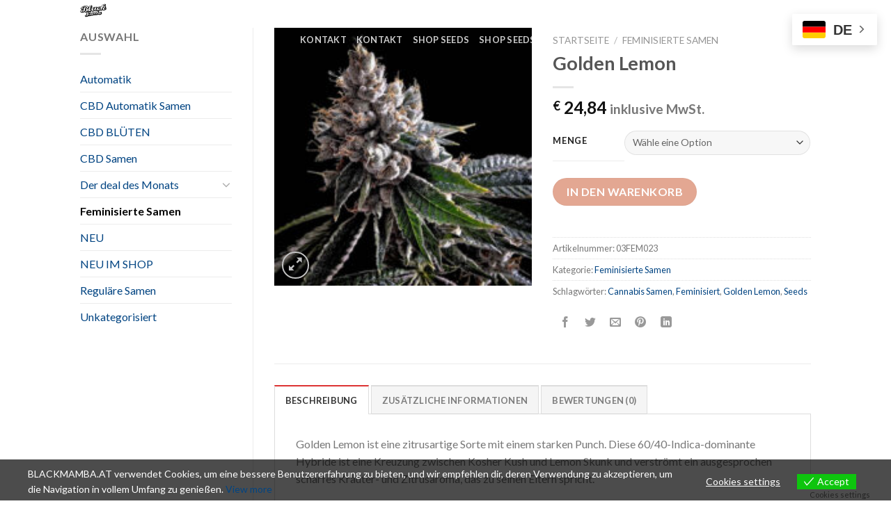

--- FILE ---
content_type: text/html; charset=UTF-8
request_url: https://blackmamba.at/https:/blackmamba.at/seed-shop/golden-lemon/
body_size: 40634
content:
<!DOCTYPE html>
<!--[if IE 9 ]> <html lang="de" prefix="og: https://ogp.me/ns#" class="ie9 loading-site no-js"> <![endif]-->
<!--[if IE 8 ]> <html lang="de" prefix="og: https://ogp.me/ns#" class="ie8 loading-site no-js"> <![endif]-->
<!--[if (gte IE 9)|!(IE)]><!--><html lang="de" prefix="og: https://ogp.me/ns#" class="loading-site no-js"> <!--<![endif]-->
<head>
	<meta charset="UTF-8" />
	<link rel="profile" href="http://gmpg.org/xfn/11" />
	<link rel="pingback" href="https://blackmamba.at/xmlrpc.php" />

					<script>document.documentElement.className = document.documentElement.className + ' yes-js js_active js'</script>
				<script>(function(html){html.className = html.className.replace(/\bno-js\b/,'js')})(document.documentElement);</script>
<script>window._wca = window._wca || [];</script>
<meta name="viewport" content="width=device-width, initial-scale=1, maximum-scale=1" />
<!-- Suchmaschinen-Optimierung durch Rank Math PRO - https://rankmath.com/ -->
<title>Golden Lemon - Black Mamba Seeds</title>
<meta name="description" content="Golden Lemon ist eine zitrusartige Sorte mit einem starken Punch. Diese 60/40-Indica-dominante Hybride ist eine Kreuzung zwischen Kosher Kush und Lemon Skunk"/>
<meta name="robots" content="index, follow, max-snippet:-1, max-video-preview:-1, max-image-preview:large"/>
<link rel="canonical" href="https://blackmamba.at/https:/blackmamba.at/seed-shop/golden-lemon/" />
<meta property="og:locale" content="de_DE" />
<meta property="og:type" content="product" />
<meta property="og:title" content="Golden Lemon - Black Mamba Seeds" />
<meta property="og:description" content="Golden Lemon ist eine zitrusartige Sorte mit einem starken Punch. Diese 60/40-Indica-dominante Hybride ist eine Kreuzung zwischen Kosher Kush und Lemon Skunk" />
<meta property="og:url" content="https://blackmamba.at/https:/blackmamba.at/seed-shop/golden-lemon/" />
<meta property="og:site_name" content="Black Mamba Seeds" />
<meta property="og:updated_time" content="2022-03-14T21:41:31+01:00" />
<meta property="og:image" content="https://blackmamba.at/wp-content/uploads/2022/03/BlackMamba-golden-lemon.jpg" />
<meta property="og:image:secure_url" content="https://blackmamba.at/wp-content/uploads/2022/03/BlackMamba-golden-lemon.jpg" />
<meta property="og:image:width" content="568" />
<meta property="og:image:height" content="568" />
<meta property="og:image:alt" content="Golden Lemon" />
<meta property="og:image:type" content="image/jpeg" />
<meta property="product:availability" content="instock" />
<meta name="twitter:card" content="summary_large_image" />
<meta name="twitter:title" content="Golden Lemon - Black Mamba Seeds" />
<meta name="twitter:description" content="Golden Lemon ist eine zitrusartige Sorte mit einem starken Punch. Diese 60/40-Indica-dominante Hybride ist eine Kreuzung zwischen Kosher Kush und Lemon Skunk" />
<meta name="twitter:image" content="https://blackmamba.at/wp-content/uploads/2022/03/BlackMamba-golden-lemon.jpg" />
<meta name="twitter:label1" content="Preis" />
<meta name="twitter:data1" content="&euro;&nbsp;21,98 - &euro;&nbsp;58,61" />
<meta name="twitter:label2" content="Verfügbarkeit" />
<meta name="twitter:data2" content="1 vorrätig" />
<script type="application/ld+json" class="rank-math-schema">{"@context":"https://schema.org","@graph":[{"@type":["Store","Organization"],"@id":"https://blackmamba.at/#organization","name":"Black Mamba Seeds","url":"https://blackmamba.at","logo":{"@type":"ImageObject","@id":"https://blackmamba.at/#logo","url":"https://blackmamba.at/wp-content/uploads/2021/05/LogoBlackMamba_BlackMKG.png","contentUrl":"https://blackmamba.at/wp-content/uploads/2021/05/LogoBlackMamba_BlackMKG.png","caption":"Black Mamba Seeds","inLanguage":"de","width":"250","height":"200"},"openingHours":["Monday,Tuesday,Wednesday,Thursday,Friday,Saturday,Sunday 09:00-17:00"],"image":{"@id":"https://blackmamba.at/#logo"}},{"@type":"WebSite","@id":"https://blackmamba.at/#website","url":"https://blackmamba.at","name":"Black Mamba Seeds","publisher":{"@id":"https://blackmamba.at/#organization"},"inLanguage":"de"},{"@type":"ImageObject","@id":"https://blackmamba.at/wp-content/uploads/2022/03/BlackMamba-golden-lemon.jpg","url":"https://blackmamba.at/wp-content/uploads/2022/03/BlackMamba-golden-lemon.jpg","width":"568","height":"568","inLanguage":"de"},{"@type":"ItemPage","@id":"https://blackmamba.at/https:/blackmamba.at/seed-shop/golden-lemon/#webpage","url":"https://blackmamba.at/https:/blackmamba.at/seed-shop/golden-lemon/","name":"Golden Lemon - Black Mamba Seeds","datePublished":"2022-03-14T21:41:29+01:00","dateModified":"2022-03-14T21:41:31+01:00","isPartOf":{"@id":"https://blackmamba.at/#website"},"primaryImageOfPage":{"@id":"https://blackmamba.at/wp-content/uploads/2022/03/BlackMamba-golden-lemon.jpg"},"inLanguage":"de"},{"@type":"Product","name":"Golden Lemon - Black Mamba Seeds","description":"Golden Lemon ist eine zitrusartige Sorte mit einem starken Punch. Diese 60/40-Indica-dominante Hybride ist eine Kreuzung zwischen Kosher Kush und Lemon Skunk und verstr\u00f6mt ein ausgesprochen scharfes Kr\u00e4uter- und Zitrusaroma, das zu seinen Eltern spricht.","sku":"03FEM023","category":"Feminisierte Samen","mainEntityOfPage":{"@id":"https://blackmamba.at/https:/blackmamba.at/seed-shop/golden-lemon/#webpage"},"weight":{"@type":"QuantitativeValue","unitCode":"KGM","value":"0.02"},"image":[{"@type":"ImageObject","url":"https://blackmamba.at/wp-content/uploads/2022/03/BlackMamba-golden-lemon.jpg","height":"568","width":"568"}],"offers":{"@type":"AggregateOffer","lowPrice":"21.98","highPrice":"58.61","offerCount":"3","priceCurrency":"EUR","availability":"http://schema.org/InStock","seller":{"@type":"Organization","@id":"https://blackmamba.at/","name":"Black Mamba Seeds","url":"https://blackmamba.at","logo":"https://blackmamba.at/wp-content/uploads/2021/05/LogoBlackMamba_BlackMKG.png"},"url":"https://blackmamba.at/https:/blackmamba.at/seed-shop/golden-lemon/"},"@id":"https://blackmamba.at/https:/blackmamba.at/seed-shop/golden-lemon/#richSnippet"}]}</script>
<!-- /Rank Math WordPress SEO Plugin -->

<link rel='dns-prefetch' href='//stats.wp.com' />
<link rel='dns-prefetch' href='//fonts.googleapis.com' />
<link rel="alternate" type="application/rss+xml" title="Black Mamba Seeds &raquo; Feed" href="https://blackmamba.at/feed/" />
<link rel="alternate" type="application/rss+xml" title="Black Mamba Seeds &raquo; Kommentar-Feed" href="https://blackmamba.at/comments/feed/" />
<link rel="alternate" type="application/rss+xml" title="Black Mamba Seeds &raquo; Kommentar-Feed zu Golden Lemon" href="https://blackmamba.at/https:/blackmamba.at/seed-shop/golden-lemon/feed/" />
<script type="text/javascript">
window._wpemojiSettings = {"baseUrl":"https:\/\/s.w.org\/images\/core\/emoji\/14.0.0\/72x72\/","ext":".png","svgUrl":"https:\/\/s.w.org\/images\/core\/emoji\/14.0.0\/svg\/","svgExt":".svg","source":{"concatemoji":"https:\/\/blackmamba.at\/wp-includes\/js\/wp-emoji-release.min.js?ver=6.1.9"}};
/*! This file is auto-generated */
!function(e,a,t){var n,r,o,i=a.createElement("canvas"),p=i.getContext&&i.getContext("2d");function s(e,t){var a=String.fromCharCode,e=(p.clearRect(0,0,i.width,i.height),p.fillText(a.apply(this,e),0,0),i.toDataURL());return p.clearRect(0,0,i.width,i.height),p.fillText(a.apply(this,t),0,0),e===i.toDataURL()}function c(e){var t=a.createElement("script");t.src=e,t.defer=t.type="text/javascript",a.getElementsByTagName("head")[0].appendChild(t)}for(o=Array("flag","emoji"),t.supports={everything:!0,everythingExceptFlag:!0},r=0;r<o.length;r++)t.supports[o[r]]=function(e){if(p&&p.fillText)switch(p.textBaseline="top",p.font="600 32px Arial",e){case"flag":return s([127987,65039,8205,9895,65039],[127987,65039,8203,9895,65039])?!1:!s([55356,56826,55356,56819],[55356,56826,8203,55356,56819])&&!s([55356,57332,56128,56423,56128,56418,56128,56421,56128,56430,56128,56423,56128,56447],[55356,57332,8203,56128,56423,8203,56128,56418,8203,56128,56421,8203,56128,56430,8203,56128,56423,8203,56128,56447]);case"emoji":return!s([129777,127995,8205,129778,127999],[129777,127995,8203,129778,127999])}return!1}(o[r]),t.supports.everything=t.supports.everything&&t.supports[o[r]],"flag"!==o[r]&&(t.supports.everythingExceptFlag=t.supports.everythingExceptFlag&&t.supports[o[r]]);t.supports.everythingExceptFlag=t.supports.everythingExceptFlag&&!t.supports.flag,t.DOMReady=!1,t.readyCallback=function(){t.DOMReady=!0},t.supports.everything||(n=function(){t.readyCallback()},a.addEventListener?(a.addEventListener("DOMContentLoaded",n,!1),e.addEventListener("load",n,!1)):(e.attachEvent("onload",n),a.attachEvent("onreadystatechange",function(){"complete"===a.readyState&&t.readyCallback()})),(e=t.source||{}).concatemoji?c(e.concatemoji):e.wpemoji&&e.twemoji&&(c(e.twemoji),c(e.wpemoji)))}(window,document,window._wpemojiSettings);
</script>
<style type="text/css">
img.wp-smiley,
img.emoji {
	display: inline !important;
	border: none !important;
	box-shadow: none !important;
	height: 1em !important;
	width: 1em !important;
	margin: 0 0.07em !important;
	vertical-align: -0.1em !important;
	background: none !important;
	padding: 0 !important;
}
</style>
	
        <style type="text/css">
        button[name="update_cart"] {
        display: none !important;   
        </style>
    <link rel='stylesheet' id='wp-block-library-css' href='https://blackmamba.at/wp-includes/css/dist/block-library/style.min.css?ver=6.1.9' type='text/css' media='all' />
<style id='wp-block-library-inline-css' type='text/css'>
.has-text-align-justify{text-align:justify;}
</style>
<link rel='stylesheet' id='jetpack-videopress-video-block-view-css' href='https://blackmamba.at/wp-content/plugins/jetpack/jetpack_vendor/automattic/jetpack-videopress/build/block-editor/blocks/video/view.css?minify=false&#038;ver=34ae973733627b74a14e' type='text/css' media='all' />
<link rel='stylesheet' id='mediaelement-css' href='https://blackmamba.at/wp-includes/js/mediaelement/mediaelementplayer-legacy.min.css?ver=4.2.17' type='text/css' media='all' />
<link rel='stylesheet' id='wp-mediaelement-css' href='https://blackmamba.at/wp-includes/js/mediaelement/wp-mediaelement.min.css?ver=6.1.9' type='text/css' media='all' />
<style id='rank-math-toc-block-style-inline-css' type='text/css'>
.wp-block-rank-math-toc-block nav ol{counter-reset:item}.wp-block-rank-math-toc-block nav ol li{display:block}.wp-block-rank-math-toc-block nav ol li:before{content:counters(item, ".") ". ";counter-increment:item}

</style>
<link rel='stylesheet' id='wc-blocks-vendors-style-css' href='https://blackmamba.at/wp-content/plugins/woocommerce/packages/woocommerce-blocks/build/wc-blocks-vendors-style.css?ver=10.4.6' type='text/css' media='all' />
<link rel='stylesheet' id='wc-blocks-style-css' href='https://blackmamba.at/wp-content/plugins/woocommerce/packages/woocommerce-blocks/build/wc-blocks-style.css?ver=10.4.6' type='text/css' media='all' />
<link rel='stylesheet' id='classic-theme-styles-css' href='https://blackmamba.at/wp-includes/css/classic-themes.min.css?ver=1' type='text/css' media='all' />
<style id='global-styles-inline-css' type='text/css'>
body{--wp--preset--color--black: #000000;--wp--preset--color--cyan-bluish-gray: #abb8c3;--wp--preset--color--white: #ffffff;--wp--preset--color--pale-pink: #f78da7;--wp--preset--color--vivid-red: #cf2e2e;--wp--preset--color--luminous-vivid-orange: #ff6900;--wp--preset--color--luminous-vivid-amber: #fcb900;--wp--preset--color--light-green-cyan: #7bdcb5;--wp--preset--color--vivid-green-cyan: #00d084;--wp--preset--color--pale-cyan-blue: #8ed1fc;--wp--preset--color--vivid-cyan-blue: #0693e3;--wp--preset--color--vivid-purple: #9b51e0;--wp--preset--gradient--vivid-cyan-blue-to-vivid-purple: linear-gradient(135deg,rgba(6,147,227,1) 0%,rgb(155,81,224) 100%);--wp--preset--gradient--light-green-cyan-to-vivid-green-cyan: linear-gradient(135deg,rgb(122,220,180) 0%,rgb(0,208,130) 100%);--wp--preset--gradient--luminous-vivid-amber-to-luminous-vivid-orange: linear-gradient(135deg,rgba(252,185,0,1) 0%,rgba(255,105,0,1) 100%);--wp--preset--gradient--luminous-vivid-orange-to-vivid-red: linear-gradient(135deg,rgba(255,105,0,1) 0%,rgb(207,46,46) 100%);--wp--preset--gradient--very-light-gray-to-cyan-bluish-gray: linear-gradient(135deg,rgb(238,238,238) 0%,rgb(169,184,195) 100%);--wp--preset--gradient--cool-to-warm-spectrum: linear-gradient(135deg,rgb(74,234,220) 0%,rgb(151,120,209) 20%,rgb(207,42,186) 40%,rgb(238,44,130) 60%,rgb(251,105,98) 80%,rgb(254,248,76) 100%);--wp--preset--gradient--blush-light-purple: linear-gradient(135deg,rgb(255,206,236) 0%,rgb(152,150,240) 100%);--wp--preset--gradient--blush-bordeaux: linear-gradient(135deg,rgb(254,205,165) 0%,rgb(254,45,45) 50%,rgb(107,0,62) 100%);--wp--preset--gradient--luminous-dusk: linear-gradient(135deg,rgb(255,203,112) 0%,rgb(199,81,192) 50%,rgb(65,88,208) 100%);--wp--preset--gradient--pale-ocean: linear-gradient(135deg,rgb(255,245,203) 0%,rgb(182,227,212) 50%,rgb(51,167,181) 100%);--wp--preset--gradient--electric-grass: linear-gradient(135deg,rgb(202,248,128) 0%,rgb(113,206,126) 100%);--wp--preset--gradient--midnight: linear-gradient(135deg,rgb(2,3,129) 0%,rgb(40,116,252) 100%);--wp--preset--duotone--dark-grayscale: url('#wp-duotone-dark-grayscale');--wp--preset--duotone--grayscale: url('#wp-duotone-grayscale');--wp--preset--duotone--purple-yellow: url('#wp-duotone-purple-yellow');--wp--preset--duotone--blue-red: url('#wp-duotone-blue-red');--wp--preset--duotone--midnight: url('#wp-duotone-midnight');--wp--preset--duotone--magenta-yellow: url('#wp-duotone-magenta-yellow');--wp--preset--duotone--purple-green: url('#wp-duotone-purple-green');--wp--preset--duotone--blue-orange: url('#wp-duotone-blue-orange');--wp--preset--font-size--small: 13px;--wp--preset--font-size--medium: 20px;--wp--preset--font-size--large: 36px;--wp--preset--font-size--x-large: 42px;--wp--preset--spacing--20: 0.44rem;--wp--preset--spacing--30: 0.67rem;--wp--preset--spacing--40: 1rem;--wp--preset--spacing--50: 1.5rem;--wp--preset--spacing--60: 2.25rem;--wp--preset--spacing--70: 3.38rem;--wp--preset--spacing--80: 5.06rem;}:where(.is-layout-flex){gap: 0.5em;}body .is-layout-flow > .alignleft{float: left;margin-inline-start: 0;margin-inline-end: 2em;}body .is-layout-flow > .alignright{float: right;margin-inline-start: 2em;margin-inline-end: 0;}body .is-layout-flow > .aligncenter{margin-left: auto !important;margin-right: auto !important;}body .is-layout-constrained > .alignleft{float: left;margin-inline-start: 0;margin-inline-end: 2em;}body .is-layout-constrained > .alignright{float: right;margin-inline-start: 2em;margin-inline-end: 0;}body .is-layout-constrained > .aligncenter{margin-left: auto !important;margin-right: auto !important;}body .is-layout-constrained > :where(:not(.alignleft):not(.alignright):not(.alignfull)){max-width: var(--wp--style--global--content-size);margin-left: auto !important;margin-right: auto !important;}body .is-layout-constrained > .alignwide{max-width: var(--wp--style--global--wide-size);}body .is-layout-flex{display: flex;}body .is-layout-flex{flex-wrap: wrap;align-items: center;}body .is-layout-flex > *{margin: 0;}:where(.wp-block-columns.is-layout-flex){gap: 2em;}.has-black-color{color: var(--wp--preset--color--black) !important;}.has-cyan-bluish-gray-color{color: var(--wp--preset--color--cyan-bluish-gray) !important;}.has-white-color{color: var(--wp--preset--color--white) !important;}.has-pale-pink-color{color: var(--wp--preset--color--pale-pink) !important;}.has-vivid-red-color{color: var(--wp--preset--color--vivid-red) !important;}.has-luminous-vivid-orange-color{color: var(--wp--preset--color--luminous-vivid-orange) !important;}.has-luminous-vivid-amber-color{color: var(--wp--preset--color--luminous-vivid-amber) !important;}.has-light-green-cyan-color{color: var(--wp--preset--color--light-green-cyan) !important;}.has-vivid-green-cyan-color{color: var(--wp--preset--color--vivid-green-cyan) !important;}.has-pale-cyan-blue-color{color: var(--wp--preset--color--pale-cyan-blue) !important;}.has-vivid-cyan-blue-color{color: var(--wp--preset--color--vivid-cyan-blue) !important;}.has-vivid-purple-color{color: var(--wp--preset--color--vivid-purple) !important;}.has-black-background-color{background-color: var(--wp--preset--color--black) !important;}.has-cyan-bluish-gray-background-color{background-color: var(--wp--preset--color--cyan-bluish-gray) !important;}.has-white-background-color{background-color: var(--wp--preset--color--white) !important;}.has-pale-pink-background-color{background-color: var(--wp--preset--color--pale-pink) !important;}.has-vivid-red-background-color{background-color: var(--wp--preset--color--vivid-red) !important;}.has-luminous-vivid-orange-background-color{background-color: var(--wp--preset--color--luminous-vivid-orange) !important;}.has-luminous-vivid-amber-background-color{background-color: var(--wp--preset--color--luminous-vivid-amber) !important;}.has-light-green-cyan-background-color{background-color: var(--wp--preset--color--light-green-cyan) !important;}.has-vivid-green-cyan-background-color{background-color: var(--wp--preset--color--vivid-green-cyan) !important;}.has-pale-cyan-blue-background-color{background-color: var(--wp--preset--color--pale-cyan-blue) !important;}.has-vivid-cyan-blue-background-color{background-color: var(--wp--preset--color--vivid-cyan-blue) !important;}.has-vivid-purple-background-color{background-color: var(--wp--preset--color--vivid-purple) !important;}.has-black-border-color{border-color: var(--wp--preset--color--black) !important;}.has-cyan-bluish-gray-border-color{border-color: var(--wp--preset--color--cyan-bluish-gray) !important;}.has-white-border-color{border-color: var(--wp--preset--color--white) !important;}.has-pale-pink-border-color{border-color: var(--wp--preset--color--pale-pink) !important;}.has-vivid-red-border-color{border-color: var(--wp--preset--color--vivid-red) !important;}.has-luminous-vivid-orange-border-color{border-color: var(--wp--preset--color--luminous-vivid-orange) !important;}.has-luminous-vivid-amber-border-color{border-color: var(--wp--preset--color--luminous-vivid-amber) !important;}.has-light-green-cyan-border-color{border-color: var(--wp--preset--color--light-green-cyan) !important;}.has-vivid-green-cyan-border-color{border-color: var(--wp--preset--color--vivid-green-cyan) !important;}.has-pale-cyan-blue-border-color{border-color: var(--wp--preset--color--pale-cyan-blue) !important;}.has-vivid-cyan-blue-border-color{border-color: var(--wp--preset--color--vivid-cyan-blue) !important;}.has-vivid-purple-border-color{border-color: var(--wp--preset--color--vivid-purple) !important;}.has-vivid-cyan-blue-to-vivid-purple-gradient-background{background: var(--wp--preset--gradient--vivid-cyan-blue-to-vivid-purple) !important;}.has-light-green-cyan-to-vivid-green-cyan-gradient-background{background: var(--wp--preset--gradient--light-green-cyan-to-vivid-green-cyan) !important;}.has-luminous-vivid-amber-to-luminous-vivid-orange-gradient-background{background: var(--wp--preset--gradient--luminous-vivid-amber-to-luminous-vivid-orange) !important;}.has-luminous-vivid-orange-to-vivid-red-gradient-background{background: var(--wp--preset--gradient--luminous-vivid-orange-to-vivid-red) !important;}.has-very-light-gray-to-cyan-bluish-gray-gradient-background{background: var(--wp--preset--gradient--very-light-gray-to-cyan-bluish-gray) !important;}.has-cool-to-warm-spectrum-gradient-background{background: var(--wp--preset--gradient--cool-to-warm-spectrum) !important;}.has-blush-light-purple-gradient-background{background: var(--wp--preset--gradient--blush-light-purple) !important;}.has-blush-bordeaux-gradient-background{background: var(--wp--preset--gradient--blush-bordeaux) !important;}.has-luminous-dusk-gradient-background{background: var(--wp--preset--gradient--luminous-dusk) !important;}.has-pale-ocean-gradient-background{background: var(--wp--preset--gradient--pale-ocean) !important;}.has-electric-grass-gradient-background{background: var(--wp--preset--gradient--electric-grass) !important;}.has-midnight-gradient-background{background: var(--wp--preset--gradient--midnight) !important;}.has-small-font-size{font-size: var(--wp--preset--font-size--small) !important;}.has-medium-font-size{font-size: var(--wp--preset--font-size--medium) !important;}.has-large-font-size{font-size: var(--wp--preset--font-size--large) !important;}.has-x-large-font-size{font-size: var(--wp--preset--font-size--x-large) !important;}
.wp-block-navigation a:where(:not(.wp-element-button)){color: inherit;}
:where(.wp-block-columns.is-layout-flex){gap: 2em;}
.wp-block-pullquote{font-size: 1.5em;line-height: 1.6;}
</style>
<style id='age-gate-custom-inline-css' type='text/css'>
:root{--ag-background-image-position: center center;--ag-background-image-opacity: 1;--ag-form-background: rgba(255,255,255,1);--ag-text-color: #000000;--ag-blur: 5px;}
</style>
<link rel='stylesheet' id='age-gate-css' href='https://blackmamba.at/wp-content/plugins/age-gate/dist/main.css?ver=3.4.1' type='text/css' media='all' />
<style id='age-gate-options-inline-css' type='text/css'>
:root{--ag-background-image-position: center center;--ag-background-image-opacity: 1;--ag-form-background: rgba(255,255,255,1);--ag-text-color: #000000;--ag-blur: 5px;}
</style>
<link rel='stylesheet' id='contact-form-7-css' href='https://blackmamba.at/wp-content/plugins/contact-form-7/includes/css/styles.css?ver=5.7.7' type='text/css' media='all' />
<style id='woocommerce-inline-inline-css' type='text/css'>
.woocommerce form .form-row .required { visibility: visible; }
</style>
<link rel='stylesheet' id='eu-cookies-bar-icons-css' href='https://blackmamba.at/wp-content/plugins/eu-cookies-bar/css/eu-cookies-bar-icons.min.css?ver=1.0.20' type='text/css' media='all' />
<link rel='stylesheet' id='eu-cookies-bar-style-css' href='https://blackmamba.at/wp-content/plugins/eu-cookies-bar/css/eu-cookies-bar.min.css?ver=1.0.20' type='text/css' media='all' />
<style id='eu-cookies-bar-style-inline-css' type='text/css'>
.eu-cookies-bar-cookies-bar-wrap{font-size:14px;color:#ffffff;background:rgba(0,0,0,0.7);}.eu-cookies-bar-cookies-bar-button-accept{color:#ffffff;background:#0ec50e;}.eu-cookies-bar-cookies-bar-settings-header{color:#ffffff;background:#249fd0;}.eu-cookies-bar-cookies-bar-settings-save-button{color:#ffffff;background:#249fd0;}.eu-cookies-bar-cookies-bar-settings-accept-button{color:#ffffff;background:#0ec50e;}.eu-cookies-bar-cookies-bar-settings-decline-button{color:#ffffff;background:#ff6666;}
</style>
<link rel='stylesheet' id='flatsome-icons-css' href='https://blackmamba.at/wp-content/themes/flatsome/assets/css/fl-icons.css?ver=3.12' type='text/css' media='all' />
<link rel='stylesheet' id='flatsome-woocommerce-wishlist-css' href='https://blackmamba.at/wp-content/themes/flatsome/inc/integrations/wc-yith-wishlist/wishlist.css?ver=3.10.2' type='text/css' media='all' />
<link rel='stylesheet' id='flexible-shipping-free-shipping-css' href='https://blackmamba.at/wp-content/plugins/flexible-shipping/assets/dist/css/free-shipping.css?ver=5.0.5.2' type='text/css' media='all' />
<link rel='stylesheet' id='wc-stripe-upe-classic-css' href='https://blackmamba.at/wp-content/plugins/woocommerce-gateway-stripe/build/upe_classic.css?ver=6.3.3' type='text/css' media='all' />
<link rel='stylesheet' id='woocommerce-gzd-layout-css' href='https://blackmamba.at/wp-content/plugins/woocommerce-germanized/build/static/layout-styles.css?ver=3.20.5' type='text/css' media='all' />
<style id='woocommerce-gzd-layout-inline-css' type='text/css'>
.woocommerce-checkout .shop_table { background-color: #eeeeee; } .product p.deposit-packaging-type { font-size: 1.25em !important; } p.woocommerce-shipping-destination { display: none; }
                .wc-gzd-nutri-score-value-a {
                    background: url(https://blackmamba.at/wp-content/plugins/woocommerce-germanized/assets/images/nutri-score-a.svg) no-repeat;
                }
                .wc-gzd-nutri-score-value-b {
                    background: url(https://blackmamba.at/wp-content/plugins/woocommerce-germanized/assets/images/nutri-score-b.svg) no-repeat;
                }
                .wc-gzd-nutri-score-value-c {
                    background: url(https://blackmamba.at/wp-content/plugins/woocommerce-germanized/assets/images/nutri-score-c.svg) no-repeat;
                }
                .wc-gzd-nutri-score-value-d {
                    background: url(https://blackmamba.at/wp-content/plugins/woocommerce-germanized/assets/images/nutri-score-d.svg) no-repeat;
                }
                .wc-gzd-nutri-score-value-e {
                    background: url(https://blackmamba.at/wp-content/plugins/woocommerce-germanized/assets/images/nutri-score-e.svg) no-repeat;
                }
            
</style>
<link rel='stylesheet' id='flatsome-main-css' href='https://blackmamba.at/wp-content/themes/flatsome/assets/css/flatsome.css?ver=3.13.3' type='text/css' media='all' />
<link rel='stylesheet' id='flatsome-shop-css' href='https://blackmamba.at/wp-content/themes/flatsome/assets/css/flatsome-shop.css?ver=3.13.3' type='text/css' media='all' />
<link rel='stylesheet' id='flatsome-style-css' href='https://blackmamba.at/wp-content/themes/flatsome/style.css?ver=3.13.3' type='text/css' media='all' />
<link rel='stylesheet' id='surbma-yes-no-popup-styles-css' href='https://blackmamba.at/wp-content/plugins/surbma-yes-no-popup/assets/css/styles-almost-flat.css?ver=2.27.5' type='text/css' media='all' />
<link rel='stylesheet' id='flatsome-googlefonts-css' href='//fonts.googleapis.com/css?family=Lato%3Aregular%2C700%2C400%2C700%7CDancing+Script%3Aregular%2C400&#038;display=swap&#038;ver=3.9' type='text/css' media='all' />
<link rel='stylesheet' id='jetpack_css-css' href='https://blackmamba.at/wp-content/plugins/jetpack/css/jetpack.css?ver=12.5.1' type='text/css' media='all' />
<script type="text/javascript">
            window._nslDOMReady = (function () {
                const executedCallbacks = new Set();
            
                return function (callback) {
                    /**
                    * Third parties might dispatch DOMContentLoaded events, so we need to ensure that we only run our callback once!
                    */
                    if (executedCallbacks.has(callback)) return;
            
                    const wrappedCallback = function () {
                        if (executedCallbacks.has(callback)) return;
                        executedCallbacks.add(callback);
                        callback();
                    };
            
                    if (document.readyState === "complete" || document.readyState === "interactive") {
                        wrappedCallback();
                    } else {
                        document.addEventListener("DOMContentLoaded", wrappedCallback);
                    }
                };
            })();
        </script><script type='text/javascript' src='https://blackmamba.at/wp-includes/js/dist/vendor/regenerator-runtime.min.js?ver=0.13.9' id='regenerator-runtime-js'></script>
<script type='text/javascript' src='https://blackmamba.at/wp-includes/js/dist/vendor/wp-polyfill.min.js?ver=3.15.0' id='wp-polyfill-js'></script>
<script type='text/javascript' src='https://blackmamba.at/wp-includes/js/dist/hooks.min.js?ver=4169d3cf8e8d95a3d6d5' id='wp-hooks-js'></script>
<script type='text/javascript' src='https://stats.wp.com/w.js?ver=202604' id='woo-tracks-js'></script>
<script type='text/javascript' src='https://blackmamba.at/wp-includes/js/jquery/jquery.min.js?ver=3.6.1' id='jquery-core-js'></script>
<script type='text/javascript' src='https://blackmamba.at/wp-includes/js/jquery/jquery-migrate.min.js?ver=3.3.2' id='jquery-migrate-js'></script>
<script type='text/javascript' id='cartbounty-js-extra'>
/* <![CDATA[ */
var cartbounty_co = {"save_custom_fields":"1","checkout_fields":"#email, #billing_email, #billing-country, #billing_country, #billing-first_name, #billing_first_name, #billing-last_name, #billing_last_name, #billing-company, #billing_company, #billing-address_1, #billing_address_1, #billing-address_2, #billing_address_2, #billing-city, #billing_city, #billing-state, #billing_state, #billing-postcode, #billing_postcode, #billing-phone, #billing_phone, #shipping-country, #shipping_country, #shipping-first_name, #shipping_first_name, #shipping-last_name, #shipping_last_name, #shipping-company, #shipping_company, #shipping-address_1, #shipping_address_1, #shipping-address_2, #shipping_address_2, #shipping-city, #shipping_city, #shipping-state, #shipping_state, #shipping-postcode, #shipping_postcode, #shipping-phone, #checkbox-control-1, #ship-to-different-address-checkbox, #checkbox-control-0, #createaccount, #checkbox-control-2, #order-notes textarea, #order_comments","custom_email_selectors":".cartbounty-custom-email-field, .login #username, .wpforms-container input[type=\"email\"], .sgpb-form input[type=\"email\"], .pum-container input[type=\"email\"], .nf-form-cont input[type=\"email\"], .wpcf7 input[type=\"email\"], .fluentform input[type=\"email\"], .sib_signup_form input[type=\"email\"], .mailpoet_form input[type=\"email\"], .tnp input[type=\"email\"], .om-element input[type=\"email\"], .om-holder input[type=\"email\"], .poptin-popup input[type=\"email\"], .gform_wrapper input[type=\"email\"], .paoc-popup input[type=\"email\"], .ays-pb-form input[type=\"email\"], .hustle-form input[type=\"email\"], .et_pb_section input[type=\"email\"], .brave_form_form input[type=\"email\"], .ppsPopupShell input[type=\"email\"], .xoo-el-container input[type=\"email\"], .xoo-el-container input[name=\"xoo-el-username\"]","custom_phone_selectors":".cartbounty-custom-phone-field, .wpforms-container input[type=\"tel\"], .sgpb-form input[type=\"tel\"], .nf-form-cont input[type=\"tel\"], .wpcf7 input[type=\"tel\"], .fluentform input[type=\"tel\"], .om-element input[type=\"tel\"], .om-holder input[type=\"tel\"], .poptin-popup input[type=\"tel\"], .gform_wrapper input[type=\"tel\"], .paoc-popup input[type=\"tel\"], .ays-pb-form input[type=\"tel\"], .hustle-form input[name=\"phone\"], .et_pb_section input[type=\"tel\"], .xoo-el-container input[type=\"tel\"]","custom_button_selectors":".cartbounty-add-to-cart, .add_to_cart_button, .ajax_add_to_cart, .single_add_to_cart_button, .yith-wfbt-submit-button","consent_field":"","email_validation":"^[^\\s@]+@[^\\s@]+\\.[^\\s@]{2,}$","phone_validation":"^[+0-9\\s]\\s?\\d[0-9\\s-.]{6,30}$","nonce":"9f397b19a0","ajaxurl":"https:\/\/blackmamba.at\/wp-admin\/admin-ajax.php"};
/* ]]> */
</script>
<script type='text/javascript' src='https://blackmamba.at/wp-content/plugins/woo-save-abandoned-carts/public/js/cartbounty-public.js?ver=8.10' id='cartbounty-js'></script>
<script type='text/javascript' id='eu-cookies-bar-script-js-extra'>
/* <![CDATA[ */
var eu_cookies_bar_params = {"cookies_bar_on_close":"none","cookies_bar_on_scroll":"none","cookies_bar_on_page_redirect":"none","block_until_accept":"","display_delay":"0","dismiss_timeout":"","strictly_necessary":["wordpress_test_cookie"],"strictly_necessary_family":["wp-settings","wordpress_logged_in","wp_woocommerce_session","woocommerce"],"expire_time":"1784850757","cookiepath":"\/","user_cookies_settings_enable":"1"};
/* ]]> */
</script>
<script type='text/javascript' src='https://blackmamba.at/wp-content/plugins/eu-cookies-bar/js/eu-cookies-bar.min.js?ver=1.0.20' id='eu-cookies-bar-script-js'></script>
<script type='text/javascript' id='kk-script-js-extra'>
/* <![CDATA[ */
var fetchCartItems = {"ajax_url":"https:\/\/blackmamba.at\/wp-admin\/admin-ajax.php","action":"kk_wc_fetchcartitems","nonce":"b37e023a42","currency":"EUR"};
/* ]]> */
</script>
<script type='text/javascript' src='https://blackmamba.at/wp-content/plugins/kliken-marketing-for-google/assets/kk-script.js?ver=6.1.9' id='kk-script-js'></script>
<script defer type='text/javascript' src='https://stats.wp.com/s-202604.js' id='woocommerce-analytics-js'></script>
<script type='text/javascript' src='https://blackmamba.at/wp-content/plugins/woocommerce/assets/js/accounting/accounting.min.js?ver=0.4.2' id='wc-accounting-js'></script>
<link rel="https://api.w.org/" href="https://blackmamba.at/wp-json/" /><link rel="alternate" type="application/json" href="https://blackmamba.at/wp-json/wp/v2/product/8741" /><link rel="EditURI" type="application/rsd+xml" title="RSD" href="https://blackmamba.at/xmlrpc.php?rsd" />
<link rel="wlwmanifest" type="application/wlwmanifest+xml" href="https://blackmamba.at/wp-includes/wlwmanifest.xml" />
<meta name="generator" content="WordPress 6.1.9" />
<link rel='shortlink' href='https://blackmamba.at/?p=8741' />
<link rel="alternate" type="application/json+oembed" href="https://blackmamba.at/wp-json/oembed/1.0/embed?url=https%3A%2F%2Fblackmamba.at%2Fhttps%3A%2Fblackmamba.at%2Fseed-shop%2Fgolden-lemon%2F" />
<link rel="alternate" type="text/xml+oembed" href="https://blackmamba.at/wp-json/oembed/1.0/embed?url=https%3A%2F%2Fblackmamba.at%2Fhttps%3A%2Fblackmamba.at%2Fseed-shop%2Fgolden-lemon%2F&#038;format=xml" />
	<style>img#wpstats{display:none}</style>
		<style>.bg{opacity: 0; transition: opacity 1s; -webkit-transition: opacity 1s;} .bg-loaded{opacity: 1;}</style><!--[if IE]><link rel="stylesheet" type="text/css" href="https://blackmamba.at/wp-content/themes/flatsome/assets/css/ie-fallback.css"><script src="//cdnjs.cloudflare.com/ajax/libs/html5shiv/3.6.1/html5shiv.js"></script><script>var head = document.getElementsByTagName('head')[0],style = document.createElement('style');style.type = 'text/css';style.styleSheet.cssText = ':before,:after{content:none !important';head.appendChild(style);setTimeout(function(){head.removeChild(style);}, 0);</script><script src="https://blackmamba.at/wp-content/themes/flatsome/assets/libs/ie-flexibility.js"></script><![endif]-->	<noscript><style>.woocommerce-product-gallery{ opacity: 1 !important; }</style></noscript>
	<noscript><style>.lazyload[data-src]{display:none !important;}</style></noscript><style>.lazyload{background-image:none !important;}.lazyload:before{background-image:none !important;}</style><link rel="icon" href="https://blackmamba.at/wp-content/uploads/2021/05/LogoBlackMamba_BlackMKG-100x100.png" sizes="32x32" />
<link rel="icon" href="https://blackmamba.at/wp-content/uploads/2021/05/LogoBlackMamba_BlackMKG.png" sizes="192x192" />
<link rel="apple-touch-icon" href="https://blackmamba.at/wp-content/uploads/2021/05/LogoBlackMamba_BlackMKG.png" />
<meta name="msapplication-TileImage" content="https://blackmamba.at/wp-content/uploads/2021/05/LogoBlackMamba_BlackMKG.png" />
<style id="custom-css" type="text/css">:root {--primary-color: #dd3333;}html{background-color:#ffffff!important;}.header-main{height: 100px}#logo img{max-height: 100px}#logo{width:279px;}.header-bottom{min-height: 10px}.header-top{min-height: 30px}.transparent .header-main{height: 30px}.transparent #logo img{max-height: 30px}.has-transparent + .page-title:first-of-type,.has-transparent + #main > .page-title,.has-transparent + #main > div > .page-title,.has-transparent + #main .page-header-wrapper:first-of-type .page-title{padding-top: 30px;}.header.show-on-scroll,.stuck .header-main{height:70px!important}.stuck #logo img{max-height: 70px!important}.search-form{ width: 100%;}.header-bg-color, .header-wrapper {background-color: rgba(255,255,255,0.9)}.header-bottom {background-color: #f1f1f1}.top-bar-nav > li > a{line-height: 16px }.header-main .nav > li > a{line-height: 16px }.stuck .header-main .nav > li > a{line-height: 50px }@media (max-width: 549px) {.header-main{height: 70px}#logo img{max-height: 70px}}/* Color */.accordion-title.active, .has-icon-bg .icon .icon-inner,.logo a, .primary.is-underline, .primary.is-link, .badge-outline .badge-inner, .nav-outline > li.active> a,.nav-outline >li.active > a, .cart-icon strong,[data-color='primary'], .is-outline.primary{color: #dd3333;}/* Color !important */[data-text-color="primary"]{color: #dd3333!important;}/* Background Color */[data-text-bg="primary"]{background-color: #dd3333;}/* Background */.scroll-to-bullets a,.featured-title, .label-new.menu-item > a:after, .nav-pagination > li > .current,.nav-pagination > li > span:hover,.nav-pagination > li > a:hover,.has-hover:hover .badge-outline .badge-inner,button[type="submit"], .button.wc-forward:not(.checkout):not(.checkout-button), .button.submit-button, .button.primary:not(.is-outline),.featured-table .title,.is-outline:hover, .has-icon:hover .icon-label,.nav-dropdown-bold .nav-column li > a:hover, .nav-dropdown.nav-dropdown-bold > li > a:hover, .nav-dropdown-bold.dark .nav-column li > a:hover, .nav-dropdown.nav-dropdown-bold.dark > li > a:hover, .is-outline:hover, .tagcloud a:hover,.grid-tools a, input[type='submit']:not(.is-form), .box-badge:hover .box-text, input.button.alt,.nav-box > li > a:hover,.nav-box > li.active > a,.nav-pills > li.active > a ,.current-dropdown .cart-icon strong, .cart-icon:hover strong, .nav-line-bottom > li > a:before, .nav-line-grow > li > a:before, .nav-line > li > a:before,.banner, .header-top, .slider-nav-circle .flickity-prev-next-button:hover svg, .slider-nav-circle .flickity-prev-next-button:hover .arrow, .primary.is-outline:hover, .button.primary:not(.is-outline), input[type='submit'].primary, input[type='submit'].primary, input[type='reset'].button, input[type='button'].primary, .badge-inner{background-color: #dd3333;}/* Border */.nav-vertical.nav-tabs > li.active > a,.scroll-to-bullets a.active,.nav-pagination > li > .current,.nav-pagination > li > span:hover,.nav-pagination > li > a:hover,.has-hover:hover .badge-outline .badge-inner,.accordion-title.active,.featured-table,.is-outline:hover, .tagcloud a:hover,blockquote, .has-border, .cart-icon strong:after,.cart-icon strong,.blockUI:before, .processing:before,.loading-spin, .slider-nav-circle .flickity-prev-next-button:hover svg, .slider-nav-circle .flickity-prev-next-button:hover .arrow, .primary.is-outline:hover{border-color: #dd3333}.nav-tabs > li.active > a{border-top-color: #dd3333}.widget_shopping_cart_content .blockUI.blockOverlay:before { border-left-color: #dd3333 }.woocommerce-checkout-review-order .blockUI.blockOverlay:before { border-left-color: #dd3333 }/* Fill */.slider .flickity-prev-next-button:hover svg,.slider .flickity-prev-next-button:hover .arrow{fill: #dd3333;}.alert.is-underline:hover,.alert.is-outline:hover,.alert{background-color: #b90202}.alert.is-link, .alert.is-outline, .color-alert{color: #b90202;}/* Color !important */[data-text-color="alert"]{color: #b90202!important;}/* Background Color */[data-text-bg="alert"]{background-color: #b90202;}body{font-family:"Lato", sans-serif}body{font-weight: 400}.nav > li > a {font-family:"Lato", sans-serif;}.mobile-sidebar-levels-2 .nav > li > ul > li > a {font-family:"Lato", sans-serif;}.nav > li > a {font-weight: 700;}.mobile-sidebar-levels-2 .nav > li > ul > li > a {font-weight: 700;}h1,h2,h3,h4,h5,h6,.heading-font, .off-canvas-center .nav-sidebar.nav-vertical > li > a{font-family: "Lato", sans-serif;}h1,h2,h3,h4,h5,h6,.heading-font,.banner h1,.banner h2{font-weight: 700;}.alt-font{font-family: "Dancing Script", sans-serif;}.alt-font{font-weight: 400!important;}.header:not(.transparent) .top-bar-nav > li > a {color: #0a0a0a;}.header:not(.transparent) .top-bar-nav.nav > li > a:hover,.header:not(.transparent) .top-bar-nav.nav > li.active > a,.header:not(.transparent) .top-bar-nav.nav > li.current > a,.header:not(.transparent) .top-bar-nav.nav > li > a.active,.header:not(.transparent) .top-bar-nav.nav > li > a.current{color: #0c0c0c;}.top-bar-nav.nav-line-bottom > li > a:before,.top-bar-nav.nav-line-grow > li > a:before,.top-bar-nav.nav-line > li > a:before,.top-bar-nav.nav-box > li > a:hover,.top-bar-nav.nav-box > li.active > a,.top-bar-nav.nav-pills > li > a:hover,.top-bar-nav.nav-pills > li.active > a{color:#FFF!important;background-color: #0c0c0c;}a{color: #014482;}.has-equal-box-heights .box-image {padding-top: 117%;}.badge-inner.on-sale{background-color: #ffffff}ins .woocommerce-Price-amount { color: #ed2a2a; }.shop-page-title.featured-title .title-bg{ background-image: url(https://blackmamba.at/wp-content/uploads/2022/03/BlackMamba-golden-lemon.jpg)!important;}@media screen and (min-width: 550px){.products .box-vertical .box-image{min-width: 250px!important;width: 250px!important;}}button[name='update_cart'] { display: none; }/* Custom CSS */.wgm-info {display:none;}.label-new.menu-item > a:after{content:"Neu";}.label-hot.menu-item > a:after{content:"Hot";}.label-sale.menu-item > a:after{content:"Ausverkauf";}.label-popular.menu-item > a:after{content:"Beliebt";}</style></head>

<body class="product-template-default single single-product postid-8741 theme-flatsome woocommerce woocommerce-page woocommerce-no-js full-width lightbox nav-dropdown-has-arrow nav-dropdown-has-shadow nav-dropdown-has-border parallax-mobile has-lightbox elementor-default elementor-kit-6">

<svg xmlns="http://www.w3.org/2000/svg" viewBox="0 0 0 0" width="0" height="0" focusable="false" role="none" style="visibility: hidden; position: absolute; left: -9999px; overflow: hidden;" ><defs><filter id="wp-duotone-dark-grayscale"><feColorMatrix color-interpolation-filters="sRGB" type="matrix" values=" .299 .587 .114 0 0 .299 .587 .114 0 0 .299 .587 .114 0 0 .299 .587 .114 0 0 " /><feComponentTransfer color-interpolation-filters="sRGB" ><feFuncR type="table" tableValues="0 0.49803921568627" /><feFuncG type="table" tableValues="0 0.49803921568627" /><feFuncB type="table" tableValues="0 0.49803921568627" /><feFuncA type="table" tableValues="1 1" /></feComponentTransfer><feComposite in2="SourceGraphic" operator="in" /></filter></defs></svg><svg xmlns="http://www.w3.org/2000/svg" viewBox="0 0 0 0" width="0" height="0" focusable="false" role="none" style="visibility: hidden; position: absolute; left: -9999px; overflow: hidden;" ><defs><filter id="wp-duotone-grayscale"><feColorMatrix color-interpolation-filters="sRGB" type="matrix" values=" .299 .587 .114 0 0 .299 .587 .114 0 0 .299 .587 .114 0 0 .299 .587 .114 0 0 " /><feComponentTransfer color-interpolation-filters="sRGB" ><feFuncR type="table" tableValues="0 1" /><feFuncG type="table" tableValues="0 1" /><feFuncB type="table" tableValues="0 1" /><feFuncA type="table" tableValues="1 1" /></feComponentTransfer><feComposite in2="SourceGraphic" operator="in" /></filter></defs></svg><svg xmlns="http://www.w3.org/2000/svg" viewBox="0 0 0 0" width="0" height="0" focusable="false" role="none" style="visibility: hidden; position: absolute; left: -9999px; overflow: hidden;" ><defs><filter id="wp-duotone-purple-yellow"><feColorMatrix color-interpolation-filters="sRGB" type="matrix" values=" .299 .587 .114 0 0 .299 .587 .114 0 0 .299 .587 .114 0 0 .299 .587 .114 0 0 " /><feComponentTransfer color-interpolation-filters="sRGB" ><feFuncR type="table" tableValues="0.54901960784314 0.98823529411765" /><feFuncG type="table" tableValues="0 1" /><feFuncB type="table" tableValues="0.71764705882353 0.25490196078431" /><feFuncA type="table" tableValues="1 1" /></feComponentTransfer><feComposite in2="SourceGraphic" operator="in" /></filter></defs></svg><svg xmlns="http://www.w3.org/2000/svg" viewBox="0 0 0 0" width="0" height="0" focusable="false" role="none" style="visibility: hidden; position: absolute; left: -9999px; overflow: hidden;" ><defs><filter id="wp-duotone-blue-red"><feColorMatrix color-interpolation-filters="sRGB" type="matrix" values=" .299 .587 .114 0 0 .299 .587 .114 0 0 .299 .587 .114 0 0 .299 .587 .114 0 0 " /><feComponentTransfer color-interpolation-filters="sRGB" ><feFuncR type="table" tableValues="0 1" /><feFuncG type="table" tableValues="0 0.27843137254902" /><feFuncB type="table" tableValues="0.5921568627451 0.27843137254902" /><feFuncA type="table" tableValues="1 1" /></feComponentTransfer><feComposite in2="SourceGraphic" operator="in" /></filter></defs></svg><svg xmlns="http://www.w3.org/2000/svg" viewBox="0 0 0 0" width="0" height="0" focusable="false" role="none" style="visibility: hidden; position: absolute; left: -9999px; overflow: hidden;" ><defs><filter id="wp-duotone-midnight"><feColorMatrix color-interpolation-filters="sRGB" type="matrix" values=" .299 .587 .114 0 0 .299 .587 .114 0 0 .299 .587 .114 0 0 .299 .587 .114 0 0 " /><feComponentTransfer color-interpolation-filters="sRGB" ><feFuncR type="table" tableValues="0 0" /><feFuncG type="table" tableValues="0 0.64705882352941" /><feFuncB type="table" tableValues="0 1" /><feFuncA type="table" tableValues="1 1" /></feComponentTransfer><feComposite in2="SourceGraphic" operator="in" /></filter></defs></svg><svg xmlns="http://www.w3.org/2000/svg" viewBox="0 0 0 0" width="0" height="0" focusable="false" role="none" style="visibility: hidden; position: absolute; left: -9999px; overflow: hidden;" ><defs><filter id="wp-duotone-magenta-yellow"><feColorMatrix color-interpolation-filters="sRGB" type="matrix" values=" .299 .587 .114 0 0 .299 .587 .114 0 0 .299 .587 .114 0 0 .299 .587 .114 0 0 " /><feComponentTransfer color-interpolation-filters="sRGB" ><feFuncR type="table" tableValues="0.78039215686275 1" /><feFuncG type="table" tableValues="0 0.94901960784314" /><feFuncB type="table" tableValues="0.35294117647059 0.47058823529412" /><feFuncA type="table" tableValues="1 1" /></feComponentTransfer><feComposite in2="SourceGraphic" operator="in" /></filter></defs></svg><svg xmlns="http://www.w3.org/2000/svg" viewBox="0 0 0 0" width="0" height="0" focusable="false" role="none" style="visibility: hidden; position: absolute; left: -9999px; overflow: hidden;" ><defs><filter id="wp-duotone-purple-green"><feColorMatrix color-interpolation-filters="sRGB" type="matrix" values=" .299 .587 .114 0 0 .299 .587 .114 0 0 .299 .587 .114 0 0 .299 .587 .114 0 0 " /><feComponentTransfer color-interpolation-filters="sRGB" ><feFuncR type="table" tableValues="0.65098039215686 0.40392156862745" /><feFuncG type="table" tableValues="0 1" /><feFuncB type="table" tableValues="0.44705882352941 0.4" /><feFuncA type="table" tableValues="1 1" /></feComponentTransfer><feComposite in2="SourceGraphic" operator="in" /></filter></defs></svg><svg xmlns="http://www.w3.org/2000/svg" viewBox="0 0 0 0" width="0" height="0" focusable="false" role="none" style="visibility: hidden; position: absolute; left: -9999px; overflow: hidden;" ><defs><filter id="wp-duotone-blue-orange"><feColorMatrix color-interpolation-filters="sRGB" type="matrix" values=" .299 .587 .114 0 0 .299 .587 .114 0 0 .299 .587 .114 0 0 .299 .587 .114 0 0 " /><feComponentTransfer color-interpolation-filters="sRGB" ><feFuncR type="table" tableValues="0.098039215686275 1" /><feFuncG type="table" tableValues="0 0.66274509803922" /><feFuncB type="table" tableValues="0.84705882352941 0.41960784313725" /><feFuncA type="table" tableValues="1 1" /></feComponentTransfer><feComposite in2="SourceGraphic" operator="in" /></filter></defs></svg>
<a class="skip-link screen-reader-text" href="#main">Skip to content</a>

<div id="wrapper">

	
	<header id="header" class="header transparent has-transparent nav-dark toggle-nav-dark has-sticky sticky-jump">
		<div class="header-wrapper">
			<div id="masthead" class="header-main ">
      <div class="header-inner flex-row container logo-left medium-logo-center" role="navigation">

          <!-- Logo -->
          <div id="logo" class="flex-col logo">
            <!-- Header logo -->
<a href="https://blackmamba.at/" title="Black Mamba Seeds - Cannabis Samen | CBD Blüten &#8211; Shop | Hanf Samen" rel="home">
    <img width="279" height="100" src="[data-uri]" class="header_logo header-logo lazyload" alt="Black Mamba Seeds" data-src="https://blackmamba.at/wp-content/uploads/2021/05/LogoBlackMamba_BlackMKG.png" decoding="async" data-eio-rwidth="250" data-eio-rheight="200" /><noscript><img width="279" height="100" src="https://blackmamba.at/wp-content/uploads/2021/05/LogoBlackMamba_BlackMKG.png" class="header_logo header-logo" alt="Black Mamba Seeds" data-eio="l" /></noscript><img  width="279" height="100" src="[data-uri]" class="header-logo-dark lazyload" alt="Black Mamba Seeds" data-src="https://blackmamba.at/wp-content/uploads/2021/05/LogoBlackMamba_BlackMKG.png" decoding="async" data-eio-rwidth="250" data-eio-rheight="200" /><noscript><img  width="279" height="100" src="https://blackmamba.at/wp-content/uploads/2021/05/LogoBlackMamba_BlackMKG.png" class="header-logo-dark" alt="Black Mamba Seeds" data-eio="l" /></noscript></a>
          </div>

          <!-- Mobile Left Elements -->
          <div class="flex-col show-for-medium flex-left">
            <ul class="mobile-nav nav nav-left ">
              <li class="nav-icon has-icon">
  		<a href="#" data-open="#main-menu" data-pos="left" data-bg="main-menu-overlay" data-color="" class="is-small" aria-label="Menu" aria-controls="main-menu" aria-expanded="false">
		
		  <i class="icon-menu" ></i>
		  		</a>
	</li>            </ul>
          </div>

          <!-- Left Elements -->
          <div class="flex-col hide-for-medium flex-left
            flex-grow">
            <ul class="header-nav header-nav-main nav nav-left  nav-uppercase nav-prompts-overlay" >
              <li class="header-search header-search-dropdown has-icon has-dropdown menu-item-has-children">
		<a href="#" aria-label="Suche" class="is-small"><i class="icon-search" ></i></a>
		<ul class="nav-dropdown nav-dropdown-default">
	 	<li class="header-search-form search-form html relative has-icon">
	<div class="header-search-form-wrapper">
		<div class="searchform-wrapper ux-search-box relative is-normal"><form role="search" method="get" class="searchform" action="https://blackmamba.at/">
	<div class="flex-row relative">
						<div class="flex-col flex-grow">
			<label class="screen-reader-text" for="woocommerce-product-search-field-0">Suche nach:</label>
			<input type="search" id="woocommerce-product-search-field-0" class="search-field mb-0" placeholder="Suche&hellip;" value="" name="s" />
			<input type="hidden" name="post_type" value="product" />
					</div>
		<div class="flex-col">
			<button type="submit" value="Suche" class="ux-search-submit submit-button secondary button icon mb-0" aria-label="Submit">
				<i class="icon-search" ></i>			</button>
		</div>
	</div>
	<div class="live-search-results text-left z-top"></div>
</form>
</div>	</div>
</li>	</ul>
</li>
<li id="menu-item-9128" class="menu-item menu-item-type-post_type menu-item-object-page menu-item-home menu-item-9128 menu-item-design-default"><a href="https://blackmamba.at/" class="nav-top-link">Home</a></li>
<li id="menu-item-950" class="menu-item menu-item-type-post_type menu-item-object-page menu-item-home menu-item-950 menu-item-design-default"><a href="https://blackmamba.at/" class="nav-top-link">Home</a></li>
<li id="menu-item-9129" class="menu-item menu-item-type-post_type menu-item-object-page menu-item-has-children menu-item-9129 menu-item-design-default has-dropdown"><a href="https://blackmamba.at/kundenkonto-2/" class="nav-top-link">Kundenkonto<i class="icon-angle-down" ></i></a>
<ul class="sub-menu nav-dropdown nav-dropdown-default">
	<li id="menu-item-9127" class="menu-item menu-item-type-custom menu-item-object-custom menu-item-9127"><a href="https://blackmamba.at/my-account/lost-password/">Passwort vergessen</a></li>
</ul>
</li>
<li id="menu-item-952" class="menu-item menu-item-type-post_type menu-item-object-page menu-item-has-children menu-item-952 menu-item-design-default has-dropdown"><a href="https://blackmamba.at/kundenkonto-2/" class="nav-top-link">Kundenkonto<i class="icon-angle-down" ></i></a>
<ul class="sub-menu nav-dropdown nav-dropdown-default">
	<li id="menu-item-965" class="menu-item menu-item-type-custom menu-item-object-custom menu-item-965"><a href="https://blackmamba.at/my-account/lost-password/">Passwort vergessen</a></li>
</ul>
</li>
<li id="menu-item-1043" class="menu-item menu-item-type-post_type menu-item-object-page menu-item-1043 menu-item-design-default"><a href="https://blackmamba.at/kontaktiere-uns/" class="nav-top-link">Kontakt</a></li>
<li id="menu-item-9130" class="menu-item menu-item-type-post_type menu-item-object-page menu-item-9130 menu-item-design-default"><a href="https://blackmamba.at/kontaktiere-uns/" class="nav-top-link">Kontakt</a></li>
<li id="menu-item-1102" class="menu-item menu-item-type-post_type menu-item-object-page current_page_parent menu-item-1102 menu-item-design-default"><a href="https://blackmamba.at/shop-seeds/" class="nav-top-link">Shop Seeds</a></li>
<li id="menu-item-9131" class="menu-item menu-item-type-post_type menu-item-object-page current_page_parent menu-item-9131 menu-item-design-default"><a href="https://blackmamba.at/shop-seeds/" class="nav-top-link">Shop Seeds</a></li>
            </ul>
          </div>

          <!-- Right Elements -->
          <div class="flex-col hide-for-medium flex-right">
            <ul class="header-nav header-nav-main nav nav-right  nav-uppercase nav-prompts-overlay">
              <li class="account-item has-icon
    "
>

<a href="https://blackmamba.at/kundenkonto-2/"
    class="nav-top-link nav-top-not-logged-in "
    data-open="#login-form-popup"  >
    <span>
    Anmelden      </span>
  
</a>



</li>
<li class="header-divider"></li><li class="cart-item has-icon has-dropdown">

<a href="https://blackmamba.at/cart/" title="Warenkorb" class="header-cart-link is-small">


<span class="header-cart-title">
   Warenkorb   /      <span class="cart-price"><span class="woocommerce-Price-amount amount"><bdi><span class="woocommerce-Price-currencySymbol">&euro;</span>&nbsp;0,00</bdi></span></span>
  </span>

    <span class="cart-icon image-icon">
    <strong>0</strong>
  </span>
  </a>

 <ul class="nav-dropdown nav-dropdown-default">
    <li class="html widget_shopping_cart">
      <div class="widget_shopping_cart_content">
        	<div class="woocommerce-mini-cart__empty-message">Es befinden sich momentan keine Produkte im Warenkorb.</div>
      </div>
    </li>
     </ul>

</li>
            </ul>
          </div>

          <!-- Mobile Right Elements -->
          <div class="flex-col show-for-medium flex-right">
            <ul class="mobile-nav nav nav-right ">
              <li class="cart-item has-icon">

      <a href="https://blackmamba.at/cart/" class="header-cart-link off-canvas-toggle nav-top-link is-small" data-open="#cart-popup" data-class="off-canvas-cart" title="Warenkorb" data-pos="right">
  
    <span class="cart-icon image-icon">
    <strong>0</strong>
  </span>
  </a>


  <!-- Cart Sidebar Popup -->
  <div id="cart-popup" class="mfp-hide widget_shopping_cart">
  <div class="cart-popup-inner inner-padding">
      <div class="cart-popup-title text-center">
          <h4 class="uppercase">Warenkorb</h4>
          <div class="is-divider"></div>
      </div>
      <div class="widget_shopping_cart_content">
          	<div class="woocommerce-mini-cart__empty-message">Es befinden sich momentan keine Produkte im Warenkorb.</div>
      </div>
             <div class="cart-sidebar-content relative"></div><div class="payment-icons inline-block"><div class="payment-icon"><svg version="1.1" xmlns="http://www.w3.org/2000/svg" xmlns:xlink="http://www.w3.org/1999/xlink"  viewBox="0 0 64 32">
<path d="M10.781 7.688c-0.251-1.283-1.219-1.688-2.344-1.688h-8.376l-0.061 0.405c5.749 1.469 10.469 4.595 12.595 10.501l-1.813-9.219zM13.125 19.688l-0.531-2.781c-1.096-2.907-3.752-5.594-6.752-6.813l4.219 15.939h5.469l8.157-20.032h-5.501l-5.062 13.688zM27.72 26.061l3.248-20.061h-5.187l-3.251 20.061h5.189zM41.875 5.656c-5.125 0-8.717 2.72-8.749 6.624-0.032 2.877 2.563 4.469 4.531 5.439 2.032 0.968 2.688 1.624 2.688 2.499 0 1.344-1.624 1.939-3.093 1.939-2.093 0-3.219-0.251-4.875-1.032l-0.688-0.344-0.719 4.499c1.219 0.563 3.437 1.064 5.781 1.064 5.437 0.032 8.97-2.688 9.032-6.843 0-2.282-1.405-4-4.376-5.439-1.811-0.904-2.904-1.563-2.904-2.499 0-0.843 0.936-1.72 2.968-1.72 1.688-0.029 2.936 0.314 3.875 0.752l0.469 0.248 0.717-4.344c-1.032-0.406-2.656-0.844-4.656-0.844zM55.813 6c-1.251 0-2.189 0.376-2.72 1.688l-7.688 18.374h5.437c0.877-2.467 1.096-3 1.096-3 0.592 0 5.875 0 6.624 0 0 0 0.157 0.688 0.624 3h4.813l-4.187-20.061h-4zM53.405 18.938c0 0 0.437-1.157 2.064-5.594-0.032 0.032 0.437-1.157 0.688-1.907l0.374 1.72c0.968 4.781 1.189 5.781 1.189 5.781-0.813 0-3.283 0-4.315 0z"></path>
</svg>
</div><div class="payment-icon"><svg version="1.1" xmlns="http://www.w3.org/2000/svg" xmlns:xlink="http://www.w3.org/1999/xlink"  viewBox="0 0 64 32">
<path d="M35.255 12.078h-2.396c-0.229 0-0.444 0.114-0.572 0.303l-3.306 4.868-1.4-4.678c-0.088-0.292-0.358-0.493-0.663-0.493h-2.355c-0.284 0-0.485 0.28-0.393 0.548l2.638 7.745-2.481 3.501c-0.195 0.275 0.002 0.655 0.339 0.655h2.394c0.227 0 0.439-0.111 0.569-0.297l7.968-11.501c0.191-0.275-0.006-0.652-0.341-0.652zM19.237 16.718c-0.23 1.362-1.311 2.276-2.691 2.276-0.691 0-1.245-0.223-1.601-0.644-0.353-0.417-0.485-1.012-0.374-1.674 0.214-1.35 1.313-2.294 2.671-2.294 0.677 0 1.227 0.225 1.589 0.65 0.365 0.428 0.509 1.027 0.404 1.686zM22.559 12.078h-2.384c-0.204 0-0.378 0.148-0.41 0.351l-0.104 0.666-0.166-0.241c-0.517-0.749-1.667-1-2.817-1-2.634 0-4.883 1.996-5.321 4.796-0.228 1.396 0.095 2.731 0.888 3.662 0.727 0.856 1.765 1.212 3.002 1.212 2.123 0 3.3-1.363 3.3-1.363l-0.106 0.662c-0.040 0.252 0.155 0.479 0.41 0.479h2.147c0.341 0 0.63-0.247 0.684-0.584l1.289-8.161c0.040-0.251-0.155-0.479-0.41-0.479zM8.254 12.135c-0.272 1.787-1.636 1.787-2.957 1.787h-0.751l0.527-3.336c0.031-0.202 0.205-0.35 0.41-0.35h0.345c0.899 0 1.747 0 2.185 0.511 0.262 0.307 0.341 0.761 0.242 1.388zM7.68 7.473h-4.979c-0.341 0-0.63 0.248-0.684 0.584l-2.013 12.765c-0.040 0.252 0.155 0.479 0.41 0.479h2.378c0.34 0 0.63-0.248 0.683-0.584l0.543-3.444c0.053-0.337 0.343-0.584 0.683-0.584h1.575c3.279 0 5.172-1.587 5.666-4.732 0.223-1.375 0.009-2.456-0.635-3.212-0.707-0.832-1.962-1.272-3.628-1.272zM60.876 7.823l-2.043 12.998c-0.040 0.252 0.155 0.479 0.41 0.479h2.055c0.34 0 0.63-0.248 0.683-0.584l2.015-12.765c0.040-0.252-0.155-0.479-0.41-0.479h-2.299c-0.205 0.001-0.379 0.148-0.41 0.351zM54.744 16.718c-0.23 1.362-1.311 2.276-2.691 2.276-0.691 0-1.245-0.223-1.601-0.644-0.353-0.417-0.485-1.012-0.374-1.674 0.214-1.35 1.313-2.294 2.671-2.294 0.677 0 1.227 0.225 1.589 0.65 0.365 0.428 0.509 1.027 0.404 1.686zM58.066 12.078h-2.384c-0.204 0-0.378 0.148-0.41 0.351l-0.104 0.666-0.167-0.241c-0.516-0.749-1.667-1-2.816-1-2.634 0-4.883 1.996-5.321 4.796-0.228 1.396 0.095 2.731 0.888 3.662 0.727 0.856 1.765 1.212 3.002 1.212 2.123 0 3.3-1.363 3.3-1.363l-0.106 0.662c-0.040 0.252 0.155 0.479 0.41 0.479h2.147c0.341 0 0.63-0.247 0.684-0.584l1.289-8.161c0.040-0.252-0.156-0.479-0.41-0.479zM43.761 12.135c-0.272 1.787-1.636 1.787-2.957 1.787h-0.751l0.527-3.336c0.031-0.202 0.205-0.35 0.41-0.35h0.345c0.899 0 1.747 0 2.185 0.511 0.261 0.307 0.34 0.761 0.241 1.388zM43.187 7.473h-4.979c-0.341 0-0.63 0.248-0.684 0.584l-2.013 12.765c-0.040 0.252 0.156 0.479 0.41 0.479h2.554c0.238 0 0.441-0.173 0.478-0.408l0.572-3.619c0.053-0.337 0.343-0.584 0.683-0.584h1.575c3.279 0 5.172-1.587 5.666-4.732 0.223-1.375 0.009-2.456-0.635-3.212-0.707-0.832-1.962-1.272-3.627-1.272z"></path>
</svg>
</div><div class="payment-icon"><svg version="1.1" xmlns="http://www.w3.org/2000/svg" xmlns:xlink="http://www.w3.org/1999/xlink"  viewBox="0 0 64 32">
<path d="M7.114 14.656c-1.375-0.5-2.125-0.906-2.125-1.531 0-0.531 0.437-0.812 1.188-0.812 1.437 0 2.875 0.531 3.875 1.031l0.563-3.5c-0.781-0.375-2.406-1-4.656-1-1.594 0-2.906 0.406-3.844 1.188-1 0.812-1.5 2-1.5 3.406 0 2.563 1.563 3.688 4.125 4.594 1.625 0.594 2.188 1 2.188 1.656 0 0.625-0.531 0.969-1.5 0.969-1.188 0-3.156-0.594-4.437-1.343l-0.563 3.531c1.094 0.625 3.125 1.281 5.25 1.281 1.688 0 3.063-0.406 4.031-1.157 1.063-0.843 1.594-2.062 1.594-3.656-0.001-2.625-1.595-3.719-4.188-4.657zM21.114 9.125h-3v-4.219l-4.031 0.656-0.563 3.563-1.437 0.25-0.531 3.219h1.937v6.844c0 1.781 0.469 3 1.375 3.75 0.781 0.625 1.907 0.938 3.469 0.938 1.219 0 1.937-0.219 2.468-0.344v-3.688c-0.282 0.063-0.938 0.22-1.375 0.22-0.906 0-1.313-0.5-1.313-1.563v-6.156h2.406l0.595-3.469zM30.396 9.031c-0.313-0.062-0.594-0.093-0.876-0.093-1.312 0-2.374 0.687-2.781 1.937l-0.313-1.75h-4.093v14.719h4.687v-9.563c0.594-0.719 1.437-0.968 2.563-0.968 0.25 0 0.5 0 0.812 0.062v-4.344zM33.895 2.719c-1.375 0-2.468 1.094-2.468 2.469s1.094 2.5 2.468 2.5 2.469-1.124 2.469-2.5-1.094-2.469-2.469-2.469zM36.239 23.844v-14.719h-4.687v14.719h4.687zM49.583 10.468c-0.843-1.094-2-1.625-3.469-1.625-1.343 0-2.531 0.563-3.656 1.75l-0.25-1.469h-4.125v20.155l4.688-0.781v-4.719c0.719 0.219 1.469 0.344 2.125 0.344 1.157 0 2.876-0.313 4.188-1.75 1.281-1.375 1.907-3.5 1.907-6.313 0-2.499-0.469-4.405-1.407-5.593zM45.677 19.532c-0.375 0.687-0.969 1.094-1.625 1.094-0.468 0-0.906-0.093-1.281-0.281v-7c0.812-0.844 1.531-0.938 1.781-0.938 1.188 0 1.781 1.313 1.781 3.812 0.001 1.437-0.219 2.531-0.656 3.313zM62.927 10.843c-1.032-1.312-2.563-2-4.501-2-4 0-6.468 2.938-6.468 7.688 0 2.625 0.656 4.625 1.968 5.875 1.157 1.157 2.844 1.719 5.032 1.719 2 0 3.844-0.469 5-1.251l-0.501-3.219c-1.157 0.625-2.5 0.969-4 0.969-0.906 0-1.532-0.188-1.969-0.594-0.5-0.406-0.781-1.094-0.875-2.062h7.75c0.031-0.219 0.062-1.281 0.062-1.625 0.001-2.344-0.5-4.188-1.499-5.5zM56.583 15.094c0.125-2.093 0.687-3.062 1.75-3.062s1.625 1 1.687 3.062h-3.437z"></path>
</svg>
</div><div class="payment-icon"><svg version="1.1" xmlns="http://www.w3.org/2000/svg" xmlns:xlink="http://www.w3.org/1999/xlink"  viewBox="0 0 64 32">
<path d="M42.667-0c-4.099 0-7.836 1.543-10.667 4.077-2.831-2.534-6.568-4.077-10.667-4.077-8.836 0-16 7.163-16 16s7.164 16 16 16c4.099 0 7.835-1.543 10.667-4.077 2.831 2.534 6.568 4.077 10.667 4.077 8.837 0 16-7.163 16-16s-7.163-16-16-16zM11.934 19.828l0.924-5.809-2.112 5.809h-1.188v-5.809l-1.056 5.809h-1.584l1.32-7.657h2.376v4.753l1.716-4.753h2.508l-1.32 7.657h-1.585zM19.327 18.244c-0.088 0.528-0.178 0.924-0.264 1.188v0.396h-1.32v-0.66c-0.353 0.528-0.924 0.792-1.716 0.792-0.442 0-0.792-0.132-1.056-0.396-0.264-0.351-0.396-0.792-0.396-1.32 0-0.792 0.218-1.364 0.66-1.716 0.614-0.44 1.364-0.66 2.244-0.66h0.66v-0.396c0-0.351-0.353-0.528-1.056-0.528-0.442 0-1.012 0.088-1.716 0.264 0.086-0.351 0.175-0.792 0.264-1.32 0.703-0.264 1.32-0.396 1.848-0.396 1.496 0 2.244 0.616 2.244 1.848 0 0.353-0.046 0.749-0.132 1.188-0.089 0.616-0.179 1.188-0.264 1.716zM24.079 15.076c-0.264-0.086-0.66-0.132-1.188-0.132s-0.792 0.177-0.792 0.528c0 0.177 0.044 0.31 0.132 0.396l0.528 0.264c0.792 0.442 1.188 1.012 1.188 1.716 0 1.409-0.838 2.112-2.508 2.112-0.792 0-1.366-0.044-1.716-0.132 0.086-0.351 0.175-0.836 0.264-1.452 0.703 0.177 1.188 0.264 1.452 0.264 0.614 0 0.924-0.175 0.924-0.528 0-0.175-0.046-0.308-0.132-0.396-0.178-0.175-0.396-0.308-0.66-0.396-0.792-0.351-1.188-0.924-1.188-1.716 0-1.407 0.792-2.112 2.376-2.112 0.792 0 1.32 0.045 1.584 0.132l-0.265 1.451zM27.512 15.208h-0.924c0 0.442-0.046 0.838-0.132 1.188 0 0.088-0.022 0.264-0.066 0.528-0.046 0.264-0.112 0.442-0.198 0.528v0.528c0 0.353 0.175 0.528 0.528 0.528 0.175 0 0.35-0.044 0.528-0.132l-0.264 1.452c-0.264 0.088-0.66 0.132-1.188 0.132-0.881 0-1.32-0.44-1.32-1.32 0-0.528 0.086-1.099 0.264-1.716l0.66-4.225h1.584l-0.132 0.924h0.792l-0.132 1.585zM32.66 17.32h-3.3c0 0.442 0.086 0.749 0.264 0.924 0.264 0.264 0.66 0.396 1.188 0.396s1.1-0.175 1.716-0.528l-0.264 1.584c-0.442 0.177-1.012 0.264-1.716 0.264-1.848 0-2.772-0.924-2.772-2.773 0-1.142 0.264-2.024 0.792-2.64 0.528-0.703 1.188-1.056 1.98-1.056 0.703 0 1.274 0.22 1.716 0.66 0.35 0.353 0.528 0.881 0.528 1.584 0.001 0.617-0.046 1.145-0.132 1.585zM35.3 16.132c-0.264 0.97-0.484 2.201-0.66 3.697h-1.716l0.132-0.396c0.35-2.463 0.614-4.4 0.792-5.809h1.584l-0.132 0.924c0.264-0.44 0.528-0.703 0.792-0.792 0.264-0.264 0.528-0.308 0.792-0.132-0.088 0.088-0.31 0.706-0.66 1.848-0.353-0.086-0.661 0.132-0.925 0.66zM41.241 19.697c-0.353 0.177-0.838 0.264-1.452 0.264-0.881 0-1.584-0.308-2.112-0.924-0.528-0.528-0.792-1.32-0.792-2.376 0-1.32 0.35-2.42 1.056-3.3 0.614-0.879 1.496-1.32 2.64-1.32 0.44 0 1.056 0.132 1.848 0.396l-0.264 1.584c-0.528-0.264-1.012-0.396-1.452-0.396-0.707 0-1.235 0.264-1.584 0.792-0.353 0.442-0.528 1.144-0.528 2.112 0 0.616 0.132 1.056 0.396 1.32 0.264 0.353 0.614 0.528 1.056 0.528 0.44 0 0.924-0.132 1.452-0.396l-0.264 1.717zM47.115 15.868c-0.046 0.264-0.066 0.484-0.066 0.66-0.088 0.442-0.178 1.035-0.264 1.782-0.088 0.749-0.178 1.254-0.264 1.518h-1.32v-0.66c-0.353 0.528-0.924 0.792-1.716 0.792-0.442 0-0.792-0.132-1.056-0.396-0.264-0.351-0.396-0.792-0.396-1.32 0-0.792 0.218-1.364 0.66-1.716 0.614-0.44 1.32-0.66 2.112-0.66h0.66c0.086-0.086 0.132-0.218 0.132-0.396 0-0.351-0.353-0.528-1.056-0.528-0.442 0-1.012 0.088-1.716 0.264 0-0.351 0.086-0.792 0.264-1.32 0.703-0.264 1.32-0.396 1.848-0.396 1.496 0 2.245 0.616 2.245 1.848 0.001 0.089-0.021 0.264-0.065 0.529zM49.69 16.132c-0.178 0.528-0.396 1.762-0.66 3.697h-1.716l0.132-0.396c0.35-1.935 0.614-3.872 0.792-5.809h1.584c0 0.353-0.046 0.66-0.132 0.924 0.264-0.44 0.528-0.703 0.792-0.792 0.35-0.175 0.614-0.218 0.792-0.132-0.353 0.442-0.574 1.056-0.66 1.848-0.353-0.086-0.66 0.132-0.925 0.66zM54.178 19.828l0.132-0.528c-0.353 0.442-0.838 0.66-1.452 0.66-0.707 0-1.188-0.218-1.452-0.66-0.442-0.614-0.66-1.232-0.66-1.848 0-1.142 0.308-2.067 0.924-2.773 0.44-0.703 1.056-1.056 1.848-1.056 0.528 0 1.056 0.264 1.584 0.792l0.264-2.244h1.716l-1.32 7.657h-1.585zM16.159 17.98c0 0.442 0.175 0.66 0.528 0.66 0.35 0 0.614-0.132 0.792-0.396 0.264-0.264 0.396-0.66 0.396-1.188h-0.397c-0.881 0-1.32 0.31-1.32 0.924zM31.076 15.076c-0.088 0-0.178-0.043-0.264-0.132h-0.264c-0.528 0-0.881 0.353-1.056 1.056h1.848v-0.396l-0.132-0.264c-0.001-0.086-0.047-0.175-0.133-0.264zM43.617 17.98c0 0.442 0.175 0.66 0.528 0.66 0.35 0 0.614-0.132 0.792-0.396 0.264-0.264 0.396-0.66 0.396-1.188h-0.396c-0.881 0-1.32 0.31-1.32 0.924zM53.782 15.076c-0.353 0-0.66 0.22-0.924 0.66-0.178 0.264-0.264 0.749-0.264 1.452 0 0.792 0.264 1.188 0.792 1.188 0.35 0 0.66-0.175 0.924-0.528 0.264-0.351 0.396-0.879 0.396-1.584-0.001-0.792-0.311-1.188-0.925-1.188z"></path>
</svg>
</div><div class="payment-icon"><svg version="1.1" xmlns="http://www.w3.org/2000/svg" xmlns:xlink="http://www.w3.org/1999/xlink"  viewBox="0 0 64 32">
<path d="M14.219 12.834h-4.379c0-0.719-0.084-1.201-0.253-1.446-0.26-0.363-0.98-0.545-2.157-0.545-1.144 0-1.901 0.104-2.271 0.314s-0.555 0.667-0.555 1.37c0 0.637 0.164 1.057 0.493 1.257 0.236 0.143 0.547 0.227 0.934 0.252l0.883 0.063c1.893 0.125 3.075 0.214 3.546 0.264 1.497 0.151 2.582 0.548 3.255 1.194 0.53 0.504 0.845 1.161 0.947 1.973 0.059 0.486 0.088 1.036 0.088 1.647 0 1.408-0.134 2.439-0.403 3.093-0.488 1.199-1.583 1.956-3.287 2.275-0.714 0.134-1.806 0.202-3.276 0.202-2.452 0-4.161-0.146-5.126-0.439-1.184-0.359-1.965-1.087-2.343-2.184-0.211-0.611-0.316-1.628-0.316-3.050h4.379c0 0.159 0.001 0.28 0.001 0.364 0 0.76 0.218 1.247 0.654 1.465 0.302 0.15 0.666 0.229 1.094 0.238h1.61c0.822 0 1.346-0.042 1.572-0.127 0.403-0.158 0.667-0.413 0.793-0.765 0.067-0.218 0.1-0.498 0.1-0.842 0-0.77-0.281-1.238-0.842-1.407-0.211-0.066-1.187-0.159-2.929-0.276-1.4-0.1-2.372-0.196-2.916-0.289-1.434-0.268-2.389-0.82-2.866-1.657-0.419-0.711-0.628-1.788-0.628-3.228 0-1.096 0.113-1.976 0.34-2.637s0.591-1.164 1.096-1.507c0.738-0.527 1.683-0.837 2.833-0.929 0.957-0.084 2.018-0.126 3.186-0.126 1.838 0 3.148 0.106 3.928 0.315 1.906 0.512 2.858 1.946 2.858 4.303 0 0.192-0.014 0.481-0.043 0.867zM33.476 24.745v-17.49h8.77c1.203 0 2.12 0.098 2.751 0.294 1.443 0.452 2.41 1.377 2.906 2.776 0.255 0.734 0.384 1.839 0.384 3.315 0 1.774-0.142 3.049-0.423 3.825-0.563 1.535-1.72 2.419-3.468 2.648-0.205 0.035-1.080 0.065-2.625 0.090l-0.781 0.026h-2.806v4.516h-4.708zM38.183 16.172h2.934c0.931-0.033 1.496-0.105 1.7-0.217 0.278-0.153 0.465-0.46 0.558-0.918 0.059-0.306 0.089-0.76 0.089-1.364 0-0.74-0.059-1.288-0.178-1.646-0.169-0.502-0.575-0.807-1.217-0.918-0.127-0.017-0.431-0.026-0.913-0.026h-2.973v5.089zM58.334 21.722h-6.294l-0.845 3.023h-4.87l5.255-17.489h7.1l5.32 17.489h-4.767l-0.899-3.023zM57.4 18.315l-2.205-7.581-2.14 7.581h4.346zM26.979 9.716c1.941 0 3.674 0.894 4.813 2.295l1.014-2.175c-1.587-1.499-3.747-2.424-6.129-2.424-3.709 0-6.882 2.24-8.184 5.411h-1.979l-1.169 2.504h2.545c-0.019 0.232-0.031 0.465-0.031 0.702 0 0.287 0.015 0.571 0.044 0.851h-1.279l-1.168 2.506h3.098c1.339 3.091 4.472 5.26 8.123 5.26 1.84 0 3.547-0.551 4.961-1.493v-3.070c-1.139 1.296-2.803 2.115-4.66 2.115-2.17 0-4.078-1.119-5.19-2.812h6.486l1.169-2.506h-8.608c-0.045-0.301-0.069-0.609-0.069-0.924 0-0.212 0.011-0.422 0.031-0.63h9.37l1.168-2.504h-9.728c1.076-1.857 3.078-3.107 5.372-3.107z"></path>
</svg>
</div></div>  </div>
  </div>

</li>
            </ul>
          </div>

      </div>
     
            <div class="container"><div class="top-divider full-width"></div></div>
      </div>
<div class="header-bg-container fill"><div class="header-bg-image fill"></div><div class="header-bg-color fill"></div></div>		</div>
	</header>

	
	<main id="main" class="">

	<div class="shop-container">
		
			<div class="container">
	<div class="woocommerce-notices-wrapper"></div><div class="category-filtering container text-center product-filter-row show-for-medium">
  <a href="#product-sidebar"
    data-open="#product-sidebar"
    data-pos="left"
    class="filter-button uppercase plain">
      <i class="icon-equalizer"></i>
      <strong>Filter</strong>
  </a>
</div>
</div>
<div id="product-8741" class="product type-product post-8741 status-publish first instock product_cat-feminisiertesamen product_tag-cannabis-samen product_tag-feminisiert product_tag-golden-lemon product_tag-seeds has-post-thumbnail taxable shipping-taxable purchasable product-type-variable">
	<div class="product-main">
 <div class="row content-row row-divided row-large">

 	<div id="product-sidebar" class="col large-3 hide-for-medium shop-sidebar ">
		<aside id="woocommerce_product_categories-13" class="widget woocommerce widget_product_categories"><span class="widget-title shop-sidebar">Auswahl</span><div class="is-divider small"></div><ul class="product-categories"><li class="cat-item cat-item-109"><a href="https://blackmamba.at/produkt-kategorie/automatik/">Automatik</a></li>
<li class="cat-item cat-item-25"><a href="https://blackmamba.at/produkt-kategorie/cbd-automatic/">CBD Automatik Samen</a></li>
<li class="cat-item cat-item-46"><a href="https://blackmamba.at/produkt-kategorie/cbdblueten/">CBD BLÜTEN</a></li>
<li class="cat-item cat-item-26"><a href="https://blackmamba.at/produkt-kategorie/cbdsamen/">CBD Samen</a></li>
<li class="cat-item cat-item-47 cat-parent"><a href="https://blackmamba.at/produkt-kategorie/der_deal_des_monats/">Der deal des Monats</a><ul class='children'>
<li class="cat-item cat-item-28"><a href="https://blackmamba.at/produkt-kategorie/der_deal_des_monats/deal-der-woche/">DEAL der Woche</a></li>
<li class="cat-item cat-item-29"><a href="https://blackmamba.at/produkt-kategorie/der_deal_des_monats/deal-des-tages/">DEAL des Tages</a></li>
<li class="cat-item cat-item-48"><a href="https://blackmamba.at/produkt-kategorie/der_deal_des_monats/sommersale/">SOMMERSALE 20% Angebote</a></li>
<li class="cat-item cat-item-30"><a href="https://blackmamba.at/produkt-kategorie/der_deal_des_monats/wintersale-20-angebote/">WINTERSALE 20% Angebote</a></li>
</ul>
</li>
<li class="cat-item cat-item-23 current-cat"><a href="https://blackmamba.at/produkt-kategorie/feminisiertesamen/">Feminisierte Samen</a></li>
<li class="cat-item cat-item-182"><a href="https://blackmamba.at/produkt-kategorie/neu/">NEU</a></li>
<li class="cat-item cat-item-27"><a href="https://blackmamba.at/produkt-kategorie/neu-im-shop/">NEU IM SHOP</a></li>
<li class="cat-item cat-item-45"><a href="https://blackmamba.at/produkt-kategorie/regulaeresamen/">Reguläre Samen</a></li>
<li class="cat-item cat-item-19"><a href="https://blackmamba.at/produkt-kategorie/unkategorisiert/">Unkategorisiert</a></li>
</ul></aside>	</div>

	<div class="col large-9">
		<div class="row">
			<div class="large-6 col">
				
<div class="product-images relative mb-half has-hover woocommerce-product-gallery woocommerce-product-gallery--with-images woocommerce-product-gallery--columns-4 images" data-columns="4">

  <div class="badge-container is-larger absolute left top z-1">
</div>
  <div class="image-tools absolute top show-on-hover right z-3">
    		<div class="wishlist-icon">
			<button class="wishlist-button button is-outline circle icon" aria-label="Wishlist">
				<i class="icon-heart" ></i>			</button>
			<div class="wishlist-popup dark">
				
<div
	class="yith-wcwl-add-to-wishlist add-to-wishlist-8741  wishlist-fragment on-first-load"
	data-fragment-ref="8741"
	data-fragment-options="{&quot;base_url&quot;:&quot;&quot;,&quot;in_default_wishlist&quot;:false,&quot;is_single&quot;:false,&quot;show_exists&quot;:false,&quot;product_id&quot;:8741,&quot;parent_product_id&quot;:8741,&quot;product_type&quot;:&quot;variable&quot;,&quot;show_view&quot;:false,&quot;browse_wishlist_text&quot;:&quot;Browse wishlist&quot;,&quot;already_in_wishslist_text&quot;:&quot;The product is already in your wishlist!&quot;,&quot;product_added_text&quot;:&quot;Artikel hinzugef\u00fcgt!&quot;,&quot;heading_icon&quot;:&quot;fa-heart-o&quot;,&quot;available_multi_wishlist&quot;:false,&quot;disable_wishlist&quot;:false,&quot;show_count&quot;:false,&quot;ajax_loading&quot;:false,&quot;loop_position&quot;:&quot;after_add_to_cart&quot;,&quot;item&quot;:&quot;add_to_wishlist&quot;}"
>
			
			<!-- ADD TO WISHLIST -->
			
<div class="yith-wcwl-add-button">
		<a
		href="?add_to_wishlist=8741&#038;_wpnonce=7b8f3529db"
		class="add_to_wishlist single_add_to_wishlist"
		data-product-id="8741"
		data-product-type="variable"
		data-original-product-id="8741"
		data-title="Add to wishlist"
		rel="nofollow"
	>
		<i class="yith-wcwl-icon fa fa-heart-o"></i>		<span>Add to wishlist</span>
	</a>
</div>

			<!-- COUNT TEXT -->
			
			</div>
			</div>
		</div>
		  </div>

  <figure class="woocommerce-product-gallery__wrapper product-gallery-slider slider slider-nav-small mb-half has-image-zoom"
        data-flickity-options='{
                "cellAlign": "center",
                "wrapAround": true,
                "autoPlay": false,
                "prevNextButtons":true,
                "adaptiveHeight": true,
                "imagesLoaded": true,
                "lazyLoad": 1,
                "dragThreshold" : 15,
                "pageDots": false,
                "rightToLeft": false       }'>
    <div data-thumb="https://blackmamba.at/wp-content/uploads/2022/03/BlackMamba-golden-lemon-100x100.jpg" class="woocommerce-product-gallery__image slide first"><a href="https://blackmamba.at/wp-content/uploads/2022/03/BlackMamba-golden-lemon.jpg"><img width="200" height="200" src="data:image/svg+xml,%3Csvg%20viewBox%3D%220%200%20568%20568%22%20xmlns%3D%22http%3A%2F%2Fwww.w3.org%2F2000%2Fsvg%22%3E%3C%2Fsvg%3E" class="lazy-load wp-post-image skip-lazy" alt="" decoding="async" title="BlackMamba-golden-lemon" data-caption="" data-src="https://blackmamba.at/wp-content/uploads/2022/03/BlackMamba-golden-lemon.jpg" data-large_image="https://blackmamba.at/wp-content/uploads/2022/03/BlackMamba-golden-lemon.jpg" data-large_image_width="568" data-large_image_height="568" srcset="" data-srcset="https://blackmamba.at/wp-content/uploads/2022/03/BlackMamba-golden-lemon-200x200.jpg 200w, https://blackmamba.at/wp-content/uploads/2022/03/BlackMamba-golden-lemon-400x400.jpg 400w, https://blackmamba.at/wp-content/uploads/2022/03/BlackMamba-golden-lemon-280x280.jpg 280w, https://blackmamba.at/wp-content/uploads/2022/03/BlackMamba-golden-lemon-250x250.jpg 250w, https://blackmamba.at/wp-content/uploads/2022/03/BlackMamba-golden-lemon-100x100.jpg 100w, https://blackmamba.at/wp-content/uploads/2022/03/BlackMamba-golden-lemon.jpg 568w" sizes="(max-width: 200px) 100vw, 200px" /></a></div>  </figure>

  <div class="image-tools absolute bottom left z-3">
        <a href="#product-zoom" class="zoom-button button is-outline circle icon tooltip hide-for-small" title="Zoom">
      <i class="icon-expand" ></i>    </a>
   </div>
</div>


			</div>


			<div class="product-info summary entry-summary col col-fit product-summary text-left form-flat">
				<nav class="woocommerce-breadcrumb breadcrumbs uppercase"><a href="https://blackmamba.at">Startseite</a> <span class="divider">&#47;</span> <a href="https://blackmamba.at/produkt-kategorie/feminisiertesamen/">Feminisierte Samen</a></nav><h1 class="product-title product_title entry-title">
	Golden Lemon</h1>

	<div class="is-divider small"></div>
<ul class="next-prev-thumbs is-small show-for-medium">         <li class="prod-dropdown has-dropdown">
               <a href="https://blackmamba.at/https:/blackmamba.at/seed-shop/lemon-haze/"  rel="next" class="button icon is-outline circle">
                  <i class="icon-angle-left" ></i>              </a>
              <div class="nav-dropdown">
                <a title="Lemon Haze" href="https://blackmamba.at/https:/blackmamba.at/seed-shop/lemon-haze/">
                <img width="100" height="100" src="data:image/svg+xml,%3Csvg%20viewBox%3D%220%200%20100%20100%22%20xmlns%3D%22http%3A%2F%2Fwww.w3.org%2F2000%2Fsvg%22%3E%3C%2Fsvg%3E" data-src="https://blackmamba.at/wp-content/uploads/2022/03/BlackMamba-lemon-haze-100x100.jpg" class="lazy-load attachment-woocommerce_gallery_thumbnail size-woocommerce_gallery_thumbnail wp-post-image" alt="Cannabis Samen - Black Mamba-lemon haze" decoding="async" srcset="" data-srcset="https://blackmamba.at/wp-content/uploads/2022/03/BlackMamba-lemon-haze-100x100.jpg 100w, https://blackmamba.at/wp-content/uploads/2022/03/BlackMamba-lemon-haze-400x400.jpg 400w, https://blackmamba.at/wp-content/uploads/2022/03/BlackMamba-lemon-haze-280x280.jpg 280w, https://blackmamba.at/wp-content/uploads/2022/03/BlackMamba-lemon-haze-250x250.jpg 250w, https://blackmamba.at/wp-content/uploads/2022/03/BlackMamba-lemon-haze-200x200.jpg 200w, https://blackmamba.at/wp-content/uploads/2022/03/BlackMamba-lemon-haze.jpg 568w" sizes="(max-width: 100px) 100vw, 100px" /></a>
              </div>
          </li>
               <li class="prod-dropdown has-dropdown">
               <a href="https://blackmamba.at/https:/blackmamba.at/seed-shop/24-karat/" rel="next" class="button icon is-outline circle">
                  <i class="icon-angle-right" ></i>              </a>
              <div class="nav-dropdown">
                  <a title="24 Karat" href="https://blackmamba.at/https:/blackmamba.at/seed-shop/24-karat/">
                  <img width="100" height="100" src="data:image/svg+xml,%3Csvg%20viewBox%3D%220%200%20100%20100%22%20xmlns%3D%22http%3A%2F%2Fwww.w3.org%2F2000%2Fsvg%22%3E%3C%2Fsvg%3E" data-src="https://blackmamba.at/wp-content/uploads/2022/03/BlackMamba-24-Karat-100x100.jpg" class="lazy-load attachment-woocommerce_gallery_thumbnail size-woocommerce_gallery_thumbnail wp-post-image" alt="" decoding="async" loading="lazy" srcset="" data-srcset="https://blackmamba.at/wp-content/uploads/2022/03/BlackMamba-24-Karat-100x100.jpg 100w, https://blackmamba.at/wp-content/uploads/2022/03/BlackMamba-24-Karat-400x400.jpg 400w, https://blackmamba.at/wp-content/uploads/2022/03/BlackMamba-24-Karat-280x280.jpg 280w, https://blackmamba.at/wp-content/uploads/2022/03/BlackMamba-24-Karat-768x768.jpg 768w, https://blackmamba.at/wp-content/uploads/2022/03/BlackMamba-24-Karat-250x250.jpg 250w, https://blackmamba.at/wp-content/uploads/2022/03/BlackMamba-24-Karat-200x200.jpg 200w, https://blackmamba.at/wp-content/uploads/2022/03/BlackMamba-24-Karat.jpg 800w" sizes="(max-width: 100px) 100vw, 100px" /></a>
              </div>
          </li>
      </ul><div class="price-wrapper">
	<p class="price product-page-price ">
  <span class="woocommerce-Price-amount amount"><bdi><span class="woocommerce-Price-currencySymbol">&euro;</span>&nbsp;24,84</bdi></span> <small class="woocommerce-price-suffix">inklusive MwSt.</small></p>
</div>
 
<form class="variations_form cart" action="https://blackmamba.at/https:/blackmamba.at/seed-shop/golden-lemon/" method="post" enctype='multipart/form-data' data-product_id="8741" data-product_variations="[{&quot;attributes&quot;:{&quot;attribute_pa_menge&quot;:&quot;3-stk&quot;},&quot;availability_html&quot;:&quot;&lt;p class=\&quot;stock in-stock\&quot;&gt;5 vorr\u00e4tig&lt;\/p&gt;\n&quot;,&quot;backorders_allowed&quot;:false,&quot;dimensions&quot;:{&quot;length&quot;:&quot;&quot;,&quot;width&quot;:&quot;&quot;,&quot;height&quot;:&quot;&quot;},&quot;dimensions_html&quot;:&quot;n. v.&quot;,&quot;display_price&quot;:24.84,&quot;display_regular_price&quot;:24.84,&quot;image&quot;:{&quot;title&quot;:&quot;BlackMamba-golden-lemon&quot;,&quot;caption&quot;:&quot;&quot;,&quot;url&quot;:&quot;https:\/\/blackmamba.at\/wp-content\/uploads\/2022\/03\/BlackMamba-golden-lemon.jpg&quot;,&quot;alt&quot;:&quot;BlackMamba-golden-lemon&quot;,&quot;src&quot;:&quot;https:\/\/blackmamba.at\/wp-content\/uploads\/2022\/03\/BlackMamba-golden-lemon-200x200.jpg&quot;,&quot;srcset&quot;:&quot;https:\/\/blackmamba.at\/wp-content\/uploads\/2022\/03\/BlackMamba-golden-lemon-200x200.jpg 200w, https:\/\/blackmamba.at\/wp-content\/uploads\/2022\/03\/BlackMamba-golden-lemon-400x400.jpg 400w, https:\/\/blackmamba.at\/wp-content\/uploads\/2022\/03\/BlackMamba-golden-lemon-280x280.jpg 280w, https:\/\/blackmamba.at\/wp-content\/uploads\/2022\/03\/BlackMamba-golden-lemon-250x250.jpg 250w, https:\/\/blackmamba.at\/wp-content\/uploads\/2022\/03\/BlackMamba-golden-lemon-100x100.jpg 100w, https:\/\/blackmamba.at\/wp-content\/uploads\/2022\/03\/BlackMamba-golden-lemon.jpg 568w&quot;,&quot;sizes&quot;:&quot;(max-width: 200px) 100vw, 200px&quot;,&quot;full_src&quot;:&quot;https:\/\/blackmamba.at\/wp-content\/uploads\/2022\/03\/BlackMamba-golden-lemon.jpg&quot;,&quot;full_src_w&quot;:568,&quot;full_src_h&quot;:568,&quot;gallery_thumbnail_src&quot;:&quot;https:\/\/blackmamba.at\/wp-content\/uploads\/2022\/03\/BlackMamba-golden-lemon-100x100.jpg&quot;,&quot;gallery_thumbnail_src_w&quot;:100,&quot;gallery_thumbnail_src_h&quot;:100,&quot;thumb_src&quot;:&quot;https:\/\/blackmamba.at\/wp-content\/uploads\/2022\/03\/BlackMamba-golden-lemon-250x250.jpg&quot;,&quot;thumb_src_w&quot;:250,&quot;thumb_src_h&quot;:250,&quot;src_w&quot;:200,&quot;src_h&quot;:200},&quot;image_id&quot;:8506,&quot;is_downloadable&quot;:false,&quot;is_in_stock&quot;:true,&quot;is_purchasable&quot;:true,&quot;is_sold_individually&quot;:&quot;no&quot;,&quot;is_virtual&quot;:false,&quot;max_qty&quot;:5,&quot;min_qty&quot;:1,&quot;price_html&quot;:&quot;&lt;span class=\&quot;price\&quot;&gt;&lt;span class=\&quot;woocommerce-Price-amount amount\&quot;&gt;&lt;bdi&gt;&lt;span class=\&quot;woocommerce-Price-currencySymbol\&quot;&gt;&amp;euro;&lt;\/span&gt;&amp;nbsp;24,84&lt;\/bdi&gt;&lt;\/span&gt; &lt;small class=\&quot;woocommerce-price-suffix\&quot;&gt;inklusive MwSt.&lt;\/small&gt;&lt;\/span&gt;&quot;,&quot;sku&quot;:&quot;03FEM023&quot;,&quot;variation_description&quot;:&quot;&quot;,&quot;variation_id&quot;:8742,&quot;variation_is_active&quot;:true,&quot;variation_is_visible&quot;:true,&quot;weight&quot;:&quot;0.02&quot;,&quot;weight_html&quot;:&quot;0,02 kg&quot;},{&quot;attributes&quot;:{&quot;attribute_pa_menge&quot;:&quot;5-stk&quot;},&quot;availability_html&quot;:&quot;&lt;p class=\&quot;stock in-stock\&quot;&gt;2 vorr\u00e4tig&lt;\/p&gt;\n&quot;,&quot;backorders_allowed&quot;:false,&quot;dimensions&quot;:{&quot;length&quot;:&quot;&quot;,&quot;width&quot;:&quot;&quot;,&quot;height&quot;:&quot;&quot;},&quot;dimensions_html&quot;:&quot;n. v.&quot;,&quot;display_price&quot;:37.259999999999998,&quot;display_regular_price&quot;:37.259999999999998,&quot;image&quot;:{&quot;title&quot;:&quot;BlackMamba-golden-lemon&quot;,&quot;caption&quot;:&quot;&quot;,&quot;url&quot;:&quot;https:\/\/blackmamba.at\/wp-content\/uploads\/2022\/03\/BlackMamba-golden-lemon.jpg&quot;,&quot;alt&quot;:&quot;BlackMamba-golden-lemon&quot;,&quot;src&quot;:&quot;https:\/\/blackmamba.at\/wp-content\/uploads\/2022\/03\/BlackMamba-golden-lemon-200x200.jpg&quot;,&quot;srcset&quot;:&quot;https:\/\/blackmamba.at\/wp-content\/uploads\/2022\/03\/BlackMamba-golden-lemon-200x200.jpg 200w, https:\/\/blackmamba.at\/wp-content\/uploads\/2022\/03\/BlackMamba-golden-lemon-400x400.jpg 400w, https:\/\/blackmamba.at\/wp-content\/uploads\/2022\/03\/BlackMamba-golden-lemon-280x280.jpg 280w, https:\/\/blackmamba.at\/wp-content\/uploads\/2022\/03\/BlackMamba-golden-lemon-250x250.jpg 250w, https:\/\/blackmamba.at\/wp-content\/uploads\/2022\/03\/BlackMamba-golden-lemon-100x100.jpg 100w, https:\/\/blackmamba.at\/wp-content\/uploads\/2022\/03\/BlackMamba-golden-lemon.jpg 568w&quot;,&quot;sizes&quot;:&quot;(max-width: 200px) 100vw, 200px&quot;,&quot;full_src&quot;:&quot;https:\/\/blackmamba.at\/wp-content\/uploads\/2022\/03\/BlackMamba-golden-lemon.jpg&quot;,&quot;full_src_w&quot;:568,&quot;full_src_h&quot;:568,&quot;gallery_thumbnail_src&quot;:&quot;https:\/\/blackmamba.at\/wp-content\/uploads\/2022\/03\/BlackMamba-golden-lemon-100x100.jpg&quot;,&quot;gallery_thumbnail_src_w&quot;:100,&quot;gallery_thumbnail_src_h&quot;:100,&quot;thumb_src&quot;:&quot;https:\/\/blackmamba.at\/wp-content\/uploads\/2022\/03\/BlackMamba-golden-lemon-250x250.jpg&quot;,&quot;thumb_src_w&quot;:250,&quot;thumb_src_h&quot;:250,&quot;src_w&quot;:200,&quot;src_h&quot;:200},&quot;image_id&quot;:8506,&quot;is_downloadable&quot;:false,&quot;is_in_stock&quot;:true,&quot;is_purchasable&quot;:true,&quot;is_sold_individually&quot;:&quot;no&quot;,&quot;is_virtual&quot;:false,&quot;max_qty&quot;:2,&quot;min_qty&quot;:1,&quot;price_html&quot;:&quot;&lt;span class=\&quot;price\&quot;&gt;&lt;span class=\&quot;woocommerce-Price-amount amount\&quot;&gt;&lt;bdi&gt;&lt;span class=\&quot;woocommerce-Price-currencySymbol\&quot;&gt;&amp;euro;&lt;\/span&gt;&amp;nbsp;37,26&lt;\/bdi&gt;&lt;\/span&gt; &lt;small class=\&quot;woocommerce-price-suffix\&quot;&gt;inklusive MwSt.&lt;\/small&gt;&lt;\/span&gt;&quot;,&quot;sku&quot;:&quot;05FEM023&quot;,&quot;variation_description&quot;:&quot;&quot;,&quot;variation_id&quot;:8743,&quot;variation_is_active&quot;:true,&quot;variation_is_visible&quot;:true,&quot;weight&quot;:&quot;0.02&quot;,&quot;weight_html&quot;:&quot;0,02 kg&quot;},{&quot;attributes&quot;:{&quot;attribute_pa_menge&quot;:&quot;10-stk&quot;},&quot;availability_html&quot;:&quot;&lt;p class=\&quot;stock out-of-stock\&quot;&gt;Nicht vorr\u00e4tig&lt;\/p&gt;\n&quot;,&quot;backorders_allowed&quot;:false,&quot;dimensions&quot;:{&quot;length&quot;:&quot;&quot;,&quot;width&quot;:&quot;&quot;,&quot;height&quot;:&quot;&quot;},&quot;dimensions_html&quot;:&quot;n. v.&quot;,&quot;display_price&quot;:66.230000000000004,&quot;display_regular_price&quot;:66.230000000000004,&quot;image&quot;:{&quot;title&quot;:&quot;BlackMamba-golden-lemon&quot;,&quot;caption&quot;:&quot;&quot;,&quot;url&quot;:&quot;https:\/\/blackmamba.at\/wp-content\/uploads\/2022\/03\/BlackMamba-golden-lemon.jpg&quot;,&quot;alt&quot;:&quot;BlackMamba-golden-lemon&quot;,&quot;src&quot;:&quot;https:\/\/blackmamba.at\/wp-content\/uploads\/2022\/03\/BlackMamba-golden-lemon-200x200.jpg&quot;,&quot;srcset&quot;:&quot;https:\/\/blackmamba.at\/wp-content\/uploads\/2022\/03\/BlackMamba-golden-lemon-200x200.jpg 200w, https:\/\/blackmamba.at\/wp-content\/uploads\/2022\/03\/BlackMamba-golden-lemon-400x400.jpg 400w, https:\/\/blackmamba.at\/wp-content\/uploads\/2022\/03\/BlackMamba-golden-lemon-280x280.jpg 280w, https:\/\/blackmamba.at\/wp-content\/uploads\/2022\/03\/BlackMamba-golden-lemon-250x250.jpg 250w, https:\/\/blackmamba.at\/wp-content\/uploads\/2022\/03\/BlackMamba-golden-lemon-100x100.jpg 100w, https:\/\/blackmamba.at\/wp-content\/uploads\/2022\/03\/BlackMamba-golden-lemon.jpg 568w&quot;,&quot;sizes&quot;:&quot;(max-width: 200px) 100vw, 200px&quot;,&quot;full_src&quot;:&quot;https:\/\/blackmamba.at\/wp-content\/uploads\/2022\/03\/BlackMamba-golden-lemon.jpg&quot;,&quot;full_src_w&quot;:568,&quot;full_src_h&quot;:568,&quot;gallery_thumbnail_src&quot;:&quot;https:\/\/blackmamba.at\/wp-content\/uploads\/2022\/03\/BlackMamba-golden-lemon-100x100.jpg&quot;,&quot;gallery_thumbnail_src_w&quot;:100,&quot;gallery_thumbnail_src_h&quot;:100,&quot;thumb_src&quot;:&quot;https:\/\/blackmamba.at\/wp-content\/uploads\/2022\/03\/BlackMamba-golden-lemon-250x250.jpg&quot;,&quot;thumb_src_w&quot;:250,&quot;thumb_src_h&quot;:250,&quot;src_w&quot;:200,&quot;src_h&quot;:200},&quot;image_id&quot;:8506,&quot;is_downloadable&quot;:false,&quot;is_in_stock&quot;:false,&quot;is_purchasable&quot;:true,&quot;is_sold_individually&quot;:&quot;no&quot;,&quot;is_virtual&quot;:false,&quot;max_qty&quot;:&quot;&quot;,&quot;min_qty&quot;:1,&quot;price_html&quot;:&quot;&lt;span class=\&quot;price\&quot;&gt;&lt;span class=\&quot;woocommerce-Price-amount amount\&quot;&gt;&lt;bdi&gt;&lt;span class=\&quot;woocommerce-Price-currencySymbol\&quot;&gt;&amp;euro;&lt;\/span&gt;&amp;nbsp;66,23&lt;\/bdi&gt;&lt;\/span&gt; &lt;small class=\&quot;woocommerce-price-suffix\&quot;&gt;inklusive MwSt.&lt;\/small&gt;&lt;\/span&gt;&quot;,&quot;sku&quot;:&quot;10FEM023&quot;,&quot;variation_description&quot;:&quot;&quot;,&quot;variation_id&quot;:8744,&quot;variation_is_active&quot;:true,&quot;variation_is_visible&quot;:true,&quot;weight&quot;:&quot;0.02&quot;,&quot;weight_html&quot;:&quot;0,02 kg&quot;}]">
	
			<table class="variations" cellspacing="0" role="presentation">
			<tbody>
									<tr>
						<th class="label"><label for="pa_menge">Menge</label></th>
						<td class="value">
							<select id="pa_menge" class="" name="attribute_pa_menge" data-attribute_name="attribute_pa_menge" data-show_option_none="yes"><option value="">Wähle eine Option</option><option value="10-stk" >10 Stk</option><option value="3-stk" >3 Stk</option><option value="5-stk" >5 Stk</option></select><a class="reset_variations" href="#">Leeren</a>						</td>
					</tr>
							</tbody>
		</table>
		
		<div class="single_variation_wrap">
			<div class="woocommerce-variation single_variation"></div><div class="woocommerce-variation-add-to-cart variations_button">
	<div class="sticky-add-to-cart-wrapper"><div class="sticky-add-to-cart"><div class="sticky-add-to-cart__product"><img src="[data-uri]" alt="" class="sticky-add-to-cart-img lazyload" data-src="https://blackmamba.at/wp-content/uploads/2022/03/BlackMamba-golden-lemon-100x100.jpg" decoding="async" data-eio-rwidth="100" data-eio-rheight="100" /><noscript><img src="https://blackmamba.at/wp-content/uploads/2022/03/BlackMamba-golden-lemon-100x100.jpg" alt="" class="sticky-add-to-cart-img" data-eio="l" /></noscript><div class="product-title-small hide-for-small"><strong>Golden Lemon</strong></div></div>
		<div class="quantity hidden">
		<input type="hidden" id="quantity_69755b454c4e6" class="qty" name="quantity" value="1" />
	</div>
	
	<button type="submit" class="single_add_to_cart_button button alt">In den Warenkorb</button>

	</div></div>
	<input type="hidden" name="add-to-cart" value="8741" />
	<input type="hidden" name="product_id" value="8741" />
	<input type="hidden" name="variation_id" class="variation_id" value="0" />
</div>
		</div>
	
	</form>

<div id="ppc-button"></div><div class="product_meta">

	
	
		<span class="sku_wrapper">Artikelnummer: <span class="sku">03FEM023</span></span>

	
	<span class="posted_in">Kategorie: <a href="https://blackmamba.at/produkt-kategorie/feminisiertesamen/" rel="tag">Feminisierte Samen</a></span>
	<span class="tagged_as">Schlagwörter: <a href="https://blackmamba.at/produkt-schlagwort/cannabis-samen/" rel="tag">Cannabis Samen</a>, <a href="https://blackmamba.at/produkt-schlagwort/feminisiert/" rel="tag">Feminisiert</a>, <a href="https://blackmamba.at/produkt-schlagwort/golden-lemon/" rel="tag">Golden Lemon</a>, <a href="https://blackmamba.at/produkt-schlagwort/seeds/" rel="tag">Seeds</a></span>
	
</div>
<div class="social-icons share-icons share-row relative" ><a href="whatsapp://send?text=Golden%20Lemon - https://blackmamba.at/https:/blackmamba.at/seed-shop/golden-lemon/" data-action="share/whatsapp/share" class="icon button circle is-outline tooltip whatsapp show-for-medium" title="Share on WhatsApp"><i class="icon-whatsapp"></i></a><a href="https://www.facebook.com/sharer.php?u=https://blackmamba.at/https:/blackmamba.at/seed-shop/golden-lemon/" data-label="Facebook" onclick="window.open(this.href,this.title,'width=500,height=500,top=300px,left=300px');  return false;" rel="noopener noreferrer nofollow" target="_blank" class="icon button circle is-outline tooltip facebook" title="Auf Facebook teilen"><i class="icon-facebook" ></i></a><a href="https://twitter.com/share?url=https://blackmamba.at/https:/blackmamba.at/seed-shop/golden-lemon/" onclick="window.open(this.href,this.title,'width=500,height=500,top=300px,left=300px');  return false;" rel="noopener noreferrer nofollow" target="_blank" class="icon button circle is-outline tooltip twitter" title="Auf Twitter teilen"><i class="icon-twitter" ></i></a><a href="mailto:enteryour@addresshere.com?subject=Golden%20Lemon&amp;body=Check%20this%20out:%20https://blackmamba.at/https:/blackmamba.at/seed-shop/golden-lemon/" rel="nofollow" class="icon button circle is-outline tooltip email" title="Sende eine Email an einen Freund"><i class="icon-envelop" ></i></a><a href="https://pinterest.com/pin/create/button/?url=https://blackmamba.at/https:/blackmamba.at/seed-shop/golden-lemon/&amp;media=https://blackmamba.at/wp-content/uploads/2022/03/BlackMamba-golden-lemon.jpg&amp;description=Golden%20Lemon" onclick="window.open(this.href,this.title,'width=500,height=500,top=300px,left=300px');  return false;" rel="noopener noreferrer nofollow" target="_blank" class="icon button circle is-outline tooltip pinterest" title="Pinterest pin erstellen"><i class="icon-pinterest" ></i></a><a href="https://www.linkedin.com/shareArticle?mini=true&url=https://blackmamba.at/https:/blackmamba.at/seed-shop/golden-lemon/&title=Golden%20Lemon" onclick="window.open(this.href,this.title,'width=500,height=500,top=300px,left=300px');  return false;"  rel="noopener noreferrer nofollow" target="_blank" class="icon button circle is-outline tooltip linkedin" title="Share on LinkedIn"><i class="icon-linkedin" ></i></a></div>
			</div>


			</div>
			<div class="product-footer">
			
	<div class="woocommerce-tabs wc-tabs-wrapper container tabbed-content">
		<ul class="tabs wc-tabs product-tabs small-nav-collapse nav nav-uppercase nav-tabs nav-normal nav-left" role="tablist">
							<li class="description_tab active" id="tab-title-description" role="tab" aria-controls="tab-description">
					<a href="#tab-description">
						Beschreibung					</a>
				</li>
											<li class="additional_information_tab " id="tab-title-additional_information" role="tab" aria-controls="tab-additional_information">
					<a href="#tab-additional_information">
						Zusätzliche Informationen					</a>
				</li>
											<li class="reviews_tab " id="tab-title-reviews" role="tab" aria-controls="tab-reviews">
					<a href="#tab-reviews">
						Bewertungen (0)					</a>
				</li>
									</ul>
		<div class="tab-panels">
							<div class="woocommerce-Tabs-panel woocommerce-Tabs-panel--description panel entry-content active" id="tab-description" role="tabpanel" aria-labelledby="tab-title-description">
										

<p>Golden Lemon ist eine zitrusartige Sorte mit einem starken Punch. Diese 60/40-Indica-dominante Hybride ist eine Kreuzung zwischen Kosher Kush und Lemon Skunk und verströmt ein ausgesprochen scharfes Kräuter- und Zitrusaroma, das zu seinen Eltern spricht.</p>
				</div>
											<div class="woocommerce-Tabs-panel woocommerce-Tabs-panel--additional_information panel entry-content " id="tab-additional_information" role="tabpanel" aria-labelledby="tab-title-additional_information">
										

<table class="woocommerce-product-attributes shop_attributes">
			<tr class="woocommerce-product-attributes-item woocommerce-product-attributes-item--weight">
			<th class="woocommerce-product-attributes-item__label">Gewicht</th>
			<td class="woocommerce-product-attributes-item__value">0,02 kg</td>
		</tr>
			<tr class="woocommerce-product-attributes-item woocommerce-product-attributes-item--attribute_pa_menge">
			<th class="woocommerce-product-attributes-item__label">Menge</th>
			<td class="woocommerce-product-attributes-item__value"><p><a href="https://blackmamba.at/menge/10-stk/" rel="tag">10 Stk</a>, <a href="https://blackmamba.at/menge/3-stk/" rel="tag">3 Stk</a>, <a href="https://blackmamba.at/menge/5-stk/" rel="tag">5 Stk</a></p>
</td>
		</tr>
	</table>
				</div>
											<div class="woocommerce-Tabs-panel woocommerce-Tabs-panel--reviews panel entry-content " id="tab-reviews" role="tabpanel" aria-labelledby="tab-title-reviews">
										<div id="reviews" class="woocommerce-Reviews row">
	<div id="comments" class="col large-12">
		<h3 class="woocommerce-Reviews-title normal">
			Bewertungen		</h3>

					<p class="woocommerce-noreviews">Es gibt noch keine Bewertungen.</p>
			</div>

			<div id="review_form_wrapper" class="large-12 col">
			<div id="review_form" class="col-inner">
				<div class="review-form-inner has-border">
					<p class="woocommerce-verification-required">Nur angemeldete Kunden, die dieses Produkt gekauft haben, dürfen eine Bewertung abgeben.</p>
				</div>
			</div>
		</div>
	
</div>
				</div>
							
					</div>
	</div>


	<div class="related related-products-wrapper product-section">

					<h3 class="product-section-title container-width product-section-title-related pt-half pb-half uppercase">
				Ähnliche Produkte			</h3>
		

	
  
    <div class="row has-equal-box-heights equalize-box large-columns-4 medium-columns-3 small-columns-2 row-small slider row-slider slider-nav-reveal slider-nav-push"  data-flickity-options='{"imagesLoaded": true, "groupCells": "100%", "dragThreshold" : 5, "cellAlign": "left","wrapAround": true,"prevNextButtons": true,"percentPosition": true,"pageDots": false, "rightToLeft": false, "autoPlay" : false}'>

  
		
					
<div class="product-small col has-hover product type-product post-8765 status-publish instock product_cat-feminisiertesamen product_tag-cannabis-samen product_tag-critical-widow product_tag-feminisiert product_tag-seeds has-post-thumbnail taxable shipping-taxable purchasable product-type-variable">
	<div class="col-inner">
	
<div class="badge-container absolute left top z-1">
</div>
	<div class="product-small box ">
		<div class="box-image">
			<div class="image-grayscale">
				<a href="https://blackmamba.at/https:/blackmamba.at/seed-shop/critical-widow/">
					<img width="250" height="250" src="data:image/svg+xml,%3Csvg%20viewBox%3D%220%200%20250%20250%22%20xmlns%3D%22http%3A%2F%2Fwww.w3.org%2F2000%2Fsvg%22%3E%3C%2Fsvg%3E" data-src="https://blackmamba.at/wp-content/uploads/2022/03/BlackMamba-critical-widow-250x250.jpg" class="lazy-load attachment-woocommerce_thumbnail size-woocommerce_thumbnail" alt="" decoding="async" srcset="" data-srcset="https://blackmamba.at/wp-content/uploads/2022/03/BlackMamba-critical-widow-250x250.jpg 250w, https://blackmamba.at/wp-content/uploads/2022/03/BlackMamba-critical-widow-400x400.jpg 400w, https://blackmamba.at/wp-content/uploads/2022/03/BlackMamba-critical-widow-280x280.jpg 280w, https://blackmamba.at/wp-content/uploads/2022/03/BlackMamba-critical-widow-200x200.jpg 200w, https://blackmamba.at/wp-content/uploads/2022/03/BlackMamba-critical-widow-100x100.jpg 100w, https://blackmamba.at/wp-content/uploads/2022/03/BlackMamba-critical-widow.jpg 568w" sizes="(max-width: 250px) 100vw, 250px" />				</a>
			</div>
			<div class="image-tools is-small top right show-on-hover">
						<div class="wishlist-icon">
			<button class="wishlist-button button is-outline circle icon" aria-label="Wishlist">
				<i class="icon-heart" ></i>			</button>
			<div class="wishlist-popup dark">
				
<div
	class="yith-wcwl-add-to-wishlist add-to-wishlist-8765  wishlist-fragment on-first-load"
	data-fragment-ref="8765"
	data-fragment-options="{&quot;base_url&quot;:&quot;&quot;,&quot;in_default_wishlist&quot;:false,&quot;is_single&quot;:false,&quot;show_exists&quot;:false,&quot;product_id&quot;:8765,&quot;parent_product_id&quot;:8765,&quot;product_type&quot;:&quot;variable&quot;,&quot;show_view&quot;:false,&quot;browse_wishlist_text&quot;:&quot;Browse wishlist&quot;,&quot;already_in_wishslist_text&quot;:&quot;The product is already in your wishlist!&quot;,&quot;product_added_text&quot;:&quot;Artikel hinzugef\u00fcgt!&quot;,&quot;heading_icon&quot;:&quot;fa-heart-o&quot;,&quot;available_multi_wishlist&quot;:false,&quot;disable_wishlist&quot;:false,&quot;show_count&quot;:false,&quot;ajax_loading&quot;:false,&quot;loop_position&quot;:&quot;after_add_to_cart&quot;,&quot;item&quot;:&quot;add_to_wishlist&quot;}"
>
			
			<!-- ADD TO WISHLIST -->
			
<div class="yith-wcwl-add-button">
		<a
		href="?add_to_wishlist=8765&#038;_wpnonce=7b8f3529db"
		class="add_to_wishlist single_add_to_wishlist"
		data-product-id="8765"
		data-product-type="variable"
		data-original-product-id="8765"
		data-title="Add to wishlist"
		rel="nofollow"
	>
		<i class="yith-wcwl-icon fa fa-heart-o"></i>		<span>Add to wishlist</span>
	</a>
</div>

			<!-- COUNT TEXT -->
			
			</div>
			</div>
		</div>
					</div>
			<div class="image-tools is-small hide-for-small bottom left show-on-hover">
							</div>
			<div class="image-tools grid-tools text-center hide-for-small bottom hover-slide-in show-on-hover">
							</div>
					</div>

		<div class="box-text box-text-products text-center grid-style-2">
			<div class="title-wrapper">		<p class="category uppercase is-smaller no-text-overflow product-cat op-7">
			Feminisierte Samen		</p>
	<p class="name product-title woocommerce-loop-product__title"><a href="https://blackmamba.at/https:/blackmamba.at/seed-shop/critical-widow/" class="woocommerce-LoopProduct-link woocommerce-loop-product__link">Critical Widow</a></p></div><div class="price-wrapper">
	<span class="price"><span class="woocommerce-Price-amount amount"><bdi><span class="woocommerce-Price-currencySymbol">&euro;</span>&nbsp;23,71</bdi></span> <small class="woocommerce-price-suffix">inklusive MwSt.</small></span>
</div><div class="add-to-cart-button"><a href="https://blackmamba.at/https:/blackmamba.at/seed-shop/critical-widow/" data-quantity="1" class="primary is-small mb-0 button product_type_variable add_to_cart_button is-flat" data-product_id="8765" data-product_sku="03FEM029" aria-label="Wähle Optionen für „Critical Widow“" aria-describedby="Dieses Produkt weist mehrere Varianten auf. Die Optionen können auf der Produktseite gewählt werden" rel="nofollow">Ausführung wählen</a></div>		</div>
	</div>
		</div>
</div>

		
					
<div class="product-small col has-hover product type-product post-8693 status-publish instock product_cat-feminisiertesamen product_tag-big-bud-kush product_tag-cannabis-samen product_tag-feminisiert product_tag-seeds has-post-thumbnail taxable shipping-taxable purchasable product-type-variable">
	<div class="col-inner">
	
<div class="badge-container absolute left top z-1">
</div>
	<div class="product-small box ">
		<div class="box-image">
			<div class="image-grayscale">
				<a href="https://blackmamba.at/https:/blackmamba.at/seed-shop/big-bud-kush/">
					<img width="250" height="250" src="data:image/svg+xml,%3Csvg%20viewBox%3D%220%200%20250%20250%22%20xmlns%3D%22http%3A%2F%2Fwww.w3.org%2F2000%2Fsvg%22%3E%3C%2Fsvg%3E" data-src="https://blackmamba.at/wp-content/uploads/2022/03/BlackMamba-big-bud-kush-250x250.jpg" class="lazy-load attachment-woocommerce_thumbnail size-woocommerce_thumbnail" alt="" decoding="async" srcset="" data-srcset="https://blackmamba.at/wp-content/uploads/2022/03/BlackMamba-big-bud-kush-250x250.jpg 250w, https://blackmamba.at/wp-content/uploads/2022/03/BlackMamba-big-bud-kush-400x400.jpg 400w, https://blackmamba.at/wp-content/uploads/2022/03/BlackMamba-big-bud-kush-280x280.jpg 280w, https://blackmamba.at/wp-content/uploads/2022/03/BlackMamba-big-bud-kush-200x200.jpg 200w, https://blackmamba.at/wp-content/uploads/2022/03/BlackMamba-big-bud-kush-100x100.jpg 100w, https://blackmamba.at/wp-content/uploads/2022/03/BlackMamba-big-bud-kush.jpg 568w" sizes="(max-width: 250px) 100vw, 250px" />				</a>
			</div>
			<div class="image-tools is-small top right show-on-hover">
						<div class="wishlist-icon">
			<button class="wishlist-button button is-outline circle icon" aria-label="Wishlist">
				<i class="icon-heart" ></i>			</button>
			<div class="wishlist-popup dark">
				
<div
	class="yith-wcwl-add-to-wishlist add-to-wishlist-8693  wishlist-fragment on-first-load"
	data-fragment-ref="8693"
	data-fragment-options="{&quot;base_url&quot;:&quot;&quot;,&quot;in_default_wishlist&quot;:false,&quot;is_single&quot;:false,&quot;show_exists&quot;:false,&quot;product_id&quot;:8693,&quot;parent_product_id&quot;:8693,&quot;product_type&quot;:&quot;variable&quot;,&quot;show_view&quot;:false,&quot;browse_wishlist_text&quot;:&quot;Browse wishlist&quot;,&quot;already_in_wishslist_text&quot;:&quot;The product is already in your wishlist!&quot;,&quot;product_added_text&quot;:&quot;Artikel hinzugef\u00fcgt!&quot;,&quot;heading_icon&quot;:&quot;fa-heart-o&quot;,&quot;available_multi_wishlist&quot;:false,&quot;disable_wishlist&quot;:false,&quot;show_count&quot;:false,&quot;ajax_loading&quot;:false,&quot;loop_position&quot;:&quot;after_add_to_cart&quot;,&quot;item&quot;:&quot;add_to_wishlist&quot;}"
>
			
			<!-- ADD TO WISHLIST -->
			
<div class="yith-wcwl-add-button">
		<a
		href="?add_to_wishlist=8693&#038;_wpnonce=7b8f3529db"
		class="add_to_wishlist single_add_to_wishlist"
		data-product-id="8693"
		data-product-type="variable"
		data-original-product-id="8693"
		data-title="Add to wishlist"
		rel="nofollow"
	>
		<i class="yith-wcwl-icon fa fa-heart-o"></i>		<span>Add to wishlist</span>
	</a>
</div>

			<!-- COUNT TEXT -->
			
			</div>
			</div>
		</div>
					</div>
			<div class="image-tools is-small hide-for-small bottom left show-on-hover">
							</div>
			<div class="image-tools grid-tools text-center hide-for-small bottom hover-slide-in show-on-hover">
							</div>
					</div>

		<div class="box-text box-text-products text-center grid-style-2">
			<div class="title-wrapper">		<p class="category uppercase is-smaller no-text-overflow product-cat op-7">
			Feminisierte Samen		</p>
	<p class="name product-title woocommerce-loop-product__title"><a href="https://blackmamba.at/https:/blackmamba.at/seed-shop/big-bud-kush/" class="woocommerce-LoopProduct-link woocommerce-loop-product__link">Big Bud Kush</a></p></div><div class="price-wrapper">
	<span class="price"><span class="woocommerce-Price-amount amount"><bdi><span class="woocommerce-Price-currencySymbol">&euro;</span>&nbsp;33,88</bdi></span> <small class="woocommerce-price-suffix">inklusive MwSt.</small></span>
</div><div class="add-to-cart-button"><a href="https://blackmamba.at/https:/blackmamba.at/seed-shop/big-bud-kush/" data-quantity="1" class="primary is-small mb-0 button product_type_variable add_to_cart_button is-flat" data-product_id="8693" data-product_sku="03FEM011" aria-label="Wähle Optionen für „Big Bud Kush“" aria-describedby="Dieses Produkt weist mehrere Varianten auf. Die Optionen können auf der Produktseite gewählt werden" rel="nofollow">Ausführung wählen</a></div>		</div>
	</div>
		</div>
</div>

		
					
<div class="product-small col has-hover product type-product post-8685 status-publish last instock product_cat-feminisiertesamen product_tag-amnesia product_tag-cannabis-samen product_tag-feminisiert product_tag-seeds has-post-thumbnail taxable shipping-taxable purchasable product-type-variable">
	<div class="col-inner">
	
<div class="badge-container absolute left top z-1">
</div>
	<div class="product-small box ">
		<div class="box-image">
			<div class="image-grayscale">
				<a href="https://blackmamba.at/https:/blackmamba.at/seed-shop/amnesia/">
					<img width="250" height="250" src="data:image/svg+xml,%3Csvg%20viewBox%3D%220%200%20250%20250%22%20xmlns%3D%22http%3A%2F%2Fwww.w3.org%2F2000%2Fsvg%22%3E%3C%2Fsvg%3E" data-src="https://blackmamba.at/wp-content/uploads/2022/03/BlackMamba-amnesia-250x250.jpg" class="lazy-load attachment-woocommerce_thumbnail size-woocommerce_thumbnail" alt="" decoding="async" srcset="" data-srcset="https://blackmamba.at/wp-content/uploads/2022/03/BlackMamba-amnesia-250x250.jpg 250w, https://blackmamba.at/wp-content/uploads/2022/03/BlackMamba-amnesia-400x400.jpg 400w, https://blackmamba.at/wp-content/uploads/2022/03/BlackMamba-amnesia-280x280.jpg 280w, https://blackmamba.at/wp-content/uploads/2022/03/BlackMamba-amnesia-200x200.jpg 200w, https://blackmamba.at/wp-content/uploads/2022/03/BlackMamba-amnesia-100x100.jpg 100w, https://blackmamba.at/wp-content/uploads/2022/03/BlackMamba-amnesia.jpg 568w" sizes="(max-width: 250px) 100vw, 250px" />				</a>
			</div>
			<div class="image-tools is-small top right show-on-hover">
						<div class="wishlist-icon">
			<button class="wishlist-button button is-outline circle icon" aria-label="Wishlist">
				<i class="icon-heart" ></i>			</button>
			<div class="wishlist-popup dark">
				
<div
	class="yith-wcwl-add-to-wishlist add-to-wishlist-8685  wishlist-fragment on-first-load"
	data-fragment-ref="8685"
	data-fragment-options="{&quot;base_url&quot;:&quot;&quot;,&quot;in_default_wishlist&quot;:false,&quot;is_single&quot;:false,&quot;show_exists&quot;:false,&quot;product_id&quot;:8685,&quot;parent_product_id&quot;:8685,&quot;product_type&quot;:&quot;variable&quot;,&quot;show_view&quot;:false,&quot;browse_wishlist_text&quot;:&quot;Browse wishlist&quot;,&quot;already_in_wishslist_text&quot;:&quot;The product is already in your wishlist!&quot;,&quot;product_added_text&quot;:&quot;Artikel hinzugef\u00fcgt!&quot;,&quot;heading_icon&quot;:&quot;fa-heart-o&quot;,&quot;available_multi_wishlist&quot;:false,&quot;disable_wishlist&quot;:false,&quot;show_count&quot;:false,&quot;ajax_loading&quot;:false,&quot;loop_position&quot;:&quot;after_add_to_cart&quot;,&quot;item&quot;:&quot;add_to_wishlist&quot;}"
>
			
			<!-- ADD TO WISHLIST -->
			
<div class="yith-wcwl-add-button">
		<a
		href="?add_to_wishlist=8685&#038;_wpnonce=7b8f3529db"
		class="add_to_wishlist single_add_to_wishlist"
		data-product-id="8685"
		data-product-type="variable"
		data-original-product-id="8685"
		data-title="Add to wishlist"
		rel="nofollow"
	>
		<i class="yith-wcwl-icon fa fa-heart-o"></i>		<span>Add to wishlist</span>
	</a>
</div>

			<!-- COUNT TEXT -->
			
			</div>
			</div>
		</div>
					</div>
			<div class="image-tools is-small hide-for-small bottom left show-on-hover">
							</div>
			<div class="image-tools grid-tools text-center hide-for-small bottom hover-slide-in show-on-hover">
							</div>
					</div>

		<div class="box-text box-text-products text-center grid-style-2">
			<div class="title-wrapper">		<p class="category uppercase is-smaller no-text-overflow product-cat op-7">
			Feminisierte Samen		</p>
	<p class="name product-title woocommerce-loop-product__title"><a href="https://blackmamba.at/https:/blackmamba.at/seed-shop/amnesia/" class="woocommerce-LoopProduct-link woocommerce-loop-product__link">Amnesia</a></p></div><div class="price-wrapper">
	<span class="price"><span class="woocommerce-Price-amount amount"><bdi><span class="woocommerce-Price-currencySymbol">&euro;</span>&nbsp;27,10</bdi></span> <small class="woocommerce-price-suffix">inklusive MwSt.</small></span>
</div><div class="add-to-cart-button"><a href="https://blackmamba.at/https:/blackmamba.at/seed-shop/amnesia/" data-quantity="1" class="primary is-small mb-0 button product_type_variable add_to_cart_button is-flat" data-product_id="8685" data-product_sku="03FEM009" aria-label="Wähle Optionen für „Amnesia“" aria-describedby="Dieses Produkt weist mehrere Varianten auf. Die Optionen können auf der Produktseite gewählt werden" rel="nofollow">Ausführung wählen</a></div>		</div>
	</div>
		</div>
</div>

		
					
<div class="product-small col has-hover out-of-stock product type-product post-8669 status-publish first outofstock product_cat-feminisiertesamen product_tag-cannabis-samen product_tag-feminisiert product_tag-girl-scout-cookies product_tag-seeds has-post-thumbnail taxable shipping-taxable purchasable product-type-variable">
	<div class="col-inner">
	
<div class="badge-container absolute left top z-1">
</div>
	<div class="product-small box ">
		<div class="box-image">
			<div class="image-grayscale">
				<a href="https://blackmamba.at/https:/blackmamba.at/seed-shop/girl-scout-cookies/">
					<img width="250" height="250" src="data:image/svg+xml,%3Csvg%20viewBox%3D%220%200%20250%20250%22%20xmlns%3D%22http%3A%2F%2Fwww.w3.org%2F2000%2Fsvg%22%3E%3C%2Fsvg%3E" data-src="https://blackmamba.at/wp-content/uploads/2022/03/BlackMamba-Girl-Scout-Cookies-250x250.jpg" class="lazy-load attachment-woocommerce_thumbnail size-woocommerce_thumbnail" alt="" decoding="async" srcset="" data-srcset="https://blackmamba.at/wp-content/uploads/2022/03/BlackMamba-Girl-Scout-Cookies-250x250.jpg 250w, https://blackmamba.at/wp-content/uploads/2022/03/BlackMamba-Girl-Scout-Cookies-400x400.jpg 400w, https://blackmamba.at/wp-content/uploads/2022/03/BlackMamba-Girl-Scout-Cookies-280x280.jpg 280w, https://blackmamba.at/wp-content/uploads/2022/03/BlackMamba-Girl-Scout-Cookies-768x768.jpg 768w, https://blackmamba.at/wp-content/uploads/2022/03/BlackMamba-Girl-Scout-Cookies-200x200.jpg 200w, https://blackmamba.at/wp-content/uploads/2022/03/BlackMamba-Girl-Scout-Cookies-100x100.jpg 100w, https://blackmamba.at/wp-content/uploads/2022/03/BlackMamba-Girl-Scout-Cookies.jpg 800w" sizes="(max-width: 250px) 100vw, 250px" />				</a>
			</div>
			<div class="image-tools is-small top right show-on-hover">
						<div class="wishlist-icon">
			<button class="wishlist-button button is-outline circle icon" aria-label="Wishlist">
				<i class="icon-heart" ></i>			</button>
			<div class="wishlist-popup dark">
				
<div
	class="yith-wcwl-add-to-wishlist add-to-wishlist-8669  wishlist-fragment on-first-load"
	data-fragment-ref="8669"
	data-fragment-options="{&quot;base_url&quot;:&quot;&quot;,&quot;in_default_wishlist&quot;:false,&quot;is_single&quot;:false,&quot;show_exists&quot;:false,&quot;product_id&quot;:8669,&quot;parent_product_id&quot;:8669,&quot;product_type&quot;:&quot;variable&quot;,&quot;show_view&quot;:false,&quot;browse_wishlist_text&quot;:&quot;Browse wishlist&quot;,&quot;already_in_wishslist_text&quot;:&quot;The product is already in your wishlist!&quot;,&quot;product_added_text&quot;:&quot;Artikel hinzugef\u00fcgt!&quot;,&quot;heading_icon&quot;:&quot;fa-heart-o&quot;,&quot;available_multi_wishlist&quot;:false,&quot;disable_wishlist&quot;:false,&quot;show_count&quot;:false,&quot;ajax_loading&quot;:false,&quot;loop_position&quot;:&quot;after_add_to_cart&quot;,&quot;item&quot;:&quot;add_to_wishlist&quot;}"
>
			
			<!-- ADD TO WISHLIST -->
			
<div class="yith-wcwl-add-button">
		<a
		href="?add_to_wishlist=8669&#038;_wpnonce=7b8f3529db"
		class="add_to_wishlist single_add_to_wishlist"
		data-product-id="8669"
		data-product-type="variable"
		data-original-product-id="8669"
		data-title="Add to wishlist"
		rel="nofollow"
	>
		<i class="yith-wcwl-icon fa fa-heart-o"></i>		<span>Add to wishlist</span>
	</a>
</div>

			<!-- COUNT TEXT -->
			
			</div>
			</div>
		</div>
					</div>
			<div class="image-tools is-small hide-for-small bottom left show-on-hover">
							</div>
			<div class="image-tools grid-tools text-center hide-for-small bottom hover-slide-in show-on-hover">
							</div>
			<div class="out-of-stock-label">Nicht vorrätig</div>		</div>

		<div class="box-text box-text-products text-center grid-style-2">
			<div class="title-wrapper">		<p class="category uppercase is-smaller no-text-overflow product-cat op-7">
			Feminisierte Samen		</p>
	<p class="name product-title woocommerce-loop-product__title"><a href="https://blackmamba.at/https:/blackmamba.at/seed-shop/girl-scout-cookies/" class="woocommerce-LoopProduct-link woocommerce-loop-product__link">Girl Scout Cookies</a></p></div><div class="price-wrapper">
	<span class="price"><span class="woocommerce-Price-amount amount"><bdi><span class="woocommerce-Price-currencySymbol">&euro;</span>&nbsp;22,58</bdi></span> <small class="woocommerce-price-suffix">inklusive MwSt.</small></span>
</div><div class="add-to-cart-button"><a href="https://blackmamba.at/https:/blackmamba.at/seed-shop/girl-scout-cookies/" data-quantity="1" class="primary is-small mb-0 button product_type_variable is-flat" data-product_id="8669" data-product_sku="03FEM005" aria-label="Wähle Optionen für „Girl Scout Cookies“" aria-describedby="Dieses Produkt weist mehrere Varianten auf. Die Optionen können auf der Produktseite gewählt werden" rel="nofollow">Ausführung wählen</a></div>		</div>
	</div>
		</div>
</div>

		
					
<div class="product-small col has-hover product type-product post-8717 status-publish instock product_cat-feminisiertesamen product_tag-cannabis-samen product_tag-feminisiert product_tag-seeds product_tag-somango has-post-thumbnail taxable shipping-taxable purchasable product-type-variable">
	<div class="col-inner">
	
<div class="badge-container absolute left top z-1">
</div>
	<div class="product-small box ">
		<div class="box-image">
			<div class="image-grayscale">
				<a href="https://blackmamba.at/https:/blackmamba.at/seed-shop/somango/">
					<img width="250" height="250" src="data:image/svg+xml,%3Csvg%20viewBox%3D%220%200%20250%20250%22%20xmlns%3D%22http%3A%2F%2Fwww.w3.org%2F2000%2Fsvg%22%3E%3C%2Fsvg%3E" data-src="https://blackmamba.at/wp-content/uploads/2022/03/BlackMamba-Somango-250x250.jpg" class="lazy-load attachment-woocommerce_thumbnail size-woocommerce_thumbnail" alt="Cannabis Samen - BlackMamba-Somango" decoding="async" srcset="" data-srcset="https://blackmamba.at/wp-content/uploads/2022/03/BlackMamba-Somango-250x250.jpg 250w, https://blackmamba.at/wp-content/uploads/2022/03/BlackMamba-Somango-400x400.jpg 400w, https://blackmamba.at/wp-content/uploads/2022/03/BlackMamba-Somango-280x280.jpg 280w, https://blackmamba.at/wp-content/uploads/2022/03/BlackMamba-Somango-200x200.jpg 200w, https://blackmamba.at/wp-content/uploads/2022/03/BlackMamba-Somango-100x100.jpg 100w, https://blackmamba.at/wp-content/uploads/2022/03/BlackMamba-Somango.jpg 568w" sizes="(max-width: 250px) 100vw, 250px" />				</a>
			</div>
			<div class="image-tools is-small top right show-on-hover">
						<div class="wishlist-icon">
			<button class="wishlist-button button is-outline circle icon" aria-label="Wishlist">
				<i class="icon-heart" ></i>			</button>
			<div class="wishlist-popup dark">
				
<div
	class="yith-wcwl-add-to-wishlist add-to-wishlist-8717  wishlist-fragment on-first-load"
	data-fragment-ref="8717"
	data-fragment-options="{&quot;base_url&quot;:&quot;&quot;,&quot;in_default_wishlist&quot;:false,&quot;is_single&quot;:false,&quot;show_exists&quot;:false,&quot;product_id&quot;:8717,&quot;parent_product_id&quot;:8717,&quot;product_type&quot;:&quot;variable&quot;,&quot;show_view&quot;:false,&quot;browse_wishlist_text&quot;:&quot;Browse wishlist&quot;,&quot;already_in_wishslist_text&quot;:&quot;The product is already in your wishlist!&quot;,&quot;product_added_text&quot;:&quot;Artikel hinzugef\u00fcgt!&quot;,&quot;heading_icon&quot;:&quot;fa-heart-o&quot;,&quot;available_multi_wishlist&quot;:false,&quot;disable_wishlist&quot;:false,&quot;show_count&quot;:false,&quot;ajax_loading&quot;:false,&quot;loop_position&quot;:&quot;after_add_to_cart&quot;,&quot;item&quot;:&quot;add_to_wishlist&quot;}"
>
			
			<!-- ADD TO WISHLIST -->
			
<div class="yith-wcwl-add-button">
		<a
		href="?add_to_wishlist=8717&#038;_wpnonce=7b8f3529db"
		class="add_to_wishlist single_add_to_wishlist"
		data-product-id="8717"
		data-product-type="variable"
		data-original-product-id="8717"
		data-title="Add to wishlist"
		rel="nofollow"
	>
		<i class="yith-wcwl-icon fa fa-heart-o"></i>		<span>Add to wishlist</span>
	</a>
</div>

			<!-- COUNT TEXT -->
			
			</div>
			</div>
		</div>
					</div>
			<div class="image-tools is-small hide-for-small bottom left show-on-hover">
							</div>
			<div class="image-tools grid-tools text-center hide-for-small bottom hover-slide-in show-on-hover">
							</div>
					</div>

		<div class="box-text box-text-products text-center grid-style-2">
			<div class="title-wrapper">		<p class="category uppercase is-smaller no-text-overflow product-cat op-7">
			Feminisierte Samen		</p>
	<p class="name product-title woocommerce-loop-product__title"><a href="https://blackmamba.at/https:/blackmamba.at/seed-shop/somango/" class="woocommerce-LoopProduct-link woocommerce-loop-product__link">Somango</a></p></div><div class="price-wrapper">
	<span class="price"><span class="woocommerce-Price-amount amount"><bdi><span class="woocommerce-Price-currencySymbol">&euro;</span>&nbsp;29,36</bdi></span> <small class="woocommerce-price-suffix">inklusive MwSt.</small></span>
</div><div class="add-to-cart-button"><a href="https://blackmamba.at/https:/blackmamba.at/seed-shop/somango/" data-quantity="1" class="primary is-small mb-0 button product_type_variable add_to_cart_button is-flat" data-product_id="8717" data-product_sku="03FEM017" aria-label="Wähle Optionen für „Somango“" aria-describedby="Dieses Produkt weist mehrere Varianten auf. Die Optionen können auf der Produktseite gewählt werden" rel="nofollow">Ausführung wählen</a></div>		</div>
	</div>
		</div>
</div>

		
					
<div class="product-small col has-hover product type-product post-8721 status-publish instock product_cat-feminisiertesamen product_tag-cannabis-samen product_tag-feminisiert product_tag-jack-herer product_tag-seeds has-post-thumbnail taxable shipping-taxable purchasable product-type-variable">
	<div class="col-inner">
	
<div class="badge-container absolute left top z-1">
</div>
	<div class="product-small box ">
		<div class="box-image">
			<div class="image-grayscale">
				<a href="https://blackmamba.at/https:/blackmamba.at/seed-shop/jack-herer/">
					<img width="250" height="250" src="data:image/svg+xml,%3Csvg%20viewBox%3D%220%200%20250%20250%22%20xmlns%3D%22http%3A%2F%2Fwww.w3.org%2F2000%2Fsvg%22%3E%3C%2Fsvg%3E" data-src="https://blackmamba.at/wp-content/uploads/2022/03/BlackMamba-jack-herer-250x250.jpg" class="lazy-load attachment-woocommerce_thumbnail size-woocommerce_thumbnail" alt="" decoding="async" srcset="" data-srcset="https://blackmamba.at/wp-content/uploads/2022/03/BlackMamba-jack-herer-250x250.jpg 250w, https://blackmamba.at/wp-content/uploads/2022/03/BlackMamba-jack-herer-280x280.jpg 280w, https://blackmamba.at/wp-content/uploads/2022/03/BlackMamba-jack-herer-200x200.jpg 200w, https://blackmamba.at/wp-content/uploads/2022/03/BlackMamba-jack-herer-100x100.jpg 100w, https://blackmamba.at/wp-content/uploads/2022/03/BlackMamba-jack-herer.jpg 390w" sizes="(max-width: 250px) 100vw, 250px" />				</a>
			</div>
			<div class="image-tools is-small top right show-on-hover">
						<div class="wishlist-icon">
			<button class="wishlist-button button is-outline circle icon" aria-label="Wishlist">
				<i class="icon-heart" ></i>			</button>
			<div class="wishlist-popup dark">
				
<div
	class="yith-wcwl-add-to-wishlist add-to-wishlist-8721  wishlist-fragment on-first-load"
	data-fragment-ref="8721"
	data-fragment-options="{&quot;base_url&quot;:&quot;&quot;,&quot;in_default_wishlist&quot;:false,&quot;is_single&quot;:false,&quot;show_exists&quot;:false,&quot;product_id&quot;:8721,&quot;parent_product_id&quot;:8721,&quot;product_type&quot;:&quot;variable&quot;,&quot;show_view&quot;:false,&quot;browse_wishlist_text&quot;:&quot;Browse wishlist&quot;,&quot;already_in_wishslist_text&quot;:&quot;The product is already in your wishlist!&quot;,&quot;product_added_text&quot;:&quot;Artikel hinzugef\u00fcgt!&quot;,&quot;heading_icon&quot;:&quot;fa-heart-o&quot;,&quot;available_multi_wishlist&quot;:false,&quot;disable_wishlist&quot;:false,&quot;show_count&quot;:false,&quot;ajax_loading&quot;:false,&quot;loop_position&quot;:&quot;after_add_to_cart&quot;,&quot;item&quot;:&quot;add_to_wishlist&quot;}"
>
			
			<!-- ADD TO WISHLIST -->
			
<div class="yith-wcwl-add-button">
		<a
		href="?add_to_wishlist=8721&#038;_wpnonce=7b8f3529db"
		class="add_to_wishlist single_add_to_wishlist"
		data-product-id="8721"
		data-product-type="variable"
		data-original-product-id="8721"
		data-title="Add to wishlist"
		rel="nofollow"
	>
		<i class="yith-wcwl-icon fa fa-heart-o"></i>		<span>Add to wishlist</span>
	</a>
</div>

			<!-- COUNT TEXT -->
			
			</div>
			</div>
		</div>
					</div>
			<div class="image-tools is-small hide-for-small bottom left show-on-hover">
							</div>
			<div class="image-tools grid-tools text-center hide-for-small bottom hover-slide-in show-on-hover">
							</div>
					</div>

		<div class="box-text box-text-products text-center grid-style-2">
			<div class="title-wrapper">		<p class="category uppercase is-smaller no-text-overflow product-cat op-7">
			Feminisierte Samen		</p>
	<p class="name product-title woocommerce-loop-product__title"><a href="https://blackmamba.at/https:/blackmamba.at/seed-shop/jack-herer/" class="woocommerce-LoopProduct-link woocommerce-loop-product__link">Jack Herer</a></p></div><div class="price-wrapper">
	<span class="price"><span class="woocommerce-Price-amount amount"><bdi><span class="woocommerce-Price-currencySymbol">&euro;</span>&nbsp;24,84</bdi></span> <small class="woocommerce-price-suffix">inklusive MwSt.</small></span>
</div><div class="add-to-cart-button"><a href="https://blackmamba.at/https:/blackmamba.at/seed-shop/jack-herer/" data-quantity="1" class="primary is-small mb-0 button product_type_variable add_to_cart_button is-flat" data-product_id="8721" data-product_sku="03FEM018" aria-label="Wähle Optionen für „Jack Herer“" aria-describedby="Dieses Produkt weist mehrere Varianten auf. Die Optionen können auf der Produktseite gewählt werden" rel="nofollow">Ausführung wählen</a></div>		</div>
	</div>
		</div>
</div>

		
					
<div class="product-small col has-hover product type-product post-8737 status-publish last instock product_cat-feminisiertesamen product_tag-cannabis-samen product_tag-cinderella-99 product_tag-feminisiert product_tag-seeds has-post-thumbnail taxable shipping-taxable purchasable product-type-variable">
	<div class="col-inner">
	
<div class="badge-container absolute left top z-1">
</div>
	<div class="product-small box ">
		<div class="box-image">
			<div class="image-grayscale">
				<a href="https://blackmamba.at/https:/blackmamba.at/seed-shop/cinderella-99/">
					<img width="250" height="250" src="data:image/svg+xml,%3Csvg%20viewBox%3D%220%200%20250%20250%22%20xmlns%3D%22http%3A%2F%2Fwww.w3.org%2F2000%2Fsvg%22%3E%3C%2Fsvg%3E" data-src="https://blackmamba.at/wp-content/uploads/2022/03/BlackMamba-cinderella-99-250x250.jpg" class="lazy-load attachment-woocommerce_thumbnail size-woocommerce_thumbnail" alt="" decoding="async" srcset="" data-srcset="https://blackmamba.at/wp-content/uploads/2022/03/BlackMamba-cinderella-99-250x250.jpg 250w, https://blackmamba.at/wp-content/uploads/2022/03/BlackMamba-cinderella-99-400x400.jpg 400w, https://blackmamba.at/wp-content/uploads/2022/03/BlackMamba-cinderella-99-280x280.jpg 280w, https://blackmamba.at/wp-content/uploads/2022/03/BlackMamba-cinderella-99-200x200.jpg 200w, https://blackmamba.at/wp-content/uploads/2022/03/BlackMamba-cinderella-99-100x100.jpg 100w, https://blackmamba.at/wp-content/uploads/2022/03/BlackMamba-cinderella-99.jpg 568w" sizes="(max-width: 250px) 100vw, 250px" />				</a>
			</div>
			<div class="image-tools is-small top right show-on-hover">
						<div class="wishlist-icon">
			<button class="wishlist-button button is-outline circle icon" aria-label="Wishlist">
				<i class="icon-heart" ></i>			</button>
			<div class="wishlist-popup dark">
				
<div
	class="yith-wcwl-add-to-wishlist add-to-wishlist-8737  wishlist-fragment on-first-load"
	data-fragment-ref="8737"
	data-fragment-options="{&quot;base_url&quot;:&quot;&quot;,&quot;in_default_wishlist&quot;:false,&quot;is_single&quot;:false,&quot;show_exists&quot;:false,&quot;product_id&quot;:8737,&quot;parent_product_id&quot;:8737,&quot;product_type&quot;:&quot;variable&quot;,&quot;show_view&quot;:false,&quot;browse_wishlist_text&quot;:&quot;Browse wishlist&quot;,&quot;already_in_wishslist_text&quot;:&quot;The product is already in your wishlist!&quot;,&quot;product_added_text&quot;:&quot;Artikel hinzugef\u00fcgt!&quot;,&quot;heading_icon&quot;:&quot;fa-heart-o&quot;,&quot;available_multi_wishlist&quot;:false,&quot;disable_wishlist&quot;:false,&quot;show_count&quot;:false,&quot;ajax_loading&quot;:false,&quot;loop_position&quot;:&quot;after_add_to_cart&quot;,&quot;item&quot;:&quot;add_to_wishlist&quot;}"
>
			
			<!-- ADD TO WISHLIST -->
			
<div class="yith-wcwl-add-button">
		<a
		href="?add_to_wishlist=8737&#038;_wpnonce=7b8f3529db"
		class="add_to_wishlist single_add_to_wishlist"
		data-product-id="8737"
		data-product-type="variable"
		data-original-product-id="8737"
		data-title="Add to wishlist"
		rel="nofollow"
	>
		<i class="yith-wcwl-icon fa fa-heart-o"></i>		<span>Add to wishlist</span>
	</a>
</div>

			<!-- COUNT TEXT -->
			
			</div>
			</div>
		</div>
					</div>
			<div class="image-tools is-small hide-for-small bottom left show-on-hover">
							</div>
			<div class="image-tools grid-tools text-center hide-for-small bottom hover-slide-in show-on-hover">
							</div>
					</div>

		<div class="box-text box-text-products text-center grid-style-2">
			<div class="title-wrapper">		<p class="category uppercase is-smaller no-text-overflow product-cat op-7">
			Feminisierte Samen		</p>
	<p class="name product-title woocommerce-loop-product__title"><a href="https://blackmamba.at/https:/blackmamba.at/seed-shop/cinderella-99/" class="woocommerce-LoopProduct-link woocommerce-loop-product__link">Cinderella 99</a></p></div><div class="price-wrapper">
	<span class="price"><span class="woocommerce-Price-amount amount"><bdi><span class="woocommerce-Price-currencySymbol">&euro;</span>&nbsp;28,23</bdi></span> <small class="woocommerce-price-suffix">inklusive MwSt.</small></span>
</div><div class="add-to-cart-button"><a href="https://blackmamba.at/https:/blackmamba.at/seed-shop/cinderella-99/" data-quantity="1" class="primary is-small mb-0 button product_type_variable add_to_cart_button is-flat" data-product_id="8737" data-product_sku="03FEM022" aria-label="Wähle Optionen für „Cinderella 99“" aria-describedby="Dieses Produkt weist mehrere Varianten auf. Die Optionen können auf der Produktseite gewählt werden" rel="nofollow">Ausführung wählen</a></div>		</div>
	</div>
		</div>
</div>

		
					
<div class="product-small col has-hover out-of-stock product type-product post-8745 status-publish first outofstock product_cat-feminisiertesamen product_tag-cannabis-samen product_tag-feminisiert product_tag-gorilla-glue product_tag-seeds has-post-thumbnail taxable shipping-taxable purchasable product-type-variable">
	<div class="col-inner">
	
<div class="badge-container absolute left top z-1">
</div>
	<div class="product-small box ">
		<div class="box-image">
			<div class="image-grayscale">
				<a href="https://blackmamba.at/https:/blackmamba.at/seed-shop/gorilla-glue/">
					<img width="250" height="250" src="data:image/svg+xml,%3Csvg%20viewBox%3D%220%200%20250%20250%22%20xmlns%3D%22http%3A%2F%2Fwww.w3.org%2F2000%2Fsvg%22%3E%3C%2Fsvg%3E" data-src="https://blackmamba.at/wp-content/uploads/2022/03/BlackMamba-gorilla-glue-250x250.jpg" class="lazy-load attachment-woocommerce_thumbnail size-woocommerce_thumbnail" alt="" decoding="async" srcset="" data-srcset="https://blackmamba.at/wp-content/uploads/2022/03/BlackMamba-gorilla-glue-250x250.jpg 250w, https://blackmamba.at/wp-content/uploads/2022/03/BlackMamba-gorilla-glue-400x400.jpg 400w, https://blackmamba.at/wp-content/uploads/2022/03/BlackMamba-gorilla-glue-280x280.jpg 280w, https://blackmamba.at/wp-content/uploads/2022/03/BlackMamba-gorilla-glue-200x200.jpg 200w, https://blackmamba.at/wp-content/uploads/2022/03/BlackMamba-gorilla-glue-100x100.jpg 100w, https://blackmamba.at/wp-content/uploads/2022/03/BlackMamba-gorilla-glue.jpg 568w" sizes="(max-width: 250px) 100vw, 250px" />				</a>
			</div>
			<div class="image-tools is-small top right show-on-hover">
						<div class="wishlist-icon">
			<button class="wishlist-button button is-outline circle icon" aria-label="Wishlist">
				<i class="icon-heart" ></i>			</button>
			<div class="wishlist-popup dark">
				
<div
	class="yith-wcwl-add-to-wishlist add-to-wishlist-8745  wishlist-fragment on-first-load"
	data-fragment-ref="8745"
	data-fragment-options="{&quot;base_url&quot;:&quot;&quot;,&quot;in_default_wishlist&quot;:false,&quot;is_single&quot;:false,&quot;show_exists&quot;:false,&quot;product_id&quot;:8745,&quot;parent_product_id&quot;:8745,&quot;product_type&quot;:&quot;variable&quot;,&quot;show_view&quot;:false,&quot;browse_wishlist_text&quot;:&quot;Browse wishlist&quot;,&quot;already_in_wishslist_text&quot;:&quot;The product is already in your wishlist!&quot;,&quot;product_added_text&quot;:&quot;Artikel hinzugef\u00fcgt!&quot;,&quot;heading_icon&quot;:&quot;fa-heart-o&quot;,&quot;available_multi_wishlist&quot;:false,&quot;disable_wishlist&quot;:false,&quot;show_count&quot;:false,&quot;ajax_loading&quot;:false,&quot;loop_position&quot;:&quot;after_add_to_cart&quot;,&quot;item&quot;:&quot;add_to_wishlist&quot;}"
>
			
			<!-- ADD TO WISHLIST -->
			
<div class="yith-wcwl-add-button">
		<a
		href="?add_to_wishlist=8745&#038;_wpnonce=7b8f3529db"
		class="add_to_wishlist single_add_to_wishlist"
		data-product-id="8745"
		data-product-type="variable"
		data-original-product-id="8745"
		data-title="Add to wishlist"
		rel="nofollow"
	>
		<i class="yith-wcwl-icon fa fa-heart-o"></i>		<span>Add to wishlist</span>
	</a>
</div>

			<!-- COUNT TEXT -->
			
			</div>
			</div>
		</div>
					</div>
			<div class="image-tools is-small hide-for-small bottom left show-on-hover">
							</div>
			<div class="image-tools grid-tools text-center hide-for-small bottom hover-slide-in show-on-hover">
							</div>
			<div class="out-of-stock-label">Nicht vorrätig</div>		</div>

		<div class="box-text box-text-products text-center grid-style-2">
			<div class="title-wrapper">		<p class="category uppercase is-smaller no-text-overflow product-cat op-7">
			Feminisierte Samen		</p>
	<p class="name product-title woocommerce-loop-product__title"><a href="https://blackmamba.at/https:/blackmamba.at/seed-shop/gorilla-glue/" class="woocommerce-LoopProduct-link woocommerce-loop-product__link">Gorilla Glue</a></p></div><div class="price-wrapper">
	<span class="price"><span class="woocommerce-Price-amount amount"><bdi><span class="woocommerce-Price-currencySymbol">&euro;</span>&nbsp;22,58</bdi></span> <small class="woocommerce-price-suffix">inklusive MwSt.</small></span>
</div><div class="add-to-cart-button"><a href="https://blackmamba.at/https:/blackmamba.at/seed-shop/gorilla-glue/" data-quantity="1" class="primary is-small mb-0 button product_type_variable is-flat" data-product_id="8745" data-product_sku="03FEM024" aria-label="Wähle Optionen für „Gorilla Glue“" aria-describedby="Dieses Produkt weist mehrere Varianten auf. Die Optionen können auf der Produktseite gewählt werden" rel="nofollow">Ausführung wählen</a></div>		</div>
	</div>
		</div>
</div>

		
		</div>
	</div>

				</div>
	
    </div>

</div>
</div>
</div>

		
	</div><!-- shop container -->

</main>

<footer id="footer" class="footer-wrapper">

		<section class="section" id="section_1550885019">
		<div class="bg section-bg fill bg-fill  bg-loaded" >

			
			
			

		</div>

		<div class="section-content relative">
			

<div class="row"  id="row-1397273263">


	<div id="col-1312817539" class="col small-12 large-12"  >
		<div class="col-inner text-left"  >
			
			

<h4>Beliebte Kategorien</h4>
	<div id="gap-992291927" class="gap-element clearfix" style="display:block; height:auto;">
		
<style>
#gap-992291927 {
  padding-top: 10px;
}
</style>
	</div>
	

<div class="row row-collapse align-equal row-divided row-box-shadow-1 row-box-shadow-4-hover"  id="row-549979180">


	<div id="col-1685368738" class="col medium-4 small-12 large-2"  >
		<div class="col-inner"  >
			
			

<a href="https://blackmamba.at/produkt-kategorie/feminisiertesamen/" target="_self" class="button primary is-link is-small expand"  >
    <span>Feminisierte Samen</span>
  </a>



		</div>
			</div>

	

	<div id="col-634666177" class="col medium-4 small-12 large-2"  >
		<div class="col-inner"  >
			
			

<a href="https://blackmamba.at/produkt-kategorie/automatik/" target="_self" class="button primary is-link is-small expand"  >
    <span>Automatik Samen</span>
  </a>



		</div>
			</div>

	

	<div id="col-547614947" class="col medium-4 small-12 large-2"  >
		<div class="col-inner"  >
			
			

<a href="https://blackmamba.at/produkt-kategorie/cbdsamen/" target="_self" class="button primary is-link is-small expand"  >
    <span>CBD Samen</span>
  </a>



		</div>
			</div>

	

	<div id="col-850655284" class="col medium-4 small-12 large-2"  >
		<div class="col-inner"  >
			
			

<a href="https://blackmamba.at/produkt-kategorie/cbdblueten/" target="_self" class="button primary is-link is-small expand"  >
    <span>Cbd Blüten</span>
  </a>



		</div>
			</div>

	

	<div id="col-386185982" class="col medium-4 small-12 large-2"  >
		<div class="col-inner"  >
			
			

<a href="https://blackmamba.at/produkt-kategorie/neu/" target="_self" class="button primary is-link is-small expand"  >
    <span>Neu eingetroffen</span>
  </a>



		</div>
			</div>

	

	<div id="col-1587712869" class="col medium-4 small-12 large-2"  >
		<div class="col-inner"  >
			
			

<a href="https://blackmamba.at/produkt-kategorie/der_deal_des_monats/" target="_self" class="button primary is-link is-small expand"  >
    <span>Abverkauf</span>
  </a>



		</div>
			</div>

	


<style>
#row-549979180 > .col > .col-inner {
  padding: 15px 0px 0px 0px;
  background-color: rgb(255,255,255);
}
</style>
</div>

		</div>
			</div>

	

</div>
	<div id="gap-2041714194" class="gap-element clearfix" style="display:block; height:auto;">
		
<style>
#gap-2041714194 {
  padding-top: 20px;
}
</style>
	</div>
	

<div class="row"  id="row-1024124574">


	<div id="col-47306651" class="col small-12 large-12"  >
		<div class="col-inner"  >
			
			

<div class="row row-small"  id="row-611297384">


	<div id="col-146440904" class="col medium-6 small-12 large-3"  >
		<div class="col-inner"  >
			
			


		<div class="icon-box featured-box icon-box-center text-center"  >
					<div class="icon-box-img" style="width: 20px">
				<div class="icon">
					<div class="icon-inner" >
						<img width="120" height="120" src="[data-uri]" class="attachment-medium size-medium lazyload" alt="" decoding="async"   data-src="https://blackmamba.at/wp-content/uploads/2021/05/archive-line.png" data-srcset="https://blackmamba.at/wp-content/uploads/2021/05/archive-line.png 120w, https://blackmamba.at/wp-content/uploads/2021/05/archive-line-100x100.png 100w" data-sizes="auto" data-eio-rwidth="120" data-eio-rheight="120" /><noscript><img width="120" height="120" src="https://blackmamba.at/wp-content/uploads/2021/05/archive-line.png" class="attachment-medium size-medium" alt="" decoding="async" srcset="https://blackmamba.at/wp-content/uploads/2021/05/archive-line.png 120w, https://blackmamba.at/wp-content/uploads/2021/05/archive-line-100x100.png 100w" sizes="(max-width: 120px) 100vw, 120px" data-eio="l" /></noscript>					</div>
				</div>
			</div>
				<div class="icon-box-text last-reset">
									

<p><span style="font-size: 90%;"><strong>Kostenlose Lieferung ab €100+</strong></span></p>

		</div>
	</div>
	
	

		</div>
			</div>

	

	<div id="col-1369992825" class="col medium-6 small-12 large-3"  >
		<div class="col-inner"  >
			
			


		<div class="icon-box featured-box icon-box-center text-center"  >
					<div class="icon-box-img" style="width: 20px">
				<div class="icon">
					<div class="icon-inner" >
						<img width="238" height="229" src="[data-uri]" class="attachment-medium size-medium lazyload" alt="" decoding="async"   data-src="https://blackmamba.at/wp-content/uploads/2022/03/Keimrate.png" data-srcset="https://blackmamba.at/wp-content/uploads/2022/03/Keimrate.png 238w, https://blackmamba.at/wp-content/uploads/2022/03/Keimrate-200x192.png 200w" data-sizes="auto" data-eio-rwidth="238" data-eio-rheight="229" /><noscript><img width="238" height="229" src="https://blackmamba.at/wp-content/uploads/2022/03/Keimrate.png" class="attachment-medium size-medium" alt="" decoding="async" srcset="https://blackmamba.at/wp-content/uploads/2022/03/Keimrate.png 238w, https://blackmamba.at/wp-content/uploads/2022/03/Keimrate-200x192.png 200w" sizes="(max-width: 238px) 100vw, 238px" data-eio="l" /></noscript>					</div>
				</div>
			</div>
				<div class="icon-box-text last-reset">
									

<p><span style="font-size: 90%;"><strong>Keimrate 99%</strong></span></p>

		</div>
	</div>
	
	

		</div>
			</div>

	

	<div id="col-675517214" class="col medium-6 small-12 large-3"  >
		<div class="col-inner"  >
			
			


		<div class="icon-box featured-box icon-box-center text-center"  >
					<div class="icon-box-img" style="width: 20px">
				<div class="icon">
					<div class="icon-inner" >
						<img width="120" height="120" src="[data-uri]" class="attachment-medium size-medium lazyload" alt="" decoding="async"   data-src="https://blackmamba.at/wp-content/uploads/2021/05/archive-line.png" data-srcset="https://blackmamba.at/wp-content/uploads/2021/05/archive-line.png 120w, https://blackmamba.at/wp-content/uploads/2021/05/archive-line-100x100.png 100w" data-sizes="auto" data-eio-rwidth="120" data-eio-rheight="120" /><noscript><img width="120" height="120" src="https://blackmamba.at/wp-content/uploads/2021/05/archive-line.png" class="attachment-medium size-medium" alt="" decoding="async" srcset="https://blackmamba.at/wp-content/uploads/2021/05/archive-line.png 120w, https://blackmamba.at/wp-content/uploads/2021/05/archive-line-100x100.png 100w" sizes="(max-width: 120px) 100vw, 120px" data-eio="l" /></noscript>					</div>
				</div>
			</div>
				<div class="icon-box-text last-reset">
									

<p><span style="font-size: 90%;"><strong>Neutraler Versand</strong></span></p>

		</div>
	</div>
	
	

		</div>
			</div>

	

	<div id="col-1063998711" class="col medium-6 small-12 large-3"  >
		<div class="col-inner"  >
			
			


		<div class="icon-box featured-box icon-box-center text-center"  >
					<div class="icon-box-img" style="width: 20px">
				<div class="icon">
					<div class="icon-inner" >
						<img width="120" height="120" src="[data-uri]" class="attachment-medium size-medium lazyload" alt="" decoding="async"   data-src="https://blackmamba.at/wp-content/uploads/2021/05/secure-payment-line.png" data-srcset="https://blackmamba.at/wp-content/uploads/2021/05/secure-payment-line.png 120w, https://blackmamba.at/wp-content/uploads/2021/05/secure-payment-line-100x100.png 100w" data-sizes="auto" data-eio-rwidth="120" data-eio-rheight="120" /><noscript><img width="120" height="120" src="https://blackmamba.at/wp-content/uploads/2021/05/secure-payment-line.png" class="attachment-medium size-medium" alt="" decoding="async" srcset="https://blackmamba.at/wp-content/uploads/2021/05/secure-payment-line.png 120w, https://blackmamba.at/wp-content/uploads/2021/05/secure-payment-line-100x100.png 100w" sizes="(max-width: 120px) 100vw, 120px" data-eio="l" /></noscript>					</div>
				</div>
			</div>
				<div class="icon-box-text last-reset">
									

<p><span style="font-size: 90%;"><strong>100% Sichere Bezahlung</strong></span></p>

		</div>
	</div>
	
	

		</div>
			</div>

	

</div>
<div class="is-divider divider clearfix" style="margin-top:1.5em;margin-bottom:1.5em;max-width:100%;height:1px;"></div>


		</div>
			</div>

	

</div>
<div class="row row-small"  id="row-1475162456">


	<div id="col-239810078" class="col medium-4 small-12 large-4"  >
		<div class="col-inner"  >
			
			

<h5>Über unseren Shop</h5>
<p><span style="font-size: 90%;">Hier findest du die besten Cannabis Samen Souviniere in ganz Europa. Viel Spaß beim Einkaufen wünscht dir das Team von BlackMamba.at</span></p>
<a class="button secondary is-link is-small"  >
  <i class="icon-phone" ></i>  <span>Whatsapp</span>
  </a>


<a rel="noopener noreferrer" href="https://blackmamba.at/kontaktiere-uns/" target="_blank" class="button secondary is-link is-small"  >
  <i class="icon-envelop" ></i>  <span>Email us</span>
  </a>



		</div>
			</div>

	

	<div id="col-789596016" class="col medium-2 small-12 large-2"  >
		<div class="col-inner"  >
			
			

	<div id="text-1168665420" class="text">
		

<p>Shop</p>
<ul>
<li><a href="https://blackmamba.at/kundenkonto-2/">Mein Account</a></li>
<li><a href="https://blackmamba.at/kundenkonto-2/orders/">Meine Bestellungen</a></li>
<li><a href="https://blackmamba.at/kundenkonto-2/customer-logout/">Logout</a></li>
</ul>
		
<style>
#text-1168665420 {
  font-size: 0.75rem;
}
</style>
	</div>
	

		</div>
			</div>

	

	<div id="col-2075878727" class="col medium-2 small-12 large-2"  >
		<div class="col-inner"  >
			
			

	<div id="text-1354213723" class="text">
		

<a href="http://www.blackmamba.at">blackmamba.at</a><ul><li style="text-align: left;"><a href="https://blackmamba.at/allgemeine-geschaeftsbedingungen/">AGB</a></li><li><a href="https://blackmamba.at/widerrufsbelehrung/">Widerrufsbelehrung</a></li><li><a href="https://blackmamba.at/datenschutzerklaerung/">Datenschutz</a></li><li><a href="https://blackmamba.at/impressum/">Impressum</a></li></ul>
		
<style>
#text-1354213723 {
  font-size: 0.75rem;
}
</style>
	</div>
	

		</div>
			</div>

	

	<div id="col-1962883818" class="col medium-2 small-12 large-2"  >
		<div class="col-inner"  >
			
			

	<div id="text-2593682097" class="text">
		

Informationen<ul><li>FAQs</li><li><a href="https://blackmamba.at/legal/">100% legal</a></li><li>Über uns</li><li><a href="https://blackmamba.at/kontaktiere-uns/">Presse</a></li><li><a href="https://blackmamba.at/kontaktiere-uns/">Kontakt</a></li></ul>
		
<style>
#text-2593682097 {
  font-size: 0.75rem;
}
</style>
	</div>
	

		</div>
			</div>

	

	<div id="col-1058318504" class="col medium-2 small-12 large-2"  >
		<div class="col-inner"  >
			
			

<div class="social-icons follow-icons" ><a href="https://www.facebook.com/BlackMambaSeeds" target="_blank" data-label="Facebook"  rel="noopener noreferrer nofollow" class="icon button circle is-outline facebook tooltip" title="Folge uns auf Facebook"><i class="icon-facebook" ></i></a></div>


		</div>
			</div>

	

</div>

		</div>

		
<style>
#section_1550885019 {
  padding-top: 30px;
  padding-bottom: 30px;
  background-color: rgb(245, 247, 251);
}
</style>
	</section>
	
	<section class="section dark" id="section_1686020090">
		<div class="bg section-bg fill bg-fill  bg-loaded" >

			
			
			

		</div>

		<div class="section-content relative">
			

<div class="row row-collapse"  id="row-1687458590">


	<div id="col-1544884239" class="col small-12 large-12"  >
		<div class="col-inner"  >
			
			

<div class="row row-collapse"  id="row-1178107086">


	<div id="col-1523303389" class="col medium-6 small-6 large-4 medium-col-first"  >
		<div class="col-inner text-left"  >
			
			

<div class="social-icons follow-icons" style="font-size:110%"><a href="https://www.facebook.com/BlackMambaSeeds" target="_blank" data-label="Facebook"  rel="noopener noreferrer nofollow" class="icon plain facebook tooltip" title="Folge uns auf Facebook"><i class="icon-facebook" ></i></a><a href="#" target="_blank" rel="noopener noreferrer nofollow" data-label="Instagram" class="icon plain  instagram tooltip" title="Folge uns auf Instagram"><i class="icon-instagram" ></i></a></div>


		</div>
			</div>

	

	<div id="col-804367707" class="col medium-12 small-12 large-4"  >
		<div class="col-inner text-center"  >
			
			

<p>© 2026 Black Mamba [BlackM KG]

		</div>
			</div>

	

	<div id="col-112368786" class="col medium-6 small-6 large-4 medium-col-first"  >
		<div class="col-inner text-right"  >
			
			

<div class="payment-icons inline-block"><div class="payment-icon"><svg version="1.1" xmlns="http://www.w3.org/2000/svg" xmlns:xlink="http://www.w3.org/1999/xlink"  viewBox="0 0 64 32">
<path d="M10.781 7.688c-0.251-1.283-1.219-1.688-2.344-1.688h-8.376l-0.061 0.405c5.749 1.469 10.469 4.595 12.595 10.501l-1.813-9.219zM13.125 19.688l-0.531-2.781c-1.096-2.907-3.752-5.594-6.752-6.813l4.219 15.939h5.469l8.157-20.032h-5.501l-5.062 13.688zM27.72 26.061l3.248-20.061h-5.187l-3.251 20.061h5.189zM41.875 5.656c-5.125 0-8.717 2.72-8.749 6.624-0.032 2.877 2.563 4.469 4.531 5.439 2.032 0.968 2.688 1.624 2.688 2.499 0 1.344-1.624 1.939-3.093 1.939-2.093 0-3.219-0.251-4.875-1.032l-0.688-0.344-0.719 4.499c1.219 0.563 3.437 1.064 5.781 1.064 5.437 0.032 8.97-2.688 9.032-6.843 0-2.282-1.405-4-4.376-5.439-1.811-0.904-2.904-1.563-2.904-2.499 0-0.843 0.936-1.72 2.968-1.72 1.688-0.029 2.936 0.314 3.875 0.752l0.469 0.248 0.717-4.344c-1.032-0.406-2.656-0.844-4.656-0.844zM55.813 6c-1.251 0-2.189 0.376-2.72 1.688l-7.688 18.374h5.437c0.877-2.467 1.096-3 1.096-3 0.592 0 5.875 0 6.624 0 0 0 0.157 0.688 0.624 3h4.813l-4.187-20.061h-4zM53.405 18.938c0 0 0.437-1.157 2.064-5.594-0.032 0.032 0.437-1.157 0.688-1.907l0.374 1.72c0.968 4.781 1.189 5.781 1.189 5.781-0.813 0-3.283 0-4.315 0z"></path>
</svg>
</div><div class="payment-icon"><svg version="1.1" xmlns="http://www.w3.org/2000/svg" xmlns:xlink="http://www.w3.org/1999/xlink"  viewBox="0 0 64 32">
<path d="M35.255 12.078h-2.396c-0.229 0-0.444 0.114-0.572 0.303l-3.306 4.868-1.4-4.678c-0.088-0.292-0.358-0.493-0.663-0.493h-2.355c-0.284 0-0.485 0.28-0.393 0.548l2.638 7.745-2.481 3.501c-0.195 0.275 0.002 0.655 0.339 0.655h2.394c0.227 0 0.439-0.111 0.569-0.297l7.968-11.501c0.191-0.275-0.006-0.652-0.341-0.652zM19.237 16.718c-0.23 1.362-1.311 2.276-2.691 2.276-0.691 0-1.245-0.223-1.601-0.644-0.353-0.417-0.485-1.012-0.374-1.674 0.214-1.35 1.313-2.294 2.671-2.294 0.677 0 1.227 0.225 1.589 0.65 0.365 0.428 0.509 1.027 0.404 1.686zM22.559 12.078h-2.384c-0.204 0-0.378 0.148-0.41 0.351l-0.104 0.666-0.166-0.241c-0.517-0.749-1.667-1-2.817-1-2.634 0-4.883 1.996-5.321 4.796-0.228 1.396 0.095 2.731 0.888 3.662 0.727 0.856 1.765 1.212 3.002 1.212 2.123 0 3.3-1.363 3.3-1.363l-0.106 0.662c-0.040 0.252 0.155 0.479 0.41 0.479h2.147c0.341 0 0.63-0.247 0.684-0.584l1.289-8.161c0.040-0.251-0.155-0.479-0.41-0.479zM8.254 12.135c-0.272 1.787-1.636 1.787-2.957 1.787h-0.751l0.527-3.336c0.031-0.202 0.205-0.35 0.41-0.35h0.345c0.899 0 1.747 0 2.185 0.511 0.262 0.307 0.341 0.761 0.242 1.388zM7.68 7.473h-4.979c-0.341 0-0.63 0.248-0.684 0.584l-2.013 12.765c-0.040 0.252 0.155 0.479 0.41 0.479h2.378c0.34 0 0.63-0.248 0.683-0.584l0.543-3.444c0.053-0.337 0.343-0.584 0.683-0.584h1.575c3.279 0 5.172-1.587 5.666-4.732 0.223-1.375 0.009-2.456-0.635-3.212-0.707-0.832-1.962-1.272-3.628-1.272zM60.876 7.823l-2.043 12.998c-0.040 0.252 0.155 0.479 0.41 0.479h2.055c0.34 0 0.63-0.248 0.683-0.584l2.015-12.765c0.040-0.252-0.155-0.479-0.41-0.479h-2.299c-0.205 0.001-0.379 0.148-0.41 0.351zM54.744 16.718c-0.23 1.362-1.311 2.276-2.691 2.276-0.691 0-1.245-0.223-1.601-0.644-0.353-0.417-0.485-1.012-0.374-1.674 0.214-1.35 1.313-2.294 2.671-2.294 0.677 0 1.227 0.225 1.589 0.65 0.365 0.428 0.509 1.027 0.404 1.686zM58.066 12.078h-2.384c-0.204 0-0.378 0.148-0.41 0.351l-0.104 0.666-0.167-0.241c-0.516-0.749-1.667-1-2.816-1-2.634 0-4.883 1.996-5.321 4.796-0.228 1.396 0.095 2.731 0.888 3.662 0.727 0.856 1.765 1.212 3.002 1.212 2.123 0 3.3-1.363 3.3-1.363l-0.106 0.662c-0.040 0.252 0.155 0.479 0.41 0.479h2.147c0.341 0 0.63-0.247 0.684-0.584l1.289-8.161c0.040-0.252-0.156-0.479-0.41-0.479zM43.761 12.135c-0.272 1.787-1.636 1.787-2.957 1.787h-0.751l0.527-3.336c0.031-0.202 0.205-0.35 0.41-0.35h0.345c0.899 0 1.747 0 2.185 0.511 0.261 0.307 0.34 0.761 0.241 1.388zM43.187 7.473h-4.979c-0.341 0-0.63 0.248-0.684 0.584l-2.013 12.765c-0.040 0.252 0.156 0.479 0.41 0.479h2.554c0.238 0 0.441-0.173 0.478-0.408l0.572-3.619c0.053-0.337 0.343-0.584 0.683-0.584h1.575c3.279 0 5.172-1.587 5.666-4.732 0.223-1.375 0.009-2.456-0.635-3.212-0.707-0.832-1.962-1.272-3.627-1.272z"></path>
</svg>
</div><div class="payment-icon"><svg version="1.1" xmlns="http://www.w3.org/2000/svg" xmlns:xlink="http://www.w3.org/1999/xlink"  viewBox="0 0 64 32">
<path d="M7.114 14.656c-1.375-0.5-2.125-0.906-2.125-1.531 0-0.531 0.437-0.812 1.188-0.812 1.437 0 2.875 0.531 3.875 1.031l0.563-3.5c-0.781-0.375-2.406-1-4.656-1-1.594 0-2.906 0.406-3.844 1.188-1 0.812-1.5 2-1.5 3.406 0 2.563 1.563 3.688 4.125 4.594 1.625 0.594 2.188 1 2.188 1.656 0 0.625-0.531 0.969-1.5 0.969-1.188 0-3.156-0.594-4.437-1.343l-0.563 3.531c1.094 0.625 3.125 1.281 5.25 1.281 1.688 0 3.063-0.406 4.031-1.157 1.063-0.843 1.594-2.062 1.594-3.656-0.001-2.625-1.595-3.719-4.188-4.657zM21.114 9.125h-3v-4.219l-4.031 0.656-0.563 3.563-1.437 0.25-0.531 3.219h1.937v6.844c0 1.781 0.469 3 1.375 3.75 0.781 0.625 1.907 0.938 3.469 0.938 1.219 0 1.937-0.219 2.468-0.344v-3.688c-0.282 0.063-0.938 0.22-1.375 0.22-0.906 0-1.313-0.5-1.313-1.563v-6.156h2.406l0.595-3.469zM30.396 9.031c-0.313-0.062-0.594-0.093-0.876-0.093-1.312 0-2.374 0.687-2.781 1.937l-0.313-1.75h-4.093v14.719h4.687v-9.563c0.594-0.719 1.437-0.968 2.563-0.968 0.25 0 0.5 0 0.812 0.062v-4.344zM33.895 2.719c-1.375 0-2.468 1.094-2.468 2.469s1.094 2.5 2.468 2.5 2.469-1.124 2.469-2.5-1.094-2.469-2.469-2.469zM36.239 23.844v-14.719h-4.687v14.719h4.687zM49.583 10.468c-0.843-1.094-2-1.625-3.469-1.625-1.343 0-2.531 0.563-3.656 1.75l-0.25-1.469h-4.125v20.155l4.688-0.781v-4.719c0.719 0.219 1.469 0.344 2.125 0.344 1.157 0 2.876-0.313 4.188-1.75 1.281-1.375 1.907-3.5 1.907-6.313 0-2.499-0.469-4.405-1.407-5.593zM45.677 19.532c-0.375 0.687-0.969 1.094-1.625 1.094-0.468 0-0.906-0.093-1.281-0.281v-7c0.812-0.844 1.531-0.938 1.781-0.938 1.188 0 1.781 1.313 1.781 3.812 0.001 1.437-0.219 2.531-0.656 3.313zM62.927 10.843c-1.032-1.312-2.563-2-4.501-2-4 0-6.468 2.938-6.468 7.688 0 2.625 0.656 4.625 1.968 5.875 1.157 1.157 2.844 1.719 5.032 1.719 2 0 3.844-0.469 5-1.251l-0.501-3.219c-1.157 0.625-2.5 0.969-4 0.969-0.906 0-1.532-0.188-1.969-0.594-0.5-0.406-0.781-1.094-0.875-2.062h7.75c0.031-0.219 0.062-1.281 0.062-1.625 0.001-2.344-0.5-4.188-1.499-5.5zM56.583 15.094c0.125-2.093 0.687-3.062 1.75-3.062s1.625 1 1.687 3.062h-3.437z"></path>
</svg>
</div></div>


		</div>
			</div>

	


<style>
#row-1178107086 > .col > .col-inner {
  padding: 0px 0px 10px 0px;
}
@media (min-width:850px) {
  #row-1178107086 > .col > .col-inner {
    padding: 0 0px 0px 0px;
  }
}
</style>
</div>

		</div>
			</div>

	

</div>

		</div>

		
<style>
#section_1686020090 {
  padding-top: 30px;
  padding-bottom: 30px;
  background-color: rgb(0,0,0);
}
</style>
	</section>
	
<!-- FOOTER 1 -->

<!-- FOOTER 2 -->



<div class="absolute-footer dark medium-text-center text-center">
  <div class="container clearfix">

    
    <div class="footer-primary pull-left">
            <div class="copyright-footer">
              </div>
          </div>
  </div>
</div>
<a href="#top" class="back-to-top button icon invert plain fixed bottom z-1 is-outline hide-for-medium circle" id="top-link"><i class="icon-angle-up" ></i></a>

</footer>

</div>

<div id="main-menu" class="mobile-sidebar no-scrollbar mfp-hide">
	<div class="sidebar-menu no-scrollbar ">
		<ul class="nav nav-sidebar nav-vertical nav-uppercase">
			<li class="header-search-form search-form html relative has-icon">
	<div class="header-search-form-wrapper">
		<div class="searchform-wrapper ux-search-box relative is-normal"><form role="search" method="get" class="searchform" action="https://blackmamba.at/">
	<div class="flex-row relative">
						<div class="flex-col flex-grow">
			<label class="screen-reader-text" for="woocommerce-product-search-field-1">Suche nach:</label>
			<input type="search" id="woocommerce-product-search-field-1" class="search-field mb-0" placeholder="Suche&hellip;" value="" name="s" />
			<input type="hidden" name="post_type" value="product" />
					</div>
		<div class="flex-col">
			<button type="submit" value="Suche" class="ux-search-submit submit-button secondary button icon mb-0" aria-label="Submit">
				<i class="icon-search" ></i>			</button>
		</div>
	</div>
	<div class="live-search-results text-left z-top"></div>
</form>
</div>	</div>
</li><li class="menu-item menu-item-type-post_type menu-item-object-page menu-item-home menu-item-9128"><a href="https://blackmamba.at/">Home</a></li>
<li class="menu-item menu-item-type-post_type menu-item-object-page menu-item-home menu-item-950"><a href="https://blackmamba.at/">Home</a></li>
<li class="menu-item menu-item-type-post_type menu-item-object-page menu-item-has-children menu-item-9129"><a href="https://blackmamba.at/kundenkonto-2/">Kundenkonto</a>
<ul class="sub-menu nav-sidebar-ul children">
	<li class="menu-item menu-item-type-custom menu-item-object-custom menu-item-9127"><a href="https://blackmamba.at/my-account/lost-password/">Passwort vergessen</a></li>
</ul>
</li>
<li class="menu-item menu-item-type-post_type menu-item-object-page menu-item-has-children menu-item-952"><a href="https://blackmamba.at/kundenkonto-2/">Kundenkonto</a>
<ul class="sub-menu nav-sidebar-ul children">
	<li class="menu-item menu-item-type-custom menu-item-object-custom menu-item-965"><a href="https://blackmamba.at/my-account/lost-password/">Passwort vergessen</a></li>
</ul>
</li>
<li class="menu-item menu-item-type-post_type menu-item-object-page menu-item-1043"><a href="https://blackmamba.at/kontaktiere-uns/">Kontakt</a></li>
<li class="menu-item menu-item-type-post_type menu-item-object-page menu-item-9130"><a href="https://blackmamba.at/kontaktiere-uns/">Kontakt</a></li>
<li class="menu-item menu-item-type-post_type menu-item-object-page current_page_parent menu-item-1102"><a href="https://blackmamba.at/shop-seeds/">Shop Seeds</a></li>
<li class="menu-item menu-item-type-post_type menu-item-object-page current_page_parent menu-item-9131"><a href="https://blackmamba.at/shop-seeds/">Shop Seeds</a></li>
<li class="account-item has-icon menu-item">
<a href="https://blackmamba.at/kundenkonto-2/"
    class="nav-top-link nav-top-not-logged-in">
    <span class="header-account-title">
    Anmelden  </span>
</a>

</li>
		</ul>
	</div>
</div>
<div class="gtranslate_wrapper" id="gt-wrapper-59054078"></div>            <div class="eu-cookies-bar-cookies-bar-wrap eu-cookies-bar-cookies-bar-position-bottom">
                <div class="eu-cookies-bar-cookies-bar">
                    <div class="eu-cookies-bar-cookies-bar-message">
                        <div>
							BLACKMAMBA.AT verwendet Cookies, um eine bessere Benutzererfahrung zu bieten, und wir empfehlen dir, deren Verwendung zu akzeptieren, um die Navigation in vollem Umfang zu genießen.							                                <a class="eu-cookies-bar-policy-button" target="_blank"
                                   href="https://blackmamba.at/datenschutzerklaerung/">View more</a>
								                        </div>
                    </div>
                    <div class="eu-cookies-bar-cookies-bar-button-container">

                        <div class="eu-cookies-bar-cookies-bar-button-wrap">
							                                <div class="eu-cookies-bar-cookies-bar-button eu-cookies-bar-cookies-bar-button-settings">
                                    <span>Cookies settings</span>
                                </div>
								                                <div class="eu-cookies-bar-cookies-bar-button eu-cookies-bar-cookies-bar-button-accept">
                                    <span class="eu-cookies-bar-tick">Accept</span>
                                </div>
								                        </div>

                    </div>
                </div>
            </div>
			            <div class="eu-cookies-bar-cookies-bar-settings-wrap">
                <div class="eu-cookies-bar-cookies-bar-settings-wrap-container">
                    <div class="eu-cookies-bar-cookies-bar-settings-overlay">
                    </div>
                    <div class="eu-cookies-bar-cookies-bar-settings">
						                        <div class="eu-cookies-bar-cookies-bar-settings-header">
                            <span class="eu-cookies-bar-cookies-bar-settings-header-text">Privacy &amp; Cookie policy</span>
                            <span class="eu-cookies-bar-close eu-cookies-bar-cookies-bar-settings-close"></span>
                        </div>
                        <div class="eu-cookies-bar-cookies-bar-settings-nav">
                            <div class="eu-cookies-bar-cookies-bar-settings-privacy eu-cookies-bar-cookies-bar-settings-nav-active">
								Privacy &amp; Cookies policy                            </div>
                            <div class="eu-cookies-bar-cookies-bar-settings-cookie-list">Cookies list</div>
                        </div>
                        <div class="eu-cookies-bar-cookies-bar-settings-content">
                            <table class="eu-cookies-bar-cookies-bar-settings-content-child eu-cookies-bar-cookies-bar-settings-content-child-inactive">
                                <tbody>
                                <tr>
                                    <th>Cookie name</th>
                                    <th>Active</th>
                                </tr>
								                                </tbody>
                            </table>
                            <div class="eu-cookies-bar-cookies-bar-settings-policy eu-cookies-bar-cookies-bar-settings-content-child">
								www.blackmamba.at verwendet Cookies, um eine bessere Benutzererfahrung zu bieten und wir empfehlen dir, denen Verwendung zu akzeptieren, um die Navigation in vollem umfang zu genießen.                            </div>
                        </div>
                                                <div class="eu-cookies-bar-popup-setting-button eu-cookies-bar-popup-align-end">
                                                                                    <div class="eu-cookies-bar-popup-setting-acc-button-wrap">
			                                                    <span class="eu-cookies-bar-cookies-bar-settings-save-button">Save settings</span>
			                    			                                                </div>
                                                    </div>
						                    </div>
                </div>
            </div>
			                <div class="eu-cookies-bar-cookies-settings-call-container eu-cookies-bar-cookies-settings-call-position-right">
                    <div class="eu-cookies-bar-cookies-settings-call-button eu-cookies-bar-cookies-bar-button-settings">
                        <span>Cookies settings</span>
                    </div>
                </div>
				<script id="mcjs">!function(c,h,i,m,p){m=c.createElement(h),p=c.getElementsByTagName(h)[0],m.async=1,m.src=i,p.parentNode.insertBefore(m,p)}(document,"script","https://chimpstatic.com/mcjs-connected/js/users/5e1ae4303601607bcccafb015/d2739754ded3981ab345b6fe6.js");</script><div class="ux-body-overlay"></div>    <div id="login-form-popup" class="lightbox-content mfp-hide">
            <div class="woocommerce-notices-wrapper"></div>
<div class="account-container lightbox-inner">

	
	<div class="col2-set row row-divided row-large" id="customer_login">

		<div class="col-1 large-6 col pb-0">

			
			<div class="account-login-inner">

				<h3 class="uppercase">Anmelden</h3>

				<form class="woocommerce-form woocommerce-form-login login" method="post">

					
					<p class="woocommerce-form-row woocommerce-form-row--wide form-row form-row-wide">
						<label for="username">Benutzername oder E-Mail-Adresse&nbsp;<span class="required">*</span></label>
						<input type="text" class="woocommerce-Input woocommerce-Input--text input-text" name="username" id="username" autocomplete="username" value="" />					</p>
					<p class="woocommerce-form-row woocommerce-form-row--wide form-row form-row-wide">
						<label for="password">Passwort&nbsp;<span class="required">*</span></label>
						<input class="woocommerce-Input woocommerce-Input--text input-text" type="password" name="password" id="password" autocomplete="current-password" />
					</p>

					
					<p class="form-row">
						<label class="woocommerce-form__label woocommerce-form__label-for-checkbox woocommerce-form-login__rememberme">
							<input class="woocommerce-form__input woocommerce-form__input-checkbox" name="rememberme" type="checkbox" id="rememberme" value="forever" /> <span>Angemeldet bleiben</span>
						</label>
						<input type="hidden" id="woocommerce-login-nonce" name="woocommerce-login-nonce" value="d3d222ca37" /><input type="hidden" name="_wp_http_referer" value="/https:/blackmamba.at/seed-shop/golden-lemon/" />						<button type="submit" class="woocommerce-button button woocommerce-form-login__submit" name="login" value="Anmelden">Anmelden</button>
					</p>
					<p class="woocommerce-LostPassword lost_password">
						<a href="https://blackmamba.at/kundenkonto-2/lost-password/">Passwort vergessen?</a>
					</p>

					
				</form>
			</div>

			
		</div>

		<div class="col-2 large-6 col pb-0">

			<div class="account-register-inner">

				<h3 class="uppercase">Registrieren</h3>

				<form method="post" class="woocommerce-form woocommerce-form-register register"  >

					
					
					<p class="woocommerce-form-row woocommerce-form-row--wide form-row form-row-wide">
						<label for="reg_email">E-Mail-Adresse&nbsp;<span class="required">*</span></label>
						<input type="email" class="woocommerce-Input woocommerce-Input--text input-text" name="email" id="reg_email" autocomplete="email" value="" />					</p>

					
						<p>A password will be sent to your email address.</p>

					
					<p class="form-row form-row-wide mailchimp-newsletter"><label for="mailchimp_woocommerce_newsletter" class="woocommerce-form__label woocommerce-form__label-for-checkbox inline"><input class="woocommerce-form__input woocommerce-form__input-checkbox input-checkbox" id="mailchimp_woocommerce_newsletter" type="checkbox" name="mailchimp_woocommerce_newsletter" value="1" checked="checked"> <span>Subscribe to our newsletter</span></label></p><div class="clear"></div><div class="woocommerce-privacy-policy-text"><p>Wir verwenden deine personenbezogenen Daten, um eine möglichst gute Benutzererfahrung auf dieser Website zu ermöglichen, den Zugriff auf dein Konto zu verwalten und für weitere Zwecke, die in unserer <a href="https://blackmamba.at/datenschutzerklaerung/" class="woocommerce-privacy-policy-link" target="_blank">Datenschutzerklärung</a> beschrieben sind.</p>
</div>
					<p class="woocommerce-form-row form-row">
						<input type="hidden" id="woocommerce-register-nonce" name="woocommerce-register-nonce" value="f9002cb169" /><input type="hidden" name="_wp_http_referer" value="/https:/blackmamba.at/seed-shop/golden-lemon/" />						<button type="submit" class="woocommerce-Button woocommerce-button button woocommerce-form-register__submit" name="register" value="Registrieren">Registrieren</button>
					</p>

					
				</form>

			</div>

		</div>

	</div>

</div>

          </div>
  	<script type="text/javascript">
		(function () {
			var c = document.body.className;
			c = c.replace(/woocommerce-no-js/, 'woocommerce-js');
			document.body.className = c;
		})();
	</script>
	<script type="text/template" id="tmpl-variation-template">
	<div class="woocommerce-variation-description">{{{ data.variation.variation_description }}}</div>
	<div class="woocommerce-variation-price">{{{ data.variation.price_html }}}</div>
	<div class="woocommerce-variation-availability">{{{ data.variation.availability_html }}}</div>
</script>
<script type="text/template" id="tmpl-unavailable-variation-template">
	<p>Dieses Produkt ist leider nicht verfügbar. Bitte wähle eine andere Kombination.</p>
</script>
<script type='text/javascript' id='eio-lazy-load-js-before'>
var eio_lazy_vars = {"exactdn_domain":"","skip_autoscale":0,"threshold":0};
</script>
<script type='text/javascript' src='https://blackmamba.at/wp-content/plugins/ewww-image-optimizer/includes/lazysizes.min.js?ver=750' id='eio-lazy-load-js'></script>
<script type='text/javascript' src='https://blackmamba.at/wp-content/plugins/yith-woocommerce-wishlist/assets/js/jquery.selectBox.min.js?ver=1.2.0' id='jquery-selectBox-js'></script>
<script type='text/javascript' src='//blackmamba.at/wp-content/plugins/woocommerce/assets/js/prettyPhoto/jquery.prettyPhoto.min.js?ver=3.1.6' id='prettyPhoto-js'></script>
<script type='text/javascript' id='jquery-yith-wcwl-js-extra'>
/* <![CDATA[ */
var yith_wcwl_l10n = {"ajax_url":"\/wp-admin\/admin-ajax.php","redirect_to_cart":"no","yith_wcwl_button_position":"shortcode","multi_wishlist":"","hide_add_button":"1","enable_ajax_loading":"","ajax_loader_url":"https:\/\/blackmamba.at\/wp-content\/plugins\/yith-woocommerce-wishlist\/assets\/images\/ajax-loader-alt.svg","remove_from_wishlist_after_add_to_cart":"1","is_wishlist_responsive":"1","time_to_close_prettyphoto":"3000","fragments_index_glue":".","reload_on_found_variation":"1","mobile_media_query":"768","labels":{"cookie_disabled":"We are sorry, but this feature is available only if cookies on your browser are enabled.","added_to_cart_message":"<div class=\"woocommerce-notices-wrapper\"><div class=\"woocommerce-message\" role=\"alert\">Product added to cart successfully<\/div><\/div>"},"actions":{"add_to_wishlist_action":"add_to_wishlist","remove_from_wishlist_action":"remove_from_wishlist","reload_wishlist_and_adding_elem_action":"reload_wishlist_and_adding_elem","load_mobile_action":"load_mobile","delete_item_action":"delete_item","save_title_action":"save_title","save_privacy_action":"save_privacy","load_fragments":"load_fragments"},"nonce":{"add_to_wishlist_nonce":"7b8f3529db","remove_from_wishlist_nonce":"1484d8bc1a","reload_wishlist_and_adding_elem_nonce":"68fad5c5fe","load_mobile_nonce":"709464e2ad","delete_item_nonce":"86872a9c7e","save_title_nonce":"2a9d7595a8","save_privacy_nonce":"8e68c894f6","load_fragments_nonce":"5118236cff"},"redirect_after_ask_estimate":"","ask_estimate_redirect_url":"https:\/\/blackmamba.at"};
/* ]]> */
</script>
<script type='text/javascript' src='https://blackmamba.at/wp-content/plugins/yith-woocommerce-wishlist/assets/js/jquery.yith-wcwl.min.js?ver=3.26.0' id='jquery-yith-wcwl-js'></script>
<script type='text/javascript' id='age-gate-all-js-extra'>
/* <![CDATA[ */
var age_gate_common = {"cookies":"Your browser does not support cookies, you may experience problems entering this site","simple":""};
/* ]]> */
</script>
<script type='text/javascript' src='https://blackmamba.at/wp-content/plugins/age-gate/dist/all.js?ver=3.4.1' id='age-gate-all-js'></script>
<script type='text/javascript' src='https://blackmamba.at/wp-content/plugins/contact-form-7/includes/swv/js/index.js?ver=5.7.7' id='swv-js'></script>
<script type='text/javascript' id='contact-form-7-js-extra'>
/* <![CDATA[ */
var wpcf7 = {"api":{"root":"https:\/\/blackmamba.at\/wp-json\/","namespace":"contact-form-7\/v1"},"cached":"1"};
/* ]]> */
</script>
<script type='text/javascript' src='https://blackmamba.at/wp-content/plugins/contact-form-7/includes/js/index.js?ver=5.7.7' id='contact-form-7-js'></script>
<script type='text/javascript' src='https://blackmamba.at/wp-content/plugins/woocommerce/assets/js/jquery-blockui/jquery.blockUI.min.js?ver=2.7.0-wc.7.9.0' id='jquery-blockui-js'></script>
<script type='text/javascript' id='wc-add-to-cart-js-extra'>
/* <![CDATA[ */
var wc_add_to_cart_params = {"ajax_url":"\/wp-admin\/admin-ajax.php","wc_ajax_url":"\/?wc-ajax=%%endpoint%%","i18n_view_cart":"Warenkorb anzeigen","cart_url":"https:\/\/blackmamba.at\/cart\/","is_cart":"","cart_redirect_after_add":"no"};
/* ]]> */
</script>
<script type='text/javascript' src='https://blackmamba.at/wp-content/plugins/woocommerce/assets/js/frontend/add-to-cart.min.js?ver=7.9.0' id='wc-add-to-cart-js'></script>
<script type='text/javascript' id='wc-single-product-js-extra'>
/* <![CDATA[ */
var wc_single_product_params = {"i18n_required_rating_text":"Bitte w\u00e4hle eine Bewertung","review_rating_required":"yes","flexslider":{"rtl":false,"animation":"slide","smoothHeight":true,"directionNav":false,"controlNav":"thumbnails","slideshow":false,"animationSpeed":500,"animationLoop":false,"allowOneSlide":false},"zoom_enabled":"","zoom_options":[],"photoswipe_enabled":"","photoswipe_options":{"shareEl":false,"closeOnScroll":false,"history":false,"hideAnimationDuration":0,"showAnimationDuration":0},"flexslider_enabled":""};
/* ]]> */
</script>
<script type='text/javascript' src='https://blackmamba.at/wp-content/plugins/woocommerce/assets/js/frontend/single-product.min.js?ver=7.9.0' id='wc-single-product-js'></script>
<script type='text/javascript' src='https://blackmamba.at/wp-content/plugins/woocommerce/assets/js/js-cookie/js.cookie.min.js?ver=2.1.4-wc.7.9.0' id='js-cookie-js'></script>
<script type='text/javascript' id='woocommerce-js-extra'>
/* <![CDATA[ */
var woocommerce_params = {"ajax_url":"\/wp-admin\/admin-ajax.php","wc_ajax_url":"\/?wc-ajax=%%endpoint%%"};
/* ]]> */
</script>
<script type='text/javascript' src='https://blackmamba.at/wp-content/plugins/woocommerce/assets/js/frontend/woocommerce.min.js?ver=7.9.0' id='woocommerce-js'></script>
<script type='text/javascript' id='ppcp-smart-button-js-extra'>
/* <![CDATA[ */
var PayPalCommerceGateway = {"script_attributes":{"data-partner-attribution-id":"Woo_PPCP"},"data_client_id":{"set_attribute":false,"endpoint":"https:\/\/blackmamba.at\/?wc-ajax=ppc-data-client-id","nonce":"764b27dd55","user":0,"has_subscriptions":false},"redirect":"https:\/\/blackmamba.at\/checkout\/","context":"product","ajax":{"change_cart":{"endpoint":"https:\/\/blackmamba.at\/?wc-ajax=ppc-change-cart","nonce":"3996f7f3b7"},"create_order":{"endpoint":"https:\/\/blackmamba.at\/?wc-ajax=ppc-create-order","nonce":"fabddb72ca"},"approve_order":{"endpoint":"https:\/\/blackmamba.at\/?wc-ajax=ppc-approve-order","nonce":"5d1c987cf5"}},"enforce_vault":"","save_card":"","bn_codes":{"checkout":"Woo_PPCP","cart":"Woo_PPCP","mini-cart":"Woo_PPCP","product":"Woo_PPCP"},"payer":null,"button":{"wrapper":"#ppc-button","mini_cart_wrapper":"#ppc-button-minicart","cancel_wrapper":"#ppcp-cancel","url":"https:\/\/www.paypal.com\/sdk\/js?client-id=ATripIquM2BeWGac2066WT76LalTsJdlcEh4G9eQACCxWjqMokVCxvlO1rMBXW3pKAqO_w5U5whtv_1B&currency=EUR&integration-date=2021-09-17&components=buttons&vault=false&commit=false&intent=capture&disable-funding=card&enable-funding=venmo,paylater","mini_cart_style":{"layout":"vertical","color":"gold","shape":"rect","label":"paypal","height":35},"style":{"layout":"horizontal","color":"gold","shape":"rect","label":"paypal","tagline":"true"}},"hosted_fields":{"wrapper":"#ppcp-hosted-fields","mini_cart_wrapper":"#ppcp-hosted-fields-mini-cart","labels":{"credit_card_number":"","cvv":"","mm_yy":"MM\/YY","fields_not_valid":"Leider sind deine Kreditkarten-Daten nicht g\u00fcltig.","card_not_supported":"Leider unterst\u00fctzen wir deine Kreditkarte nicht.","cardholder_name_required":"Vor- und Nachname des Karteninhabers sind erforderlich, bitte f\u00fclle die erforderlichen Felder des Kaufabwicklungs-Formulars aus."},"valid_cards":[],"contingency":"SCA_WHEN_REQUIRED"},"messages":[],"labels":{"error":{"generic":"Irgendwas ist schief gelaufen. Bitte versuche es erneut oder w\u00e4hle eine andere Zahlungsquelle."}},"order_id":"0","single_product_buttons_enabled":"","mini_cart_buttons_enabled":"1"};
/* ]]> */
</script>
<script type='text/javascript' src='https://blackmamba.at/wp-content/plugins/woocommerce-paypal-payments/modules/ppcp-button/assets/js/button.js?ver=1.7.0' id='ppcp-smart-button-js'></script>
<script type='text/javascript' id='mailchimp-woocommerce-js-extra'>
/* <![CDATA[ */
var mailchimp_public_data = {"site_url":"https:\/\/blackmamba.at","ajax_url":"https:\/\/blackmamba.at\/wp-admin\/admin-ajax.php","disable_carts":"","subscribers_only":"","language":"de","allowed_to_set_cookies":"1"};
/* ]]> */
</script>
<script type='text/javascript' src='https://blackmamba.at/wp-content/plugins/mailchimp-for-woocommerce/public/js/mailchimp-woocommerce-public.min.js?ver=4.3.1.07' id='mailchimp-woocommerce-js'></script>
<script type='text/javascript' src='https://blackmamba.at/wp-includes/js/hoverIntent.min.js?ver=1.10.2' id='hoverIntent-js'></script>
<script type='text/javascript' id='flatsome-js-js-extra'>
/* <![CDATA[ */
var flatsomeVars = {"ajaxurl":"https:\/\/blackmamba.at\/wp-admin\/admin-ajax.php","rtl":"","sticky_height":"70","lightbox":{"close_markup":"<button title=\"%title%\" type=\"button\" class=\"mfp-close\"><svg xmlns=\"http:\/\/www.w3.org\/2000\/svg\" width=\"28\" height=\"28\" viewBox=\"0 0 24 24\" fill=\"none\" stroke=\"currentColor\" stroke-width=\"2\" stroke-linecap=\"round\" stroke-linejoin=\"round\" class=\"feather feather-x\"><line x1=\"18\" y1=\"6\" x2=\"6\" y2=\"18\"><\/line><line x1=\"6\" y1=\"6\" x2=\"18\" y2=\"18\"><\/line><\/svg><\/button>","close_btn_inside":false},"user":{"can_edit_pages":false},"i18n":{"mainMenu":"Hauptmen\u00fc"},"options":{"cookie_notice_version":"1"}};
/* ]]> */
</script>
<script type='text/javascript' src='https://blackmamba.at/wp-content/themes/flatsome/assets/js/flatsome.js?ver=3.13.3' id='flatsome-js-js'></script>
<script type='text/javascript' src='https://blackmamba.at/wp-content/themes/flatsome/inc/integrations/wc-yith-wishlist/wishlist.js?ver=3.10.2' id='flatsome-woocommerce-wishlist-js'></script>
<script type='text/javascript' src='https://blackmamba.at/wp-content/themes/flatsome/inc/extensions/flatsome-instant-page/flatsome-instant-page.js?ver=1.2.1' id='flatsome-instant-page-js'></script>
<script type='text/javascript' src='https://blackmamba.at/wp-content/themes/flatsome/inc/extensions/flatsome-live-search/flatsome-live-search.js?ver=3.13.3' id='flatsome-live-search-js'></script>
<script type='text/javascript' src='https://js.stripe.com/v3/?ver=3.0' id='stripe-js'></script>
<script type='text/javascript' id='wc-country-select-js-extra'>
/* <![CDATA[ */
var wc_country_select_params = {"countries":"{\"DE\":{\"DE-BW\":\"Baden-W\\u00fcrttemberg\",\"DE-BY\":\"Bayern\",\"DE-BE\":\"Berlin\",\"DE-BB\":\"Brandenburg\",\"DE-HB\":\"Bremen\",\"DE-HH\":\"Hamburg\",\"DE-HE\":\"Hessen\",\"DE-MV\":\"Mecklenburg-Vorpommern\",\"DE-NI\":\"Niedersachsen\",\"DE-NW\":\"Nordrhein-Westfalen\",\"DE-RP\":\"Rheinland-Pfalz\",\"DE-SL\":\"Saarland\",\"DE-SN\":\"Sachsen\",\"DE-ST\":\"Sachsen-Anhalt\",\"DE-SH\":\"Schleswig-Holstein\",\"DE-TH\":\"Th\\u00fcringen\"},\"NL\":[],\"PL\":[],\"PT\":[],\"RO\":{\"AB\":\"Alba\",\"AR\":\"Arad\",\"AG\":\"Arge\\u0219\",\"BC\":\"Bac\\u0103u\",\"BH\":\"Bihor\",\"BN\":\"Bistri\\u021ba-N\\u0103s\\u0103ud\",\"BT\":\"Boto\\u0219ani\",\"BR\":\"Br\\u0103ila\",\"BV\":\"Bra\\u0219ov\",\"B\":\"Bukarest\",\"BZ\":\"Buz\\u0103u\",\"CL\":\"C\\u0103l\\u0103ra\\u0219i\",\"CS\":\"Cara\\u0219-Severin\",\"CJ\":\"Cluj\",\"CT\":\"Konstanz\",\"CV\":\"Covasna\",\"DB\":\"D\\u00e2mbovi\\u021ba\",\"DJ\":\"Dolj\",\"GL\":\"Gala\\u021bi\",\"GR\":\"Giurgiu\",\"GJ\":\"Gorj\",\"HR\":\"Harghita\",\"HD\":\"Hunedoara\",\"IL\":\"Ialomi\\u021ba\",\"IS\":\"Ia\\u0219i\",\"IF\":\"Ilfov\",\"MM\":\"Maramure\\u0219\",\"MH\":\"Mehedin\\u021bi\",\"MS\":\"Mure\\u0219\",\"NT\":\"Neam\\u021b\",\"OT\":\"Olt\",\"PH\":\"Prahova\",\"SJ\":\"S\\u0103laj\",\"SM\":\"Satu Mare\",\"SB\":\"Sibiu\",\"SV\":\"Suceava\",\"TR\":\"Teleorman\",\"TM\":\"Timi\\u0219\",\"TL\":\"Tulcea\",\"VL\":\"V\\u00e2lcea\",\"VS\":\"Vaslui\",\"VN\":\"Vrancea\"},\"SE\":[],\"SK\":[],\"SI\":[],\"ES\":{\"C\":\"A Coru\\u00f1a\",\"VI\":\"Araba\\\/\\u00c1lava\",\"AB\":\"Albacete\",\"A\":\"Alicante\",\"AL\":\"Almer\\u00eda\",\"O\":\"Asturias\",\"AV\":\"\\u00c1vila\",\"BA\":\"Badajoz\",\"PM\":\"Balearen\",\"B\":\"Barcelona\",\"BU\":\"Burgos\",\"CC\":\"C\\u00e1ceres\",\"CA\":\"C\\u00e1diz\",\"S\":\"Kantabrien\",\"CS\":\"Castell\\u00f3n\",\"CE\":\"Ceuta\",\"CR\":\"Ciudad Real\",\"CO\":\"C\\u00f3rdoba\",\"CU\":\"Cuenca\",\"GI\":\"Girona\",\"GR\":\"Granada\",\"GU\":\"Guadalajara\",\"SS\":\"Gipuzkoa\",\"H\":\"Huelva\",\"HU\":\"Huesca\",\"J\":\"Ja\\u00e9n\",\"LO\":\"La Rioja\",\"GC\":\"Las Palmas\",\"LE\":\"Le\\u00f3n\",\"L\":\"Lleida\",\"LU\":\"Lugo\",\"M\":\"Madrid\",\"MA\":\"M\\u00e1laga\",\"ML\":\"Melilla\",\"MU\":\"Murcia\",\"NA\":\"Navarra\",\"OR\":\"Ourense\",\"P\":\"Palencia\",\"PO\":\"Pontevedra\",\"SA\":\"Salamanca\",\"TF\":\"Santa Cruz de Tenerife\",\"SG\":\"Segovia\",\"SE\":\"Sevilla\",\"SO\":\"Soria\",\"T\":\"Tarragona\",\"TE\":\"Teruel\",\"TO\":\"Toledo\",\"V\":\"Valencia\",\"VA\":\"Valladolid\",\"BI\":\"Bizkaia\",\"ZA\":\"Zamora\",\"Z\":\"Zaragoza\"},\"CZ\":[],\"HU\":{\"BK\":\"B\\u00e1cs-Kiskun\",\"BE\":\"B\\u00e9k\\u00e9s\",\"BA\":\"Baranya\",\"BZ\":\"Borsod-Aba\\u00faj-Zempl\\u00e9n\",\"BU\":\"Budapest\",\"CS\":\"Csongr\\u00e1d-Csan\\u00e1d\",\"FE\":\"Fej\\u00e9r\",\"GS\":\"Gy\\u0151r-Moson-Sopron\",\"HB\":\"Hajd\\u00fa-Bihar\",\"HE\":\"Heves\",\"JN\":\"J\\u00e1sz-Nagykun-Szolnok\",\"KE\":\"Kom\\u00e1rom-Esztergom\",\"NO\":\"N\\u00f3gr\\u00e1d\",\"PE\":\"Pest\",\"SO\":\"Somogy\",\"SZ\":\"Szabolcs-Szatm\\u00e1r-Bereg\",\"TO\":\"Tolna\",\"VA\":\"Vas\",\"VE\":\"Veszpr\\u00e9m\",\"ZA\":\"Zala\"},\"AT\":[]}","i18n_select_state_text":"W\u00e4hle eine Option\u2026","i18n_no_matches":"Keine Treffer gefunden","i18n_ajax_error":"Laden fehlgeschlagen","i18n_input_too_short_1":"Bitte 1 oder mehr Buchstaben eingeben","i18n_input_too_short_n":"Bitte %qty% oder mehr Buchstaben eingeben","i18n_input_too_long_1":"Bitte 1 Buchstaben l\u00f6schen","i18n_input_too_long_n":"Bitte %qty% Buchstaben l\u00f6schen","i18n_selection_too_long_1":"Du kannst nur 1 Produkt ausw\u00e4hlen","i18n_selection_too_long_n":"Du kannst nur %qty% Produkte ausw\u00e4hlen","i18n_load_more":"Weitere Ergebnisse anzeigen\u2026","i18n_searching":"Suche nach\u2026"};
/* ]]> */
</script>
<script type='text/javascript' src='https://blackmamba.at/wp-content/plugins/woocommerce/assets/js/frontend/country-select.min.js?ver=7.9.0' id='wc-country-select-js'></script>
<script type='text/javascript' id='wc-address-i18n-js-extra'>
/* <![CDATA[ */
var wc_address_i18n_params = {"locale":"{\"AT\":{\"postcode\":{\"priority\":65},\"state\":{\"required\":false,\"hidden\":true}},\"CZ\":{\"state\":{\"required\":false,\"hidden\":true}},\"DE\":{\"postcode\":{\"priority\":65},\"state\":{\"required\":false,\"hidden\":true}},\"HU\":{\"last_name\":{\"class\":[\"form-row-first\"],\"priority\":10},\"first_name\":{\"class\":[\"form-row-last\"],\"priority\":20},\"postcode\":{\"class\":[\"form-row-first\",\"address-field\"],\"priority\":65},\"city\":{\"class\":[\"form-row-last\",\"address-field\"]},\"address_1\":{\"priority\":71},\"address_2\":{\"priority\":72},\"state\":{\"label\":\"Land\",\"required\":false}},\"NL\":{\"postcode\":{\"priority\":65},\"state\":{\"required\":false,\"hidden\":true}},\"PL\":{\"postcode\":{\"priority\":65},\"state\":{\"required\":false,\"hidden\":true}},\"PT\":{\"state\":{\"required\":false,\"hidden\":true}},\"RO\":{\"state\":{\"label\":\"Land\",\"required\":true}},\"SK\":{\"postcode\":{\"priority\":65},\"state\":{\"required\":false,\"hidden\":true}},\"SI\":{\"postcode\":{\"priority\":65},\"state\":{\"required\":false,\"hidden\":true}},\"ES\":{\"postcode\":{\"priority\":65},\"state\":{\"label\":\"Provinz\"}},\"SE\":{\"postcode\":{\"priority\":65},\"state\":{\"required\":false,\"hidden\":true}},\"default\":{\"first_name\":{\"label\":\"Vorname\",\"required\":true,\"class\":[\"form-row-first\"],\"autocomplete\":\"given-name\",\"priority\":10,\"placeholder\":\"Vorname\"},\"last_name\":{\"label\":\"Nachname\",\"required\":true,\"class\":[\"form-row-last\"],\"autocomplete\":\"family-name\",\"priority\":20,\"placeholder\":\"Nachname\"},\"company\":{\"label\":\"Firmenname\",\"class\":[\"form-row-wide\"],\"autocomplete\":\"organization\",\"priority\":30,\"required\":false,\"placeholder\":\"Firmenname\"},\"country\":{\"type\":\"country\",\"label\":\"Land \\\/ Region\",\"required\":true,\"class\":[\"form-row-wide\",\"address-field\",\"update_totals_on_change\"],\"autocomplete\":\"country\",\"priority\":40,\"placeholder\":\"Land \\\/ Region\"},\"address_1\":{\"label\":\"Stra\\u00dfe\",\"placeholder\":\"Stra\\u00dfe\",\"required\":true,\"class\":[\"address-field\",\"form-row-first\"],\"autocomplete\":\"address-line1\",\"priority\":50},\"address_2\":{\"label\":\"Wohnung, Suite, Zimmer usw.\",\"label_class\":[],\"placeholder\":\"Wohnung, Suite, Zimmer usw. (optional)\",\"class\":[\"address-field\",\"form-row-last\"],\"autocomplete\":\"address-line2\",\"priority\":60,\"required\":false},\"city\":{\"label\":\"Ort \\\/ Stadt\",\"required\":true,\"class\":[\"form-row-wide\",\"address-field\"],\"autocomplete\":\"address-level2\",\"priority\":70,\"placeholder\":\"Ort \\\/ Stadt\"},\"state\":{\"type\":\"state\",\"label\":\"Bundesland \\\/ Landkreis\",\"required\":true,\"class\":[\"form-row-wide\",\"address-field\"],\"validate\":[\"state\"],\"autocomplete\":\"address-level1\",\"priority\":80,\"placeholder\":\"Bundesland \\\/ Landkreis\"},\"postcode\":{\"label\":\"Postleitzahl\",\"required\":true,\"class\":[\"form-row-wide\",\"address-field\"],\"validate\":[\"postcode\"],\"autocomplete\":\"postal-code\",\"priority\":90,\"placeholder\":\"Postleitzahl\"}}}","locale_fields":"{\"address_1\":\"#billing_address_1_field, #shipping_address_1_field\",\"address_2\":\"#billing_address_2_field, #shipping_address_2_field\",\"state\":\"#billing_state_field, #shipping_state_field, #calc_shipping_state_field\",\"postcode\":\"#billing_postcode_field, #shipping_postcode_field, #calc_shipping_postcode_field\",\"city\":\"#billing_city_field, #shipping_city_field, #calc_shipping_city_field\"}","i18n_required_text":"erforderlich","i18n_optional_text":"optional"};
/* ]]> */
</script>
<script type='text/javascript' src='https://blackmamba.at/wp-content/plugins/woocommerce/assets/js/frontend/address-i18n.min.js?ver=7.9.0' id='wc-address-i18n-js'></script>
<script type='text/javascript' id='wc-checkout-js-extra'>
/* <![CDATA[ */
var wc_checkout_params = {"ajax_url":"\/wp-admin\/admin-ajax.php","wc_ajax_url":"\/?wc-ajax=%%endpoint%%","update_order_review_nonce":"da8327560f","apply_coupon_nonce":"c6d5ead460","remove_coupon_nonce":"a9e694ae6f","option_guest_checkout":"no","checkout_url":"\/?wc-ajax=checkout","is_checkout":"0","debug_mode":"","i18n_checkout_error":"Fehler beim Bezahlvorgang. Versuche es bitte nochmal."};
/* ]]> */
</script>
<script type='text/javascript' src='https://blackmamba.at/wp-content/plugins/woocommerce/assets/js/frontend/checkout.min.js?ver=7.9.0' id='wc-checkout-js'></script>
<script type='text/javascript' src='https://blackmamba.at/wp-includes/js/dist/i18n.min.js?ver=9e794f35a71bb98672ae' id='wp-i18n-js'></script>
<script type='text/javascript' id='wp-i18n-js-after'>
wp.i18n.setLocaleData( { 'text direction\u0004ltr': [ 'ltr' ] } );
</script>
<script type='text/javascript' id='wc-stripe-upe-classic-js-extra'>
/* <![CDATA[ */
var wc_stripe_upe_params = {"title":"Pay with credit card \/ debit card","isUPEEnabled":"1","key":"pk_live_51LsZDMBj48m95NSB4A3juUocUKFLvCFDjIglXGl57D2xTFA5TzARpB54vpAVcEPKv3sym9Ignv3MnMBmx3TElcd600AosHcoFK","locale":"de","isCheckout":"","return_url":"https:\/\/blackmamba.at\/checkout\/order-received\/?utm_nooverride=1","ajax_url":"\/?wc-ajax=%%endpoint%%","theme_name":"flatsome","createPaymentIntentNonce":"3007c35d3a","updatePaymentIntentNonce":"00969baf32","createSetupIntentNonce":"8e39d62d92","updateFailedOrderNonce":"cf2c34dcb6","paymentMethodsConfig":{"card":{"isReusable":true}},"genericErrorMessage":"There was a problem processing the payment. Please check your email inbox and refresh the page to try again.","accountDescriptor":"BlackMamba","addPaymentReturnURL":"https:\/\/blackmamba.at\/kundenkonto-2\/payment-methods\/","sepaElementsOptions":{"supportedCountries":["SEPA"],"placeholderCountry":"AT","style":{"base":{"fontSize":"15px"}}},"enabledBillingFields":["billing_first_name","billing_last_name","billing_company","billing_country","billing_address_1","billing_address_2","billing_pickup_location_notice","billing_postcode","billing_city","billing_state","billing_phone","billing_email"],"isPaymentNeeded":"","invalid_number":"Die Kartennummer ist keine g\u00fcltige Kreditkartennummer.","invalid_expiry_month":"Das Ablaufdatumsmonat ist ung\u00fcltig.","invalid_expiry_year":"Das Ablaufdatumsjahr ist ung\u00fcltig.","invalid_cvc":"Der Sicherheitscode der Karte ist ung\u00fcltig.","incorrect_number":"Die Kartennummer ist falsch.","incomplete_number":"Die Kreditkartennummer ist unvollst\u00e4ndig.","incomplete_cvc":"Der Sicherheitscode ist unvollst\u00e4ndig.","incomplete_expiry":"Das Ablaufdatum deiner Karte ist unvollst\u00e4ndig.","expired_card":"Die Karte ist abgelaufen.","incorrect_cvc":"Der Sicherheitscode der Karte ist falsch.","incorrect_zip":"Die Postleitzahl der Karte konnte nicht validiert werden.","postal_code_invalid":"Invalid zip code, please correct and try again","invalid_expiry_year_past":"Das Ablaufdatumsjahr deiner Karte liegt in der Vergangenheit.","card_declined":"Die Karte wurde abgelehnt.","missing":"Bei der Abbuchung bei einem Kunden ist keine Karte hinterlegt.","processing_error":"Beim Bearbeiten der Karte trat ein Fehler auf.","invalid_sofort_country":"The billing country is not accepted by Sofort. Please try another country.","email_invalid":"Ung\u00fcltige E-Mail-Adresse, bitte korrigiere sie und versuche es noch einmal.","invalid_request_error":"Leider konnten wir diese Zahlung nicht abschlie\u00dfen. Bitte probiere es erneut oder versuche es mit einer anderen Zahlungsart.","amount_too_large":"The order total is too high for this payment method","amount_too_small":"The order total is too low for this payment method","country_code_invalid":"Invalid country code, please try again with a valid country code","tax_id_invalid":"Invalid Tax Id, please try again with a valid tax id"};
/* ]]> */
</script>
<script type='text/javascript' id='wc-stripe-upe-classic-js-translations'>
( function( domain, translations ) {
	var localeData = translations.locale_data[ domain ] || translations.locale_data.messages;
	localeData[""].domain = domain;
	wp.i18n.setLocaleData( localeData, domain );
} )( "woocommerce-gateway-stripe", {"translation-revision-date":"2021-05-25 02:43:29+0000","generator":"GlotPress\/3.0.0-alpha.2","domain":"messages","locale_data":{"messages":{"":{"domain":"messages","plural-forms":"nplurals=2; plural=n != 1;","lang":"de"},"The card expiration year is in the past":["Das Ablaufjahr der Karte liegt in der Vergangenheit"],"The card zip code failed validation.":["Die Postleitzahl zur Karte konnte nicht validiert werden."],"The card security code is incorrect.":["Die Kartenpr\u00fcfnummer ist nicht korrekt."],"The card expiration date is incomplete.":["Das Ablaufdatum der Karte ist unvollst\u00e4ndig."],"The card security code is incomplete.":["Die Kartenpr\u00fcfnummer ist unvollst\u00e4ndig."],"The card security code is invalid.":["Die Kartenpr\u00fcfnummer ist ung\u00fcltig."],"The card expiration year is invalid.":["Das Ablaufjahr der Karte ist ung\u00fcltig."],"The card expiration month is invalid.":["Der Ablaufmonat der Karte ist ung\u00fcltig."],"Invalid email address, please correct and try again.":["Ung\u00fcltige E-Mail-Adresse, bitte korrigiere sie und versuche es noch einmal."],"The card number is incomplete.":["Die Kreditkartennummer ist unvollst\u00e4ndig."],"Unable to process this payment, please try again or use alternative method.":["Leider konnten wir diese Zahlung nicht abschlie\u00dfen. Bitte probiere es erneut oder versuche es mit einer anderen Zahlungsart."],"The card has expired.":["Die Karte ist abgelaufen."],"The card number is not a valid credit card number.":["Die Kartennummer ist keine g\u00fcltige Kreditkartennummer."],"The card number is incorrect.":["Die Kartennummer ist falsch."],"The card was declined.":["Die Karte wurde abgelehnt."],"An error occurred while processing the card.":["Beim Bearbeiten der Karte trat ein Fehler auf."],"There is no card on a customer that is being charged.":["Bei der Abbuchung bei einem Kunden ist keine Karte hinterlegt."]}},"comment":{"reference":"build\/upe_classic.js"}} );
</script>
<script type='text/javascript' src='https://blackmamba.at/wp-content/plugins/woocommerce-gateway-stripe/build/upe_classic.js?ver=6.3.3' id='wc-stripe-upe-classic-js'></script>
<script type='text/javascript' id='wc-gzd-unit-price-observer-queue-js-extra'>
/* <![CDATA[ */
var wc_gzd_unit_price_observer_queue_params = {"ajax_url":"\/wp-admin\/admin-ajax.php","wc_ajax_url":"\/?wc-ajax=%%endpoint%%","refresh_unit_price_nonce":"d194ffba33"};
/* ]]> */
</script>
<script type='text/javascript' src='https://blackmamba.at/wp-content/plugins/woocommerce-germanized/build/static/unit-price-observer-queue.js?ver=3.20.5' id='wc-gzd-unit-price-observer-queue-js'></script>
<script type='text/javascript' src='https://blackmamba.at/wp-includes/js/underscore.min.js?ver=1.13.4' id='underscore-js'></script>
<script type='text/javascript' id='wp-util-js-extra'>
/* <![CDATA[ */
var _wpUtilSettings = {"ajax":{"url":"\/wp-admin\/admin-ajax.php"}};
/* ]]> */
</script>
<script type='text/javascript' src='https://blackmamba.at/wp-includes/js/wp-util.min.js?ver=6.1.9' id='wp-util-js'></script>
<script type='text/javascript' id='wc-add-to-cart-variation-js-extra'>
/* <![CDATA[ */
var wc_add_to_cart_variation_params = {"wc_ajax_url":"\/?wc-ajax=%%endpoint%%","i18n_no_matching_variations_text":"Es entsprechen leider keine Produkte deiner Auswahl. Bitte w\u00e4hle eine andere Kombination.","i18n_make_a_selection_text":"Bitte w\u00e4hle die Produktoptionen, bevor du den Artikel in den Warenkorb legst.","i18n_unavailable_text":"Dieses Produkt ist leider nicht verf\u00fcgbar. Bitte w\u00e4hle eine andere Kombination."};
/* ]]> */
</script>
<script type='text/javascript' src='https://blackmamba.at/wp-content/plugins/woocommerce/assets/js/frontend/add-to-cart-variation.min.js?ver=7.9.0' id='wc-add-to-cart-variation-js'></script>
<script type='text/javascript' id='wc-gzd-add-to-cart-variation-js-extra'>
/* <![CDATA[ */
var wc_gzd_add_to_cart_variation_params = {"wrapper":".product","price_selector":"p.price","replace_price":"1"};
/* ]]> */
</script>
<script type='text/javascript' src='https://blackmamba.at/wp-content/plugins/woocommerce-germanized/build/static/add-to-cart-variation.js?ver=3.20.5' id='wc-gzd-add-to-cart-variation-js'></script>
<script type='text/javascript' id='wc-gzd-unit-price-observer-js-extra'>
/* <![CDATA[ */
var wc_gzd_unit_price_observer_params = {"wrapper":".product","price_selector":{"p.price":{"is_total_price":false,"is_primary_selector":true,"quantity_selector":""}},"replace_price":"1","product_id":"8741","price_decimal_sep":",","price_thousand_sep":"","qty_selector":"input.quantity, input.qty","refresh_on_load":""};
/* ]]> */
</script>
<script type='text/javascript' src='https://blackmamba.at/wp-content/plugins/woocommerce-germanized/build/static/unit-price-observer.js?ver=3.20.5' id='wc-gzd-unit-price-observer-js'></script>
<script type='text/javascript' src='https://blackmamba.at/wp-content/themes/flatsome/inc/extensions/flatsome-lazy-load/flatsome-lazy-load.js?ver=3.13.3' id='flatsome-lazy-js'></script>
<script type='text/javascript' src='https://blackmamba.at/wp-content/themes/flatsome/assets/js/woocommerce.js?ver=3.13.3' id='flatsome-theme-woocommerce-js-js'></script>
<script type='text/javascript' src='https://blackmamba.at/wp-includes/js/comment-reply.min.js?ver=6.1.9' id='comment-reply-js'></script>
<script defer type='text/javascript' src='https://stats.wp.com/e-202604.js' id='jetpack-stats-js'></script>
<script type='text/javascript' id='jetpack-stats-js-after'>
_stq = window._stq || [];
_stq.push([ "view", {v:'ext',blog:'186589107',post:'8741',tz:'1',srv:'blackmamba.at',j:'1:12.5.1'} ]);
_stq.push([ "clickTrackerInit", "186589107", "8741" ]);
</script>
<script type='text/javascript' src='https://blackmamba.at/wp-content/plugins/surbma-yes-no-popup/assets/js/scripts-min.js?ver=2.27.5' id='surbma-yes-no-popup-scripts-js'></script>
<script type='text/javascript' id='gt_widget_script_59054078-js-before'>
window.gtranslateSettings = /* document.write */ window.gtranslateSettings || {};window.gtranslateSettings['59054078'] = {"default_language":"de","languages":["ar","bs","zh-CN","nl","en","fr","de","it","pt","ru","es"],"url_structure":"none","flag_style":"2d","wrapper_selector":"#gt-wrapper-59054078","alt_flags":[],"float_switcher_open_direction":"left","switcher_horizontal_position":"right","switcher_vertical_position":"top","flags_location":"\/wp-content\/plugins\/gtranslate\/flags\/"};
</script><script src="https://blackmamba.at/wp-content/plugins/gtranslate/js/float.js?ver=6.1.9" data-no-optimize="1" data-no-minify="1" data-gt-orig-url="/https:/blackmamba.at/seed-shop/golden-lemon/" data-gt-orig-domain="blackmamba.at" data-gt-widget-id="59054078" defer></script><script type='text/javascript' src='https://blackmamba.at/wp-content/plugins/mailchimp-for-woocommerce/public/js/mailchimp-woocommerce-checkout-gdpr.min.js?ver=4.3.1' id='mailchimp-woocommerce_gdpr-js'></script>
<!-- WooCommerce JavaScript -->
<script type="text/javascript">
jQuery(function($) { 
_wca.push({
			'_en': 'woocommerceanalytics_product_view',
			'pi': '8741',
			'pn': 'Golden Lemon',
			'pc': 'Feminisierte Samen',
			'pp': '21.98',
			'pt': 'variable','blog_id': '186589107', 'ui': 'null', 'url': 'https://blackmamba.at', 'woo_version': '7.9.0', 'cart_page_contains_cart_block': '0', 'cart_page_contains_cart_shortcode': '1', 'checkout_page_contains_checkout_block': '0', 'checkout_page_contains_checkout_shortcode': '1', 
		});
 });
</script>

</body>
</html>


--- FILE ---
content_type: application/javascript
request_url: https://blackmamba.at/wp-content/plugins/woocommerce-gateway-stripe/build/upe_classic.js?ver=6.3.3
body_size: 31028
content:
!function(t){var e={};function r(n){if(e[n])return e[n].exports;var o=e[n]={i:n,l:!1,exports:{}};return t[n].call(o.exports,o,o.exports,r),o.l=!0,o.exports}r.m=t,r.c=e,r.d=function(t,e,n){r.o(t,e)||Object.defineProperty(t,e,{enumerable:!0,get:n})},r.r=function(t){"undefined"!=typeof Symbol&&Symbol.toStringTag&&Object.defineProperty(t,Symbol.toStringTag,{value:"Module"}),Object.defineProperty(t,"__esModule",{value:!0})},r.t=function(t,e){if(1&e&&(t=r(t)),8&e)return t;if(4&e&&"object"==typeof t&&t&&t.__esModule)return t;var n=Object.create(null);if(r.r(n),Object.defineProperty(n,"default",{enumerable:!0,value:t}),2&e&&"string"!=typeof t)for(var o in t)r.d(n,o,function(e){return t[e]}.bind(null,o));return n},r.n=function(t){var e=t&&t.__esModule?function(){return t.default}:function(){return t};return r.d(e,"a",e),e},r.o=function(t,e){return Object.prototype.hasOwnProperty.call(t,e)},r.p="",r(r.s=327)}([,,function(t,e){t.exports=window.wp.i18n},function(t,e,r){(function(e){var r=function(t){return t&&t.Math==Math&&t};t.exports=r("object"==typeof globalThis&&globalThis)||r("object"==typeof window&&window)||r("object"==typeof self&&self)||r("object"==typeof e&&e)||function(){return this}()||Function("return this")()}).call(this,r(126))},,,,,function(t,e){var r=Function.prototype,n=r.bind,o=r.call,i=n&&n.bind(o,o);t.exports=n?function(t){return t&&i(t)}:function(t){return t&&function(){return o.apply(t,arguments)}}},function(t,e){t.exports=function(t){return"function"==typeof t}},,,function(t,e,r){var n=r(3),o=r(90),i=r(17),a=r(91),s=r(89),c=r(88),u=o("wks"),f=n.Symbol,l=f&&f.for,h=c?f:f&&f.withoutSetter||a;t.exports=function(t){if(!i(u,t)||!s&&"string"!=typeof u[t]){var e="Symbol."+t;s&&i(f,t)?u[t]=f[t]:u[t]=c&&l?l(e):h(e)}return u[t]}},function(t,e){t.exports=function(t){try{return!!t()}catch(t){return!0}}},function(t,e,r){"use strict";var n=r(3),o=r(77),i=r(8),a=r(9),s=r(78).f,c=r(105),u=r(28),f=r(46),l=r(27),h=r(17),p=function(t){var e=function(r,n,i){if(this instanceof e){switch(arguments.length){case 0:return new t;case 1:return new t(r);case 2:return new t(r,n)}return new t(r,n,i)}return o(t,this,arguments)};return e.prototype=t.prototype,e};t.exports=function(t,e){var r,o,d,v,g,m,b,y,_=t.target,w=t.global,x=t.stat,S=t.proto,R=w?n:x?n[_]:(n[_]||{}).prototype,O=w?u:u[_]||l(u,_,{})[_],A=O.prototype;for(d in e)r=!c(w?d:_+(x?".":"#")+d,t.forced)&&R&&h(R,d),g=O[d],r&&(m=t.noTargetGet?(y=s(R,d))&&y.value:R[d]),v=r&&m?m:e[d],r&&typeof g==typeof v||(b=t.bind&&r?f(v,n):t.wrap&&r?p(v):S&&a(v)?i(v):v,(t.sham||v&&v.sham||g&&g.sham)&&l(b,"sham",!0),l(O,d,b),S&&(h(u,o=_+"Prototype")||l(u,o,{}),l(u[o],d,v),t.real&&A&&!A[d]&&l(A,d,v)))}},,function(t,e,r){var n=r(13);t.exports=!n((function(){return 7!=Object.defineProperty({},1,{get:function(){return 7}})[1]}))},function(t,e,r){var n=r(8),o=r(36),i=n({}.hasOwnProperty);t.exports=Object.hasOwn||function(t,e){return i(o(t),e)}},,function(t,e,r){var n=r(9);t.exports=function(t){return"object"==typeof t?null!==t:n(t)}},function(t,e,r){t.exports=r(137)},function(t,e){var r=Function.prototype.call;t.exports=r.bind?r.bind(r):function(){return r.apply(r,arguments)}},,function(t,e,r){var n=r(8);t.exports=n({}.isPrototypeOf)},function(t,e,r){var n=r(3),o=r(19),i=n.String,a=n.TypeError;t.exports=function(t){if(o(t))return t;throw a(i(t)+" is not an object")}},function(t,e,r){"use strict";r.d(e,"b",(function(){return n})),r.d(e,"a",(function(){return o}));const n={INVALID_EMAIL:"email_invalid",INVALID_REQUEST:"invalid_request_error",API_CONNECTION:"api_connection_error",API_ERROR:"api_error",AUTHENTICATION_ERROR:"authentication_error",RATE_LIMIT_ERROR:"rate_limit_error",CARD_ERROR:"card_error",VALIDATION_ERROR:"validation_error"},o={INVALID_NUMBER:"invalid_number",INVALID_EXPIRY_MONTH:"invalid_expiry_month",INVALID_EXPIRY_YEAR:"invalid_expiry_year",INVALID_CVC:"invalid_cvc",INCORRECT_NUMBER:"incorrect_number",INCOMPLETE_NUMBER:"incomplete_number",INCOMPLETE_CVC:"incomplete_cvc",INCOMPLETE_EXPIRY:"incomplete_expiry",EXPIRED_CARD:"expired_card",INCORRECT_CVC:"incorrect_cvc",INCORRECT_ZIP:"incorrect_zip",INVALID_EXPIRY_YEAR_PAST:"invalid_expiry_year_past",CARD_DECLINED:"card_declined",MISSING:"missing",PROCESSING_ERROR:"processing_error"}},function(t,e,r){var n=r(28),o=r(3),i=r(9),a=function(t){return i(t)?t:void 0};t.exports=function(t,e){return arguments.length<2?a(n[t])||a(o[t]):n[t]&&n[t][e]||o[t]&&o[t][e]}},function(t,e,r){var n=r(16),o=r(31),i=r(40);t.exports=n?function(t,e,r){return o.f(t,e,i(1,r))}:function(t,e,r){return t[e]=r,t}},function(t,e){t.exports={}},function(t,e,r){var n=r(28);t.exports=function(t){return n[t+"Prototype"]}},function(t,e,r){var n=r(49),o=r(43);t.exports=function(t){return n(o(t))}},function(t,e,r){var n=r(3),o=r(16),i=r(92),a=r(93),s=r(24),c=r(62),u=n.TypeError,f=Object.defineProperty,l=Object.getOwnPropertyDescriptor;e.f=o?a?function(t,e,r){if(s(t),e=c(e),s(r),"function"==typeof t&&"prototype"===e&&"value"in r&&"writable"in r&&!r.writable){var n=l(t,e);n&&n.writable&&(t[e]=r.value,r={configurable:"configurable"in r?r.configurable:n.configurable,enumerable:"enumerable"in r?r.enumerable:n.enumerable,writable:!1})}return f(t,e,r)}:f:function(t,e,r){if(s(t),e=c(e),s(r),i)try{return f(t,e,r)}catch(t){}if("get"in r||"set"in r)throw u("Accessors not supported");return"value"in r&&(t[e]=r.value),t}},function(t,e,r){var n=r(3),o=r(9),i=r(64),a=n.TypeError;t.exports=function(t){if(o(t))return t;throw a(i(t)+" is not a function")}},function(t,e){t.exports=!0},function(t,e){t.exports={}},function(t,e,r){var n=r(3),o=r(57),i=r(9),a=r(38),s=r(12)("toStringTag"),c=n.Object,u="Arguments"==a(function(){return arguments}());t.exports=o?a:function(t){var e,r,n;return void 0===t?"Undefined":null===t?"Null":"string"==typeof(r=function(t,e){try{return t[e]}catch(t){}}(e=c(t),s))?r:u?a(e):"Object"==(n=a(e))&&i(e.callee)?"Arguments":n}},function(t,e,r){var n=r(3),o=r(43),i=n.Object;t.exports=function(t){return i(o(t))}},,function(t,e,r){var n=r(8),o=n({}.toString),i=n("".slice);t.exports=function(t){return i(o(t),8,-1)}},,function(t,e){t.exports=function(t,e){return{enumerable:!(1&t),configurable:!(2&t),writable:!(4&t),value:e}}},,function(t,e,r){"use strict";r.d(e,"d",(function(){return y})),r.d(e,"f",(function(){return _})),r.d(e,"e",(function(){return w})),r.d(e,"b",(function(){return x})),r.d(e,"c",(function(){return v})),r.d(e,"a",(function(){return b}));var n=r(20),o=r.n(n),i=r(51),a=r.n(i),s=r(180),c=r.n(s),u=r(74),f=r.n(u),l=r(240),h=r.n(l),p=r(2),d=r(25);const v=()=>{if(!wc_stripe_upe_params)throw new Error("Stripe initialization data is not available");return wc_stripe_upe_params},g=t=>{var e;return o()(e=[d.b.INVALID_REQUEST,d.b.API_CONNECTION,d.b.API_ERROR,d.b.AUTHENTICATION_ERROR,d.b.RATE_LIMIT_ERROR]).call(e,t)},m=t=>({[d.a.INVALID_NUMBER]:Object(p.__)("The card number is not a valid credit card number.","woocommerce-gateway-stripe"),[d.a.INVALID_EXPIRY_MONTH]:Object(p.__)("The card expiration month is invalid.","woocommerce-gateway-stripe"),[d.a.INVALID_EXPIRY_YEAR]:Object(p.__)("The card expiration year is invalid.","woocommerce-gateway-stripe"),[d.a.INVALID_CVC]:Object(p.__)("The card security code is invalid.","woocommerce-gateway-stripe"),[d.a.INCORRECT_NUMBER]:Object(p.__)("The card number is incorrect.","woocommerce-gateway-stripe"),[d.a.INCOMPLETE_NUMBER]:Object(p.__)("The card number is incomplete.","woocommerce-gateway-stripe"),[d.a.INCOMPLETE_CVC]:Object(p.__)("The card security code is incomplete.","woocommerce-gateway-stripe"),[d.a.INCOMPLETE_EXPIRY]:Object(p.__)("The card expiration date is incomplete.","woocommerce-gateway-stripe"),[d.a.EXPIRED_CARD]:Object(p.__)("The card has expired.","woocommerce-gateway-stripe"),[d.a.INCORRECT_CVC]:Object(p.__)("The card security code is incorrect.","woocommerce-gateway-stripe"),[d.a.INCORRECT_ZIP]:Object(p.__)("The card zip code failed validation.","woocommerce-gateway-stripe"),[d.a.INVALID_EXPIRY_YEAR_PAST]:Object(p.__)("The card expiration year is in the past","woocommerce-gateway-stripe"),[d.a.CARD_DECLINED]:Object(p.__)("The card was declined.","woocommerce-gateway-stripe"),[d.a.MISSING]:Object(p.__)("There is no card on a customer that is being charged.","woocommerce-gateway-stripe"),[d.a.PROCESSING_ERROR]:Object(p.__)("An error occurred while processing the card.","woocommerce-gateway-stripe")}[t]||null),b=function(t){let e=arguments.length>1&&void 0!==arguments[1]?arguments[1]:"";switch(t){case d.b.INVALID_EMAIL:return Object(p.__)("Invalid email address, please correct and try again.","woocommerce-gateway-stripe");case g(t):return Object(p.__)("Unable to process this payment, please try again or use alternative method.","woocommerce-gateway-stripe");case d.b.CARD_ERROR:return m(e);case d.b.VALIDATION_ERROR:return""}return null},y=function(){var t,e;let r=arguments.length>0&&void 0!==arguments[0]?arguments[0]:"always";const n=null===(t=v())||void 0===t?void 0:t.paymentMethodsConfig,o=a()(e=c()(n)).call(e,t=>n[t].isReusable);return f()(o).call(o,(t,e)=>(t[e]=r,t),{})},_={UPE_APPEARANCE:"wc_stripe_upe_appearance"},w=(t,e,r)=>{const n={value:e,expiration:(new Date).getTime()+r};localStorage.setItem(t,h()(n))},x=t=>{const e=localStorage.getItem(t);if(!e)return null;const r=JSON.parse(e);return(new Date).getTime()>r.expiration?(localStorage.removeItem(t),null):r.value}},function(t,e,r){var n=r(3).TypeError;t.exports=function(t){if(null==t)throw n("Can't call method on "+t);return t}},function(t,e,r){var n=r(3),o=r(35),i=n.String;t.exports=function(t){if("Symbol"===o(t))throw TypeError("Cannot convert a Symbol value to a string");return i(t)}},,function(t,e,r){var n=r(8),o=r(32),i=n(n.bind);t.exports=function(t,e){return o(t),void 0===e?t:i?i(t,e):function(){return t.apply(e,arguments)}}},function(t,e,r){var n=r(113);t.exports=function(t){return n(t.length)}},function(t,e,r){var n=r(27);t.exports=function(t,e,r,o){o&&o.enumerable?t[e]=r:n(t,e,r)}},function(t,e,r){var n=r(3),o=r(8),i=r(13),a=r(38),s=n.Object,c=o("".split);t.exports=i((function(){return!s("z").propertyIsEnumerable(0)}))?function(t){return"String"==a(t)?c(t,""):s(t)}:s},function(t,e,r){var n,o,i=r(3),a=r(63),s=i.process,c=i.Deno,u=s&&s.versions||c&&c.version,f=u&&u.v8;f&&(o=(n=f.split("."))[0]>0&&n[0]<4?1:+(n[0]+n[1])),!o&&a&&(!(n=a.match(/Edge\/(\d+)/))||n[1]>=74)&&(n=a.match(/Chrome\/(\d+)/))&&(o=+n[1]),t.exports=o},function(t,e,r){t.exports=r(154)},function(t,e){t.exports=window.jQuery},,function(t,e,r){var n=r(3),o=r(129),i=n["__core-js_shared__"]||o("__core-js_shared__",{});t.exports=i},function(t,e,r){var n=r(90),o=r(91),i=n("keys");t.exports=function(t){return i[t]||(i[t]=o(t))}},function(t,e){t.exports={}},function(t,e,r){var n={};n[r(12)("toStringTag")]="z",t.exports="[object z]"===String(n)},,,function(t,e,r){var n=r(106),o=r(70);t.exports=Object.keys||function(t){return n(t,o)}},function(t,e,r){var n=r(57),o=r(31).f,i=r(27),a=r(17),s=r(133),c=r(12)("toStringTag");t.exports=function(t,e,r,u){if(t){var f=r?t:t.prototype;a(f,c)||o(f,c,{configurable:!0,value:e}),u&&!n&&i(f,"toString",s)}}},function(t,e,r){var n=r(127),o=r(87);t.exports=function(t){var e=n(t,"string");return o(e)?e:e+""}},function(t,e,r){var n=r(26);t.exports=n("navigator","userAgent")||""},function(t,e,r){var n=r(3).String;t.exports=function(t){try{return n(t)}catch(t){return"Object"}}},function(t,e){var r=Math.ceil,n=Math.floor;t.exports=function(t){var e=+t;return e!=e||0===e?0:(e>0?n:r)(e)}},function(t,e,r){var n,o=r(24),i=r(120),a=r(70),s=r(56),c=r(108),u=r(68),f=r(55)("IE_PROTO"),l=function(){},h=function(t){return"<script>"+t+"<\/script>"},p=function(t){t.write(h("")),t.close();var e=t.parentWindow.Object;return t=null,e},d=function(){try{n=new ActiveXObject("htmlfile")}catch(t){}var t,e;d="undefined"!=typeof document?document.domain&&n?p(n):((e=u("iframe")).style.display="none",c.appendChild(e),e.src=String("javascript:"),(t=e.contentWindow.document).open(),t.write(h("document.F=Object")),t.close(),t.F):p(n);for(var r=a.length;r--;)delete d.prototype[a[r]];return d()};s[f]=!0,t.exports=Object.create||function(t,e){var r;return null!==t?(l.prototype=o(t),r=new l,l.prototype=null,r[f]=t):r=d(),void 0===e?r:i.f(r,e)}},,function(t,e,r){var n=r(3),o=r(19),i=n.document,a=o(i)&&o(i.createElement);t.exports=function(t){return a?i.createElement(t):{}}},function(t,e,r){var n=r(3),o=r(17),i=r(9),a=r(36),s=r(55),c=r(130),u=s("IE_PROTO"),f=n.Object,l=f.prototype;t.exports=c?f.getPrototypeOf:function(t){var e=a(t);if(o(e,u))return e[u];var r=e.constructor;return i(r)&&e instanceof r?r.prototype:e instanceof f?l:null}},function(t,e){t.exports=["constructor","hasOwnProperty","isPrototypeOf","propertyIsEnumerable","toLocaleString","toString","valueOf"]},function(t,e,r){var n,o,i,a=r(132),s=r(3),c=r(8),u=r(19),f=r(27),l=r(17),h=r(54),p=r(55),d=r(56),v=s.TypeError,g=s.WeakMap;if(a||h.state){var m=h.state||(h.state=new g),b=c(m.get),y=c(m.has),_=c(m.set);n=function(t,e){if(y(m,t))throw new v("Object already initialized");return e.facade=t,_(m,t,e),e},o=function(t){return b(m,t)||{}},i=function(t){return y(m,t)}}else{var w=p("state");d[w]=!0,n=function(t,e){if(l(t,w))throw new v("Object already initialized");return e.facade=t,f(t,w,e),e},o=function(t){return l(t,w)?t[w]:{}},i=function(t){return l(t,w)}}t.exports={set:n,get:o,has:i,enforce:function(t){return i(t)?o(t):n(t,{})},getterFor:function(t){return function(e){var r;if(!u(e)||(r=o(e)).type!==t)throw v("Incompatible receiver, "+t+" required");return r}}}},function(t,e,r){var n=r(8),o=r(9),i=r(54),a=n(Function.toString);o(i.inspectSource)||(i.inspectSource=function(t){return a(t)}),t.exports=i.inspectSource},,function(t,e,r){t.exports=r(158)},,,function(t,e){var r=Function.prototype,n=r.apply,o=r.bind,i=r.call;t.exports="object"==typeof Reflect&&Reflect.apply||(o?i.bind(n):function(){return i.apply(n,arguments)})},function(t,e,r){var n=r(16),o=r(21),i=r(79),a=r(40),s=r(30),c=r(62),u=r(17),f=r(92),l=Object.getOwnPropertyDescriptor;e.f=n?l:function(t,e){if(t=s(t),e=c(e),f)try{return l(t,e)}catch(t){}if(u(t,e))return a(!o(i.f,t,e),t[e])}},function(t,e,r){"use strict";var n={}.propertyIsEnumerable,o=Object.getOwnPropertyDescriptor,i=o&&!n.call({1:2},1);e.f=i?function(t){var e=o(this,t);return!!e&&e.enumerable}:n},function(t,e,r){var n=r(32);t.exports=function(t,e){var r=t[e];return null==r?void 0:n(r)}},function(t,e,r){var n=r(30),o=r(107),i=r(47),a=function(t){return function(e,r,a){var s,c=n(e),u=i(c),f=o(a,u);if(t&&r!=r){for(;u>f;)if((s=c[f++])!=s)return!0}else for(;u>f;f++)if((t||f in c)&&c[f]===r)return t||f||0;return!t&&-1}};t.exports={includes:a(!0),indexOf:a(!1)}},function(t,e,r){var n=r(38),o=r(3);t.exports="process"==n(o.process)},function(t,e,r){t.exports=r(194)},function(t,e){t.exports=function(){}},,,function(t,e,r){var n=r(3),o=r(26),i=r(9),a=r(23),s=r(88),c=n.Object;t.exports=s?function(t){return"symbol"==typeof t}:function(t){var e=o("Symbol");return i(e)&&a(e.prototype,c(t))}},function(t,e,r){var n=r(89);t.exports=n&&!Symbol.sham&&"symbol"==typeof Symbol.iterator},function(t,e,r){var n=r(50),o=r(13);t.exports=!!Object.getOwnPropertySymbols&&!o((function(){var t=Symbol();return!String(t)||!(Object(t)instanceof Symbol)||!Symbol.sham&&n&&n<41}))},function(t,e,r){var n=r(33),o=r(54);(t.exports=function(t,e){return o[t]||(o[t]=void 0!==e?e:{})})("versions",[]).push({version:"3.20.2",mode:n?"pure":"global",copyright:"© 2022 Denis Pushkarev (zloirock.ru)"})},function(t,e,r){var n=r(8),o=0,i=Math.random(),a=n(1..toString);t.exports=function(t){return"Symbol("+(void 0===t?"":t)+")_"+a(++o+i,36)}},function(t,e,r){var n=r(16),o=r(13),i=r(68);t.exports=!n&&!o((function(){return 7!=Object.defineProperty(i("div"),"a",{get:function(){return 7}}).a}))},function(t,e,r){var n=r(16),o=r(13);t.exports=n&&o((function(){return 42!=Object.defineProperty((function(){}),"prototype",{value:42,writable:!1}).prototype}))},function(t,e,r){var n=r(8),o=r(24),i=r(131);t.exports=Object.setPrototypeOf||("__proto__"in{}?function(){var t,e=!1,r={};try{(t=n(Object.getOwnPropertyDescriptor(Object.prototype,"__proto__").set))(r,[]),e=r instanceof Array}catch(t){}return function(r,n){return o(r),i(n),e?t(r,n):r.__proto__=n,r}}():void 0)},function(t,e,r){"use strict";var n,o,i,a=r(13),s=r(9),c=r(66),u=r(69),f=r(48),l=r(12),h=r(33),p=l("iterator"),d=!1;[].keys&&("next"in(i=[].keys())?(o=u(u(i)))!==Object.prototype&&(n=o):d=!0),null==n||a((function(){var t={};return n[p].call(t)!==t}))?n={}:h&&(n=c(n)),s(n[p])||f(n,p,(function(){return this})),t.exports={IteratorPrototype:n,BUGGY_SAFARI_ITERATORS:d}},function(t,e,r){var n=r(8),o=r(13),i=r(9),a=r(35),s=r(26),c=r(72),u=function(){},f=[],l=s("Reflect","construct"),h=/^\s*(?:class|function)\b/,p=n(h.exec),d=!h.exec(u),v=function(t){if(!i(t))return!1;try{return l(u,f,t),!0}catch(t){return!1}},g=function(t){if(!i(t))return!1;switch(a(t)){case"AsyncFunction":case"GeneratorFunction":case"AsyncGeneratorFunction":return!1}try{return d||!!p(h,c(t))}catch(t){return!0}};g.sham=!0,t.exports=!l||o((function(){var t;return v(v.call)||!v(Object)||!v((function(){t=!0}))||t}))?g:v},function(t,e,r){var n=r(46),o=r(8),i=r(49),a=r(36),s=r(47),c=r(152),u=o([].push),f=function(t){var e=1==t,r=2==t,o=3==t,f=4==t,l=6==t,h=7==t,p=5==t||l;return function(d,v,g,m){for(var b,y,_=a(d),w=i(_),x=n(v,g),S=s(w),R=0,O=m||c,A=e?O(d,S):r||h?O(d,0):void 0;S>R;R++)if((p||R in w)&&(y=x(b=w[R],R,_),t))if(e)A[R]=y;else if(y)switch(t){case 3:return!0;case 5:return b;case 6:return R;case 2:u(A,b)}else switch(t){case 4:return!1;case 7:u(A,b)}return l?-1:o||f?f:A}};t.exports={forEach:f(0),map:f(1),filter:f(2),some:f(3),every:f(4),find:f(5),findIndex:f(6),filterReject:f(7)}},,,function(t,e,r){var n=r(13),o=r(12),i=r(50),a=o("species");t.exports=function(t){return i>=51||!n((function(){var e=[];return(e.constructor={})[a]=function(){return{foo:1}},1!==e[t](Boolean).foo}))}},function(t,e,r){t.exports=r(206)},function(t,e,r){"use strict";var n=r(30),o=r(84),i=r(34),a=r(71),s=r(31).f,c=r(103),u=r(33),f=r(16),l=a.set,h=a.getterFor("Array Iterator");t.exports=c(Array,"Array",(function(t,e){l(this,{type:"Array Iterator",target:n(t),index:0,kind:e})}),(function(){var t=h(this),e=t.target,r=t.kind,n=t.index++;return!e||n>=e.length?(t.target=void 0,{value:void 0,done:!0}):"keys"==r?{value:n,done:!1}:"values"==r?{value:e[n],done:!1}:{value:[n,e[n]],done:!1}}),"values");var p=i.Arguments=i.Array;if(o("keys"),o("values"),o("entries"),!u&&f&&"values"!==p.name)try{s(p,"name",{value:"values"})}catch(t){}},function(t,e,r){"use strict";var n=r(14),o=r(21),i=r(33),a=r(115),s=r(9),c=r(121),u=r(69),f=r(94),l=r(61),h=r(27),p=r(48),d=r(12),v=r(34),g=r(95),m=a.PROPER,b=a.CONFIGURABLE,y=g.IteratorPrototype,_=g.BUGGY_SAFARI_ITERATORS,w=d("iterator"),x=function(){return this};t.exports=function(t,e,r,a,d,g,S){c(r,e,a);var R,O,A,I=function(t){if(t===d&&C)return C;if(!_&&t in k)return k[t];switch(t){case"keys":case"values":case"entries":return function(){return new r(this,t)}}return function(){return new r(this)}},P=e+" Iterator",E=!1,k=t.prototype,j=k[w]||k["@@iterator"]||d&&k[d],C=!_&&j||I(d),T="Array"==e&&k.entries||j;if(T&&(R=u(T.call(new t)))!==Object.prototype&&R.next&&(i||u(R)===y||(f?f(R,y):s(R[w])||p(R,w,x)),l(R,P,!0,!0),i&&(v[P]=x)),m&&"values"==d&&j&&"values"!==j.name&&(!i&&b?h(k,"name","values"):(E=!0,C=function(){return o(j,this)})),d)if(O={values:I("values"),keys:g?C:I("keys"),entries:I("entries")},S)for(A in O)(_||E||!(A in k))&&p(k,A,O[A]);else n({target:e,proto:!0,forced:_||E},O);return i&&!S||k[w]===C||p(k,w,C,{name:d}),v[e]=C,O}},function(t,e,r){"use strict";var n=r(13);t.exports=function(t,e){var r=[][t];return!!r&&n((function(){r.call(null,e||function(){throw 1},1)}))}},function(t,e,r){var n=r(13),o=r(9),i=/#|\.prototype\./,a=function(t,e){var r=c[s(t)];return r==f||r!=u&&(o(e)?n(e):!!e)},s=a.normalize=function(t){return String(t).replace(i,".").toLowerCase()},c=a.data={},u=a.NATIVE="N",f=a.POLYFILL="P";t.exports=a},function(t,e,r){var n=r(8),o=r(17),i=r(30),a=r(81).indexOf,s=r(56),c=n([].push);t.exports=function(t,e){var r,n=i(t),u=0,f=[];for(r in n)!o(s,r)&&o(n,r)&&c(f,r);for(;e.length>u;)o(n,r=e[u++])&&(~a(f,r)||c(f,r));return f}},function(t,e,r){var n=r(65),o=Math.max,i=Math.min;t.exports=function(t,e){var r=n(t);return r<0?o(r+e,0):i(r,e)}},function(t,e,r){var n=r(26);t.exports=n("document","documentElement")},function(t,e,r){var n=r(3),o=r(46),i=r(21),a=r(24),s=r(64),c=r(169),u=r(47),f=r(23),l=r(150),h=r(114),p=r(170),d=n.TypeError,v=function(t,e){this.stopped=t,this.result=e},g=v.prototype;t.exports=function(t,e,r){var n,m,b,y,_,w,x,S=r&&r.that,R=!(!r||!r.AS_ENTRIES),O=!(!r||!r.IS_ITERATOR),A=!(!r||!r.INTERRUPTED),I=o(e,S),P=function(t){return n&&p(n,"normal",t),new v(!0,t)},E=function(t){return R?(a(t),A?I(t[0],t[1],P):I(t[0],t[1])):A?I(t,P):I(t)};if(O)n=t;else{if(!(m=h(t)))throw d(s(t)+" is not iterable");if(c(m)){for(b=0,y=u(t);y>b;b++)if((_=E(t[b]))&&f(g,_))return _;return new v(!1)}n=l(t,m)}for(w=n.next;!(x=i(w,n)).done;){try{_=E(x.value)}catch(t){p(n,"throw",t)}if("object"==typeof _&&_&&f(g,_))return _}return new v(!1)}},function(t,e,r){"use strict";var n=r(32),o=function(t){var e,r;this.promise=new t((function(t,n){if(void 0!==e||void 0!==r)throw TypeError("Bad Promise constructor");e=t,r=n})),this.resolve=n(e),this.reject=n(r)};t.exports.f=function(t){return new o(t)}},,,function(t,e,r){var n=r(65),o=Math.min;t.exports=function(t){return t>0?o(n(t),9007199254740991):0}},function(t,e,r){var n=r(35),o=r(80),i=r(34),a=r(12)("iterator");t.exports=function(t){if(null!=t)return o(t,a)||o(t,"@@iterator")||i[n(t)]}},function(t,e,r){var n=r(16),o=r(17),i=Function.prototype,a=n&&Object.getOwnPropertyDescriptor,s=o(i,"name"),c=s&&"something"===function(){}.name,u=s&&(!n||n&&a(i,"name").configurable);t.exports={EXISTS:s,PROPER:c,CONFIGURABLE:u}},function(t,e,r){var n=r(3),o=r(143),i=n.TypeError;t.exports=function(t){if(o(t))throw i("The method doesn't accept regular expressions");return t}},function(t,e,r){var n=r(12)("match");t.exports=function(t){var e=/./;try{"/./"[t](e)}catch(r){try{return e[n]=!1,"/./"[t](e)}catch(t){}}return!1}},,function(t,e){e.f=Object.getOwnPropertySymbols},function(t,e,r){var n=r(16),o=r(93),i=r(31),a=r(24),s=r(30),c=r(60);e.f=n&&!o?Object.defineProperties:function(t,e){a(t);for(var r,n=s(e),o=c(e),u=o.length,f=0;u>f;)i.f(t,r=o[f++],n[r]);return t}},function(t,e,r){"use strict";var n=r(95).IteratorPrototype,o=r(66),i=r(40),a=r(61),s=r(34),c=function(){return this};t.exports=function(t,e,r,u){var f=e+" Iterator";return t.prototype=o(n,{next:i(+!u,r)}),a(t,f,!1,!0),s[f]=c,t}},function(t,e,r){var n=r(38);t.exports=Array.isArray||function(t){return"Array"==n(t)}},,,,function(t,e){var r;r=function(){return this}();try{r=r||new Function("return this")()}catch(t){"object"==typeof window&&(r=window)}t.exports=r},function(t,e,r){var n=r(3),o=r(21),i=r(19),a=r(87),s=r(80),c=r(128),u=r(12),f=n.TypeError,l=u("toPrimitive");t.exports=function(t,e){if(!i(t)||a(t))return t;var r,n=s(t,l);if(n){if(void 0===e&&(e="default"),r=o(n,t,e),!i(r)||a(r))return r;throw f("Can't convert object to primitive value")}return void 0===e&&(e="number"),c(t,e)}},function(t,e,r){var n=r(3),o=r(21),i=r(9),a=r(19),s=n.TypeError;t.exports=function(t,e){var r,n;if("string"===e&&i(r=t.toString)&&!a(n=o(r,t)))return n;if(i(r=t.valueOf)&&!a(n=o(r,t)))return n;if("string"!==e&&i(r=t.toString)&&!a(n=o(r,t)))return n;throw s("Can't convert object to primitive value")}},function(t,e,r){var n=r(3),o=Object.defineProperty;t.exports=function(t,e){try{o(n,t,{value:e,configurable:!0,writable:!0})}catch(r){n[t]=e}return e}},function(t,e,r){var n=r(13);t.exports=!n((function(){function t(){}return t.prototype.constructor=null,Object.getPrototypeOf(new t)!==t.prototype}))},function(t,e,r){var n=r(3),o=r(9),i=n.String,a=n.TypeError;t.exports=function(t){if("object"==typeof t||o(t))return t;throw a("Can't set "+i(t)+" as a prototype")}},function(t,e,r){var n=r(3),o=r(9),i=r(72),a=n.WeakMap;t.exports=o(a)&&/native code/.test(i(a))},function(t,e,r){"use strict";var n=r(57),o=r(35);t.exports=n?{}.toString:function(){return"[object "+o(this)+"]"}},function(t,e){t.exports=function(t){try{return{error:!1,value:t()}}catch(t){return{error:!0,value:t}}}},function(t,e,r){r(102);var n=r(136),o=r(3),i=r(35),a=r(27),s=r(34),c=r(12)("toStringTag");for(var u in n){var f=o[u],l=f&&f.prototype;l&&i(l)!==c&&a(l,c,u),s[u]=s.Array}},function(t,e){t.exports={CSSRuleList:0,CSSStyleDeclaration:0,CSSValueList:0,ClientRectList:0,DOMRectList:0,DOMStringList:0,DOMTokenList:1,DataTransferItemList:0,FileList:0,HTMLAllCollection:0,HTMLCollection:0,HTMLFormElement:0,HTMLSelectElement:0,MediaList:0,MimeTypeArray:0,NamedNodeMap:0,NodeList:1,PaintRequestList:0,Plugin:0,PluginArray:0,SVGLengthList:0,SVGNumberList:0,SVGPathSegList:0,SVGPointList:0,SVGStringList:0,SVGTransformList:0,SourceBufferList:0,StyleSheetList:0,TextTrackCueList:0,TextTrackList:0,TouchList:0}},function(t,e,r){var n=r(138);t.exports=n},function(t,e,r){var n=r(23),o=r(139),i=r(141),a=Array.prototype,s=String.prototype;t.exports=function(t){var e=t.includes;return t===a||n(a,t)&&e===a.includes?o:"string"==typeof t||t===s||n(s,t)&&e===s.includes?i:e}},function(t,e,r){r(140);var n=r(29);t.exports=n("Array").includes},function(t,e,r){"use strict";var n=r(14),o=r(81).includes,i=r(84);n({target:"Array",proto:!0},{includes:function(t){return o(this,t,arguments.length>1?arguments[1]:void 0)}}),i("includes")},function(t,e,r){r(142);var n=r(29);t.exports=n("String").includes},function(t,e,r){"use strict";var n=r(14),o=r(8),i=r(116),a=r(43),s=r(44),c=r(117),u=o("".indexOf);n({target:"String",proto:!0,forced:!c("includes")},{includes:function(t){return!!~u(s(a(this)),s(i(t)),arguments.length>1?arguments[1]:void 0)}})},function(t,e,r){var n=r(19),o=r(38),i=r(12)("match");t.exports=function(t){var e;return n(t)&&(void 0!==(e=t[i])?!!e:"RegExp"==o(t))}},,,,,function(t,e,r){t.exports=r(270)},,function(t,e,r){var n=r(3),o=r(21),i=r(32),a=r(24),s=r(64),c=r(114),u=n.TypeError;t.exports=function(t,e){var r=arguments.length<2?c(t):e;if(i(r))return a(o(r,t));throw u(s(t)+" is not iterable")}},function(t,e,r){var n=r(8);t.exports=n([].slice)},function(t,e,r){var n=r(153);t.exports=function(t,e){return new(n(t))(0===e?0:e)}},function(t,e,r){var n=r(3),o=r(122),i=r(96),a=r(19),s=r(12)("species"),c=n.Array;t.exports=function(t){var e;return o(t)&&(e=t.constructor,(i(e)&&(e===c||o(e.prototype))||a(e)&&null===(e=e[s]))&&(e=void 0)),void 0===e?c:e}},function(t,e,r){var n=r(155);t.exports=n},function(t,e,r){var n=r(23),o=r(156),i=Array.prototype;t.exports=function(t){var e=t.filter;return t===i||n(i,t)&&e===i.filter?o:e}},function(t,e,r){r(157);var n=r(29);t.exports=n("Array").filter},function(t,e,r){"use strict";var n=r(14),o=r(97).filter;n({target:"Array",proto:!0,forced:!r(100)("filter")},{filter:function(t){return o(this,t,arguments.length>1?arguments[1]:void 0)}})},function(t,e,r){var n=r(159);t.exports=n},function(t,e,r){var n=r(23),o=r(160),i=Array.prototype;t.exports=function(t){var e=t.reduce;return t===i||n(i,t)&&e===i.reduce?o:e}},function(t,e,r){r(161);var n=r(29);t.exports=n("Array").reduce},function(t,e,r){"use strict";var n=r(14),o=r(162).left,i=r(104),a=r(50),s=r(82);n({target:"Array",proto:!0,forced:!i("reduce")||!s&&a>79&&a<83},{reduce:function(t){var e=arguments.length;return o(this,t,e,e>1?arguments[1]:void 0)}})},function(t,e,r){var n=r(3),o=r(32),i=r(36),a=r(49),s=r(47),c=n.TypeError,u=function(t){return function(e,r,n,u){o(r);var f=i(e),l=a(f),h=s(f),p=t?h-1:0,d=t?-1:1;if(n<2)for(;;){if(p in l){u=l[p],p+=d;break}if(p+=d,t?p<0:h<=p)throw c("Reduce of empty array with no initial value")}for(;t?p>=0:h>p;p+=d)p in l&&(u=r(u,l[p],p,f));return u}};t.exports={left:u(!1),right:u(!0)}},function(t,e){t.exports="\t\n\v\f\r                　\u2028\u2029\ufeff"},,,,,,function(t,e,r){var n=r(12),o=r(34),i=n("iterator"),a=Array.prototype;t.exports=function(t){return void 0!==t&&(o.Array===t||a[i]===t)}},function(t,e,r){var n=r(21),o=r(24),i=r(80);t.exports=function(t,e,r){var a,s;o(t);try{if(!(a=i(t,"return"))){if("throw"===e)throw r;return r}a=n(a,t)}catch(t){s=!0,a=t}if("throw"===e)throw r;if(s)throw a;return o(a),r}},function(t,e,r){var n=r(3);t.exports=n.Promise},function(t,e,r){var n=r(24),o=r(219),i=r(12)("species");t.exports=function(t,e){var r,a=n(t).constructor;return void 0===a||null==(r=n(a)[i])?e:o(r)}},function(t,e,r){var n,o,i,a,s=r(3),c=r(77),u=r(46),f=r(9),l=r(17),h=r(13),p=r(108),d=r(151),v=r(68),g=r(174),m=r(82),b=s.setImmediate,y=s.clearImmediate,_=s.process,w=s.Dispatch,x=s.Function,S=s.MessageChannel,R=s.String,O=0,A={};try{n=s.location}catch(t){}var I=function(t){if(l(A,t)){var e=A[t];delete A[t],e()}},P=function(t){return function(){I(t)}},E=function(t){I(t.data)},k=function(t){s.postMessage(R(t),n.protocol+"//"+n.host)};b&&y||(b=function(t){var e=d(arguments,1);return A[++O]=function(){c(f(t)?t:x(t),void 0,e)},o(O),O},y=function(t){delete A[t]},m?o=function(t){_.nextTick(P(t))}:w&&w.now?o=function(t){w.now(P(t))}:S&&!g?(a=(i=new S).port2,i.port1.onmessage=E,o=u(a.postMessage,a)):s.addEventListener&&f(s.postMessage)&&!s.importScripts&&n&&"file:"!==n.protocol&&!h(k)?(o=k,s.addEventListener("message",E,!1)):o="onreadystatechange"in v("script")?function(t){p.appendChild(v("script")).onreadystatechange=function(){p.removeChild(this),I(t)}}:function(t){setTimeout(P(t),0)}),t.exports={set:b,clear:y}},function(t,e,r){var n=r(63);t.exports=/(?:ipad|iphone|ipod).*applewebkit/i.test(n)},function(t,e,r){var n=r(24),o=r(19),i=r(110);t.exports=function(t,e){if(n(t),o(e)&&e.constructor===t)return e;var r=i.f(t);return(0,r.resolve)(e),r.promise}},function(t,e,r){"use strict";var n=r(177).charAt,o=r(44),i=r(71),a=r(103),s=i.set,c=i.getterFor("String Iterator");a(String,"String",(function(t){s(this,{type:"String Iterator",string:o(t),index:0})}),(function(){var t,e=c(this),r=e.string,o=e.index;return o>=r.length?{value:void 0,done:!0}:(t=n(r,o),e.index+=t.length,{value:t,done:!1})}))},function(t,e,r){var n=r(8),o=r(65),i=r(44),a=r(43),s=n("".charAt),c=n("".charCodeAt),u=n("".slice),f=function(t){return function(e,r){var n,f,l=i(a(e)),h=o(r),p=l.length;return h<0||h>=p?t?"":void 0:(n=c(l,h))<55296||n>56319||h+1===p||(f=c(l,h+1))<56320||f>57343?t?s(l,h):n:t?u(l,h,h+2):f-56320+(n-55296<<10)+65536}};t.exports={codeAt:f(!1),charAt:f(!0)}},function(t,e,r){"use strict";var n=r(62),o=r(31),i=r(40);t.exports=function(t,e,r){var a=n(e);a in t?o.f(t,a,i(0,r)):t[a]=r}},function(t,e,r){"use strict";var n=r(16),o=r(8),i=r(21),a=r(13),s=r(60),c=r(119),u=r(79),f=r(36),l=r(49),h=Object.assign,p=Object.defineProperty,d=o([].concat);t.exports=!h||a((function(){if(n&&1!==h({b:1},h(p({},"a",{enumerable:!0,get:function(){p(this,"b",{value:3,enumerable:!1})}}),{b:2})).b)return!0;var t={},e={},r=Symbol();return t[r]=7,"abcdefghijklmnopqrst".split("").forEach((function(t){e[t]=t})),7!=h({},t)[r]||"abcdefghijklmnopqrst"!=s(h({},e)).join("")}))?function(t,e){for(var r=f(t),o=arguments.length,a=1,h=c.f,p=u.f;o>a;)for(var v,g=l(arguments[a++]),m=h?d(s(g),h(g)):s(g),b=m.length,y=0;b>y;)v=m[y++],n&&!i(p,g,v)||(r[v]=g[v]);return r}:h},function(t,e,r){t.exports=r(229)},,,,function(t,e,r){var n=r(3),o=r(23),i=n.TypeError;t.exports=function(t,e){if(o(e,t))return t;throw i("Incorrect invocation")}},function(t,e,r){var n=r(12)("iterator"),o=!1;try{var i=0,a={next:function(){return{done:!!i++}},return:function(){o=!0}};a[n]=function(){return this},Array.from(a,(function(){throw 2}))}catch(t){}t.exports=function(t,e){if(!e&&!o)return!1;var r=!1;try{var i={};i[n]=function(){return{next:function(){return{done:r=!0}}}},t(i)}catch(t){}return r}},,,,,,,,,function(t,e,r){var n=r(195);t.exports=n},function(t,e,r){r(196);var n=r(28);t.exports=n.Object.assign},function(t,e,r){var n=r(14),o=r(179);n({target:"Object",stat:!0,forced:Object.assign!==o},{assign:o})},,,function(t,e,r){t.exports=r(274)},,function(t,e,r){var n=r(48);t.exports=function(t,e,r){for(var o in e)r&&r.unsafe&&t[o]?t[o]=e[o]:n(t,o,e[o],r);return t}},function(t,e,r){var n=r(8),o=r(43),i=r(44),a=r(163),s=n("".replace),c="["+a+"]",u=RegExp("^"+c+c+"*"),f=RegExp(c+c+"*$"),l=function(t){return function(e){var r=i(o(e));return 1&t&&(r=s(r,u,"")),2&t&&(r=s(r,f,"")),r}};t.exports={start:l(1),end:l(2),trim:l(3)}},,,function(t,e,r){var n;!function(o){var i=/^\s+/,a=/\s+$/,s=0,c=o.round,u=o.min,f=o.max,l=o.random;function h(t,e){if(e=e||{},(t=t||"")instanceof h)return t;if(!(this instanceof h))return new h(t,e);var r=function(t){var e,r,n,s={r:0,g:0,b:0},c=1,l=null,h=null,p=null,d=!1,v=!1;return"string"==typeof t&&(t=function(t){t=t.replace(i,"").replace(a,"").toLowerCase();var e,r=!1;if(k[t])t=k[t],r=!0;else if("transparent"==t)return{r:0,g:0,b:0,a:0,format:"name"};return(e=V.rgb.exec(t))?{r:e[1],g:e[2],b:e[3]}:(e=V.rgba.exec(t))?{r:e[1],g:e[2],b:e[3],a:e[4]}:(e=V.hsl.exec(t))?{h:e[1],s:e[2],l:e[3]}:(e=V.hsla.exec(t))?{h:e[1],s:e[2],l:e[3],a:e[4]}:(e=V.hsv.exec(t))?{h:e[1],s:e[2],v:e[3]}:(e=V.hsva.exec(t))?{h:e[1],s:e[2],v:e[3],a:e[4]}:(e=V.hex8.exec(t))?{r:N(e[1]),g:N(e[2]),b:N(e[3]),a:H(e[4]),format:r?"name":"hex8"}:(e=V.hex6.exec(t))?{r:N(e[1]),g:N(e[2]),b:N(e[3]),format:r?"name":"hex"}:(e=V.hex4.exec(t))?{r:N(e[1]+""+e[1]),g:N(e[2]+""+e[2]),b:N(e[3]+""+e[3]),a:H(e[4]+""+e[4]),format:r?"name":"hex8"}:!!(e=V.hex3.exec(t))&&{r:N(e[1]+""+e[1]),g:N(e[2]+""+e[2]),b:N(e[3]+""+e[3]),format:r?"name":"hex"}}(t)),"object"==typeof t&&(z(t.r)&&z(t.g)&&z(t.b)?(e=t.r,r=t.g,n=t.b,s={r:255*T(e,255),g:255*T(r,255),b:255*T(n,255)},d=!0,v="%"===String(t.r).substr(-1)?"prgb":"rgb"):z(t.h)&&z(t.s)&&z(t.v)?(l=F(t.s),h=F(t.v),s=function(t,e,r){t=6*T(t,360),e=T(e,100),r=T(r,100);var n=o.floor(t),i=t-n,a=r*(1-e),s=r*(1-i*e),c=r*(1-(1-i)*e),u=n%6;return{r:255*[r,s,a,a,c,r][u],g:255*[c,r,r,s,a,a][u],b:255*[a,a,c,r,r,s][u]}}(t.h,l,h),d=!0,v="hsv"):z(t.h)&&z(t.s)&&z(t.l)&&(l=F(t.s),p=F(t.l),s=function(t,e,r){var n,o,i;function a(t,e,r){return r<0&&(r+=1),r>1&&(r-=1),r<1/6?t+6*(e-t)*r:r<.5?e:r<2/3?t+(e-t)*(2/3-r)*6:t}if(t=T(t,360),e=T(e,100),r=T(r,100),0===e)n=o=i=r;else{var s=r<.5?r*(1+e):r+e-r*e,c=2*r-s;n=a(c,s,t+1/3),o=a(c,s,t),i=a(c,s,t-1/3)}return{r:255*n,g:255*o,b:255*i}}(t.h,l,p),d=!0,v="hsl"),t.hasOwnProperty("a")&&(c=t.a)),c=C(c),{ok:d,format:t.format||v,r:u(255,f(s.r,0)),g:u(255,f(s.g,0)),b:u(255,f(s.b,0)),a:c}}(t);this._originalInput=t,this._r=r.r,this._g=r.g,this._b=r.b,this._a=r.a,this._roundA=c(100*this._a)/100,this._format=e.format||r.format,this._gradientType=e.gradientType,this._r<1&&(this._r=c(this._r)),this._g<1&&(this._g=c(this._g)),this._b<1&&(this._b=c(this._b)),this._ok=r.ok,this._tc_id=s++}function p(t,e,r){t=T(t,255),e=T(e,255),r=T(r,255);var n,o,i=f(t,e,r),a=u(t,e,r),s=(i+a)/2;if(i==a)n=o=0;else{var c=i-a;switch(o=s>.5?c/(2-i-a):c/(i+a),i){case t:n=(e-r)/c+(e<r?6:0);break;case e:n=(r-t)/c+2;break;case r:n=(t-e)/c+4}n/=6}return{h:n,s:o,l:s}}function d(t,e,r){t=T(t,255),e=T(e,255),r=T(r,255);var n,o,i=f(t,e,r),a=u(t,e,r),s=i,c=i-a;if(o=0===i?0:c/i,i==a)n=0;else{switch(i){case t:n=(e-r)/c+(e<r?6:0);break;case e:n=(r-t)/c+2;break;case r:n=(t-e)/c+4}n/=6}return{h:n,s:o,v:s}}function v(t,e,r,n){var o=[U(c(t).toString(16)),U(c(e).toString(16)),U(c(r).toString(16))];return n&&o[0].charAt(0)==o[0].charAt(1)&&o[1].charAt(0)==o[1].charAt(1)&&o[2].charAt(0)==o[2].charAt(1)?o[0].charAt(0)+o[1].charAt(0)+o[2].charAt(0):o.join("")}function g(t,e,r,n){return[U(M(n)),U(c(t).toString(16)),U(c(e).toString(16)),U(c(r).toString(16))].join("")}function m(t,e){e=0===e?0:e||10;var r=h(t).toHsl();return r.s-=e/100,r.s=L(r.s),h(r)}function b(t,e){e=0===e?0:e||10;var r=h(t).toHsl();return r.s+=e/100,r.s=L(r.s),h(r)}function y(t){return h(t).desaturate(100)}function _(t,e){e=0===e?0:e||10;var r=h(t).toHsl();return r.l+=e/100,r.l=L(r.l),h(r)}function w(t,e){e=0===e?0:e||10;var r=h(t).toRgb();return r.r=f(0,u(255,r.r-c(-e/100*255))),r.g=f(0,u(255,r.g-c(-e/100*255))),r.b=f(0,u(255,r.b-c(-e/100*255))),h(r)}function x(t,e){e=0===e?0:e||10;var r=h(t).toHsl();return r.l-=e/100,r.l=L(r.l),h(r)}function S(t,e){var r=h(t).toHsl(),n=(r.h+e)%360;return r.h=n<0?360+n:n,h(r)}function R(t){var e=h(t).toHsl();return e.h=(e.h+180)%360,h(e)}function O(t){var e=h(t).toHsl(),r=e.h;return[h(t),h({h:(r+120)%360,s:e.s,l:e.l}),h({h:(r+240)%360,s:e.s,l:e.l})]}function A(t){var e=h(t).toHsl(),r=e.h;return[h(t),h({h:(r+90)%360,s:e.s,l:e.l}),h({h:(r+180)%360,s:e.s,l:e.l}),h({h:(r+270)%360,s:e.s,l:e.l})]}function I(t){var e=h(t).toHsl(),r=e.h;return[h(t),h({h:(r+72)%360,s:e.s,l:e.l}),h({h:(r+216)%360,s:e.s,l:e.l})]}function P(t,e,r){e=e||6,r=r||30;var n=h(t).toHsl(),o=360/r,i=[h(t)];for(n.h=(n.h-(o*e>>1)+720)%360;--e;)n.h=(n.h+o)%360,i.push(h(n));return i}function E(t,e){e=e||6;for(var r=h(t).toHsv(),n=r.h,o=r.s,i=r.v,a=[],s=1/e;e--;)a.push(h({h:n,s:o,v:i})),i=(i+s)%1;return a}h.prototype={isDark:function(){return this.getBrightness()<128},isLight:function(){return!this.isDark()},isValid:function(){return this._ok},getOriginalInput:function(){return this._originalInput},getFormat:function(){return this._format},getAlpha:function(){return this._a},getBrightness:function(){var t=this.toRgb();return(299*t.r+587*t.g+114*t.b)/1e3},getLuminance:function(){var t,e,r,n=this.toRgb();return t=n.r/255,e=n.g/255,r=n.b/255,.2126*(t<=.03928?t/12.92:o.pow((t+.055)/1.055,2.4))+.7152*(e<=.03928?e/12.92:o.pow((e+.055)/1.055,2.4))+.0722*(r<=.03928?r/12.92:o.pow((r+.055)/1.055,2.4))},setAlpha:function(t){return this._a=C(t),this._roundA=c(100*this._a)/100,this},toHsv:function(){var t=d(this._r,this._g,this._b);return{h:360*t.h,s:t.s,v:t.v,a:this._a}},toHsvString:function(){var t=d(this._r,this._g,this._b),e=c(360*t.h),r=c(100*t.s),n=c(100*t.v);return 1==this._a?"hsv("+e+", "+r+"%, "+n+"%)":"hsva("+e+", "+r+"%, "+n+"%, "+this._roundA+")"},toHsl:function(){var t=p(this._r,this._g,this._b);return{h:360*t.h,s:t.s,l:t.l,a:this._a}},toHslString:function(){var t=p(this._r,this._g,this._b),e=c(360*t.h),r=c(100*t.s),n=c(100*t.l);return 1==this._a?"hsl("+e+", "+r+"%, "+n+"%)":"hsla("+e+", "+r+"%, "+n+"%, "+this._roundA+")"},toHex:function(t){return v(this._r,this._g,this._b,t)},toHexString:function(t){return"#"+this.toHex(t)},toHex8:function(t){return function(t,e,r,n,o){var i=[U(c(t).toString(16)),U(c(e).toString(16)),U(c(r).toString(16)),U(M(n))];return o&&i[0].charAt(0)==i[0].charAt(1)&&i[1].charAt(0)==i[1].charAt(1)&&i[2].charAt(0)==i[2].charAt(1)&&i[3].charAt(0)==i[3].charAt(1)?i[0].charAt(0)+i[1].charAt(0)+i[2].charAt(0)+i[3].charAt(0):i.join("")}(this._r,this._g,this._b,this._a,t)},toHex8String:function(t){return"#"+this.toHex8(t)},toRgb:function(){return{r:c(this._r),g:c(this._g),b:c(this._b),a:this._a}},toRgbString:function(){return 1==this._a?"rgb("+c(this._r)+", "+c(this._g)+", "+c(this._b)+")":"rgba("+c(this._r)+", "+c(this._g)+", "+c(this._b)+", "+this._roundA+")"},toPercentageRgb:function(){return{r:c(100*T(this._r,255))+"%",g:c(100*T(this._g,255))+"%",b:c(100*T(this._b,255))+"%",a:this._a}},toPercentageRgbString:function(){return 1==this._a?"rgb("+c(100*T(this._r,255))+"%, "+c(100*T(this._g,255))+"%, "+c(100*T(this._b,255))+"%)":"rgba("+c(100*T(this._r,255))+"%, "+c(100*T(this._g,255))+"%, "+c(100*T(this._b,255))+"%, "+this._roundA+")"},toName:function(){return 0===this._a?"transparent":!(this._a<1)&&(j[v(this._r,this._g,this._b,!0)]||!1)},toFilter:function(t){var e="#"+g(this._r,this._g,this._b,this._a),r=e,n=this._gradientType?"GradientType = 1, ":"";if(t){var o=h(t);r="#"+g(o._r,o._g,o._b,o._a)}return"progid:DXImageTransform.Microsoft.gradient("+n+"startColorstr="+e+",endColorstr="+r+")"},toString:function(t){var e=!!t;t=t||this._format;var r=!1,n=this._a<1&&this._a>=0;return e||!n||"hex"!==t&&"hex6"!==t&&"hex3"!==t&&"hex4"!==t&&"hex8"!==t&&"name"!==t?("rgb"===t&&(r=this.toRgbString()),"prgb"===t&&(r=this.toPercentageRgbString()),"hex"!==t&&"hex6"!==t||(r=this.toHexString()),"hex3"===t&&(r=this.toHexString(!0)),"hex4"===t&&(r=this.toHex8String(!0)),"hex8"===t&&(r=this.toHex8String()),"name"===t&&(r=this.toName()),"hsl"===t&&(r=this.toHslString()),"hsv"===t&&(r=this.toHsvString()),r||this.toHexString()):"name"===t&&0===this._a?this.toName():this.toRgbString()},clone:function(){return h(this.toString())},_applyModification:function(t,e){var r=t.apply(null,[this].concat([].slice.call(e)));return this._r=r._r,this._g=r._g,this._b=r._b,this.setAlpha(r._a),this},lighten:function(){return this._applyModification(_,arguments)},brighten:function(){return this._applyModification(w,arguments)},darken:function(){return this._applyModification(x,arguments)},desaturate:function(){return this._applyModification(m,arguments)},saturate:function(){return this._applyModification(b,arguments)},greyscale:function(){return this._applyModification(y,arguments)},spin:function(){return this._applyModification(S,arguments)},_applyCombination:function(t,e){return t.apply(null,[this].concat([].slice.call(e)))},analogous:function(){return this._applyCombination(P,arguments)},complement:function(){return this._applyCombination(R,arguments)},monochromatic:function(){return this._applyCombination(E,arguments)},splitcomplement:function(){return this._applyCombination(I,arguments)},triad:function(){return this._applyCombination(O,arguments)},tetrad:function(){return this._applyCombination(A,arguments)}},h.fromRatio=function(t,e){if("object"==typeof t){var r={};for(var n in t)t.hasOwnProperty(n)&&(r[n]="a"===n?t[n]:F(t[n]));t=r}return h(t,e)},h.equals=function(t,e){return!(!t||!e)&&h(t).toRgbString()==h(e).toRgbString()},h.random=function(){return h.fromRatio({r:l(),g:l(),b:l()})},h.mix=function(t,e,r){r=0===r?0:r||50;var n=h(t).toRgb(),o=h(e).toRgb(),i=r/100;return h({r:(o.r-n.r)*i+n.r,g:(o.g-n.g)*i+n.g,b:(o.b-n.b)*i+n.b,a:(o.a-n.a)*i+n.a})},h.readability=function(t,e){var r=h(t),n=h(e);return(o.max(r.getLuminance(),n.getLuminance())+.05)/(o.min(r.getLuminance(),n.getLuminance())+.05)},h.isReadable=function(t,e,r){var n,o,i,a,s,c=h.readability(t,e);switch(o=!1,(i=r,"AA"!==(a=((i=i||{level:"AA",size:"small"}).level||"AA").toUpperCase())&&"AAA"!==a&&(a="AA"),"small"!==(s=(i.size||"small").toLowerCase())&&"large"!==s&&(s="small"),n={level:a,size:s}).level+n.size){case"AAsmall":case"AAAlarge":o=c>=4.5;break;case"AAlarge":o=c>=3;break;case"AAAsmall":o=c>=7}return o},h.mostReadable=function(t,e,r){var n,o,i,a,s=null,c=0;o=(r=r||{}).includeFallbackColors,i=r.level,a=r.size;for(var u=0;u<e.length;u++)(n=h.readability(t,e[u]))>c&&(c=n,s=h(e[u]));return h.isReadable(t,s,{level:i,size:a})||!o?s:(r.includeFallbackColors=!1,h.mostReadable(t,["#fff","#000"],r))};var k=h.names={aliceblue:"f0f8ff",antiquewhite:"faebd7",aqua:"0ff",aquamarine:"7fffd4",azure:"f0ffff",beige:"f5f5dc",bisque:"ffe4c4",black:"000",blanchedalmond:"ffebcd",blue:"00f",blueviolet:"8a2be2",brown:"a52a2a",burlywood:"deb887",burntsienna:"ea7e5d",cadetblue:"5f9ea0",chartreuse:"7fff00",chocolate:"d2691e",coral:"ff7f50",cornflowerblue:"6495ed",cornsilk:"fff8dc",crimson:"dc143c",cyan:"0ff",darkblue:"00008b",darkcyan:"008b8b",darkgoldenrod:"b8860b",darkgray:"a9a9a9",darkgreen:"006400",darkgrey:"a9a9a9",darkkhaki:"bdb76b",darkmagenta:"8b008b",darkolivegreen:"556b2f",darkorange:"ff8c00",darkorchid:"9932cc",darkred:"8b0000",darksalmon:"e9967a",darkseagreen:"8fbc8f",darkslateblue:"483d8b",darkslategray:"2f4f4f",darkslategrey:"2f4f4f",darkturquoise:"00ced1",darkviolet:"9400d3",deeppink:"ff1493",deepskyblue:"00bfff",dimgray:"696969",dimgrey:"696969",dodgerblue:"1e90ff",firebrick:"b22222",floralwhite:"fffaf0",forestgreen:"228b22",fuchsia:"f0f",gainsboro:"dcdcdc",ghostwhite:"f8f8ff",gold:"ffd700",goldenrod:"daa520",gray:"808080",green:"008000",greenyellow:"adff2f",grey:"808080",honeydew:"f0fff0",hotpink:"ff69b4",indianred:"cd5c5c",indigo:"4b0082",ivory:"fffff0",khaki:"f0e68c",lavender:"e6e6fa",lavenderblush:"fff0f5",lawngreen:"7cfc00",lemonchiffon:"fffacd",lightblue:"add8e6",lightcoral:"f08080",lightcyan:"e0ffff",lightgoldenrodyellow:"fafad2",lightgray:"d3d3d3",lightgreen:"90ee90",lightgrey:"d3d3d3",lightpink:"ffb6c1",lightsalmon:"ffa07a",lightseagreen:"20b2aa",lightskyblue:"87cefa",lightslategray:"789",lightslategrey:"789",lightsteelblue:"b0c4de",lightyellow:"ffffe0",lime:"0f0",limegreen:"32cd32",linen:"faf0e6",magenta:"f0f",maroon:"800000",mediumaquamarine:"66cdaa",mediumblue:"0000cd",mediumorchid:"ba55d3",mediumpurple:"9370db",mediumseagreen:"3cb371",mediumslateblue:"7b68ee",mediumspringgreen:"00fa9a",mediumturquoise:"48d1cc",mediumvioletred:"c71585",midnightblue:"191970",mintcream:"f5fffa",mistyrose:"ffe4e1",moccasin:"ffe4b5",navajowhite:"ffdead",navy:"000080",oldlace:"fdf5e6",olive:"808000",olivedrab:"6b8e23",orange:"ffa500",orangered:"ff4500",orchid:"da70d6",palegoldenrod:"eee8aa",palegreen:"98fb98",paleturquoise:"afeeee",palevioletred:"db7093",papayawhip:"ffefd5",peachpuff:"ffdab9",peru:"cd853f",pink:"ffc0cb",plum:"dda0dd",powderblue:"b0e0e6",purple:"800080",rebeccapurple:"663399",red:"f00",rosybrown:"bc8f8f",royalblue:"4169e1",saddlebrown:"8b4513",salmon:"fa8072",sandybrown:"f4a460",seagreen:"2e8b57",seashell:"fff5ee",sienna:"a0522d",silver:"c0c0c0",skyblue:"87ceeb",slateblue:"6a5acd",slategray:"708090",slategrey:"708090",snow:"fffafa",springgreen:"00ff7f",steelblue:"4682b4",tan:"d2b48c",teal:"008080",thistle:"d8bfd8",tomato:"ff6347",turquoise:"40e0d0",violet:"ee82ee",wheat:"f5deb3",white:"fff",whitesmoke:"f5f5f5",yellow:"ff0",yellowgreen:"9acd32"},j=h.hexNames=function(t){var e={};for(var r in t)t.hasOwnProperty(r)&&(e[t[r]]=r);return e}(k);function C(t){return t=parseFloat(t),(isNaN(t)||t<0||t>1)&&(t=1),t}function T(t,e){(function(t){return"string"==typeof t&&-1!=t.indexOf(".")&&1===parseFloat(t)})(t)&&(t="100%");var r=function(t){return"string"==typeof t&&-1!=t.indexOf("%")}(t);return t=u(e,f(0,parseFloat(t))),r&&(t=parseInt(t*e,10)/100),o.abs(t-e)<1e-6?1:t%e/parseFloat(e)}function L(t){return u(1,f(0,t))}function N(t){return parseInt(t,16)}function U(t){return 1==t.length?"0"+t:""+t}function F(t){return t<=1&&(t=100*t+"%"),t}function M(t){return o.round(255*parseFloat(t)).toString(16)}function H(t){return N(t)/255}var D,q,B,V=(q="[\\s|\\(]+("+(D="(?:[-\\+]?\\d*\\.\\d+%?)|(?:[-\\+]?\\d+%?)")+")[,|\\s]+("+D+")[,|\\s]+("+D+")\\s*\\)?",B="[\\s|\\(]+("+D+")[,|\\s]+("+D+")[,|\\s]+("+D+")[,|\\s]+("+D+")\\s*\\)?",{CSS_UNIT:new RegExp(D),rgb:new RegExp("rgb"+q),rgba:new RegExp("rgba"+B),hsl:new RegExp("hsl"+q),hsla:new RegExp("hsla"+B),hsv:new RegExp("hsv"+q),hsva:new RegExp("hsva"+B),hex3:/^#?([0-9a-fA-F]{1})([0-9a-fA-F]{1})([0-9a-fA-F]{1})$/,hex6:/^#?([0-9a-fA-F]{2})([0-9a-fA-F]{2})([0-9a-fA-F]{2})$/,hex4:/^#?([0-9a-fA-F]{1})([0-9a-fA-F]{1})([0-9a-fA-F]{1})([0-9a-fA-F]{1})$/,hex8:/^#?([0-9a-fA-F]{2})([0-9a-fA-F]{2})([0-9a-fA-F]{2})([0-9a-fA-F]{2})$/});function z(t){return!!V.CSS_UNIT.exec(t)}t.exports?t.exports=h:void 0===(n=function(){return h}.call(e,r,e,t))||(t.exports=n)}(Math)},function(t,e,r){var n=r(207);r(135),t.exports=n},function(t,e,r){r(208),r(102),r(216),r(217),r(226),r(227),r(228),r(176);var n=r(28);t.exports=n.Promise},function(t,e,r){"use strict";var n=r(14),o=r(3),i=r(23),a=r(69),s=r(94),c=r(209),u=r(66),f=r(27),l=r(40),h=r(212),p=r(213),d=r(109),v=r(214),g=r(12),m=r(215),b=g("toStringTag"),y=o.Error,_=[].push,w=function(t,e){var r,n=arguments.length>2?arguments[2]:void 0,o=i(x,this);s?r=s(new y,o?a(this):x):(r=o?this:u(x),f(r,b,"Error")),void 0!==e&&f(r,"message",v(e)),m&&f(r,"stack",h(r.stack,1)),p(r,n);var c=[];return d(t,_,{that:c}),f(r,"errors",c),r};s?s(w,y):c(w,y,{name:!0});var x=w.prototype=u(y.prototype,{constructor:l(1,w),message:l(1,""),name:l(1,"AggregateError")});n({global:!0},{AggregateError:w})},function(t,e,r){var n=r(17),o=r(210),i=r(78),a=r(31);t.exports=function(t,e,r){for(var s=o(e),c=a.f,u=i.f,f=0;f<s.length;f++){var l=s[f];n(t,l)||r&&n(r,l)||c(t,l,u(e,l))}}},function(t,e,r){var n=r(26),o=r(8),i=r(211),a=r(119),s=r(24),c=o([].concat);t.exports=n("Reflect","ownKeys")||function(t){var e=i.f(s(t)),r=a.f;return r?c(e,r(t)):e}},function(t,e,r){var n=r(106),o=r(70).concat("length","prototype");e.f=Object.getOwnPropertyNames||function(t){return n(t,o)}},function(t,e,r){var n=r(8)("".replace),o=String(Error("zxcasd").stack),i=/\n\s*at [^:]*:[^\n]*/,a=i.test(o);t.exports=function(t,e){if(a&&"string"==typeof t)for(;e--;)t=n(t,i,"");return t}},function(t,e,r){var n=r(19),o=r(27);t.exports=function(t,e){n(e)&&"cause"in e&&o(t,"cause",e.cause)}},function(t,e,r){var n=r(44);t.exports=function(t,e){return void 0===t?arguments.length<2?"":e:n(t)}},function(t,e,r){var n=r(13),o=r(40);t.exports=!n((function(){var t=Error("a");return!("stack"in t)||(Object.defineProperty(t,"stack",o(1,7)),7!==t.stack)}))},function(t,e){},function(t,e,r){"use strict";var n,o,i,a,s=r(14),c=r(33),u=r(3),f=r(26),l=r(21),h=r(171),p=r(48),d=r(201),v=r(94),g=r(61),m=r(218),b=r(32),y=r(9),_=r(19),w=r(184),x=r(72),S=r(109),R=r(185),O=r(172),A=r(173).set,I=r(220),P=r(175),E=r(223),k=r(110),j=r(134),C=r(224),T=r(71),L=r(105),N=r(12),U=r(225),F=r(82),M=r(50),H=N("species"),D="Promise",q=T.getterFor(D),B=T.set,V=T.getterFor(D),z=h&&h.prototype,W=h,G=z,$=u.TypeError,Y=u.document,X=u.process,J=k.f,Q=J,K=!!(Y&&Y.createEvent&&u.dispatchEvent),Z=y(u.PromiseRejectionEvent),tt=!1,et=L(D,(function(){var t=x(W),e=t!==String(W);if(!e&&66===M)return!0;if(c&&!G.finally)return!0;if(M>=51&&/native code/.test(t))return!1;var r=new W((function(t){t(1)})),n=function(t){t((function(){}),(function(){}))};return(r.constructor={})[H]=n,!(tt=r.then((function(){}))instanceof n)||!e&&U&&!Z})),rt=et||!R((function(t){W.all(t).catch((function(){}))})),nt=function(t){var e;return!(!_(t)||!y(e=t.then))&&e},ot=function(t,e){var r,n,o,i=e.value,a=1==e.state,s=a?t.ok:t.fail,c=t.resolve,u=t.reject,f=t.domain;try{s?(a||(2===e.rejection&&ut(e),e.rejection=1),!0===s?r=i:(f&&f.enter(),r=s(i),f&&(f.exit(),o=!0)),r===t.promise?u($("Promise-chain cycle")):(n=nt(r))?l(n,r,c,u):c(r)):u(i)}catch(t){f&&!o&&f.exit(),u(t)}},it=function(t,e){t.notified||(t.notified=!0,I((function(){for(var r,n=t.reactions;r=n.get();)ot(r,t);t.notified=!1,e&&!t.rejection&&st(t)})))},at=function(t,e,r){var n,o;K?((n=Y.createEvent("Event")).promise=e,n.reason=r,n.initEvent(t,!1,!0),u.dispatchEvent(n)):n={promise:e,reason:r},!Z&&(o=u["on"+t])?o(n):"unhandledrejection"===t&&E("Unhandled promise rejection",r)},st=function(t){l(A,u,(function(){var e,r=t.facade,n=t.value;if(ct(t)&&(e=j((function(){F?X.emit("unhandledRejection",n,r):at("unhandledrejection",r,n)})),t.rejection=F||ct(t)?2:1,e.error))throw e.value}))},ct=function(t){return 1!==t.rejection&&!t.parent},ut=function(t){l(A,u,(function(){var e=t.facade;F?X.emit("rejectionHandled",e):at("rejectionhandled",e,t.value)}))},ft=function(t,e,r){return function(n){t(e,n,r)}},lt=function(t,e,r){t.done||(t.done=!0,r&&(t=r),t.value=e,t.state=2,it(t,!0))},ht=function(t,e,r){if(!t.done){t.done=!0,r&&(t=r);try{if(t.facade===e)throw $("Promise can't be resolved itself");var n=nt(e);n?I((function(){var r={done:!1};try{l(n,e,ft(ht,r,t),ft(lt,r,t))}catch(e){lt(r,e,t)}})):(t.value=e,t.state=1,it(t,!1))}catch(e){lt({done:!1},e,t)}}};if(et&&(G=(W=function(t){w(this,G),b(t),l(n,this);var e=q(this);try{t(ft(ht,e),ft(lt,e))}catch(t){lt(e,t)}}).prototype,(n=function(t){B(this,{type:D,done:!1,notified:!1,parent:!1,reactions:new C,rejection:!1,state:0,value:void 0})}).prototype=d(G,{then:function(t,e){var r=V(this),n=J(O(this,W));return r.parent=!0,n.ok=!y(t)||t,n.fail=y(e)&&e,n.domain=F?X.domain:void 0,0==r.state?r.reactions.add(n):I((function(){ot(n,r)})),n.promise},catch:function(t){return this.then(void 0,t)}}),o=function(){var t=new n,e=q(t);this.promise=t,this.resolve=ft(ht,e),this.reject=ft(lt,e)},k.f=J=function(t){return t===W||t===i?new o(t):Q(t)},!c&&y(h)&&z!==Object.prototype)){a=z.then,tt||(p(z,"then",(function(t,e){var r=this;return new W((function(t,e){l(a,r,t,e)})).then(t,e)}),{unsafe:!0}),p(z,"catch",G.catch,{unsafe:!0}));try{delete z.constructor}catch(t){}v&&v(z,G)}s({global:!0,wrap:!0,forced:et},{Promise:W}),g(W,D,!1,!0),m(D),i=f(D),s({target:D,stat:!0,forced:et},{reject:function(t){var e=J(this);return l(e.reject,void 0,t),e.promise}}),s({target:D,stat:!0,forced:c||et},{resolve:function(t){return P(c&&this===i?W:this,t)}}),s({target:D,stat:!0,forced:rt},{all:function(t){var e=this,r=J(e),n=r.resolve,o=r.reject,i=j((function(){var r=b(e.resolve),i=[],a=0,s=1;S(t,(function(t){var c=a++,u=!1;s++,l(r,e,t).then((function(t){u||(u=!0,i[c]=t,--s||n(i))}),o)})),--s||n(i)}));return i.error&&o(i.value),r.promise},race:function(t){var e=this,r=J(e),n=r.reject,o=j((function(){var o=b(e.resolve);S(t,(function(t){l(o,e,t).then(r.resolve,n)}))}));return o.error&&n(o.value),r.promise}})},function(t,e,r){"use strict";var n=r(26),o=r(31),i=r(12),a=r(16),s=i("species");t.exports=function(t){var e=n(t),r=o.f;a&&e&&!e[s]&&r(e,s,{configurable:!0,get:function(){return this}})}},function(t,e,r){var n=r(3),o=r(96),i=r(64),a=n.TypeError;t.exports=function(t){if(o(t))return t;throw a(i(t)+" is not a constructor")}},function(t,e,r){var n,o,i,a,s,c,u,f,l=r(3),h=r(46),p=r(78).f,d=r(173).set,v=r(174),g=r(221),m=r(222),b=r(82),y=l.MutationObserver||l.WebKitMutationObserver,_=l.document,w=l.process,x=l.Promise,S=p(l,"queueMicrotask"),R=S&&S.value;R||(n=function(){var t,e;for(b&&(t=w.domain)&&t.exit();o;){e=o.fn,o=o.next;try{e()}catch(t){throw o?a():i=void 0,t}}i=void 0,t&&t.enter()},v||b||m||!y||!_?!g&&x&&x.resolve?((u=x.resolve(void 0)).constructor=x,f=h(u.then,u),a=function(){f(n)}):b?a=function(){w.nextTick(n)}:(d=h(d,l),a=function(){d(n)}):(s=!0,c=_.createTextNode(""),new y(n).observe(c,{characterData:!0}),a=function(){c.data=s=!s})),t.exports=R||function(t){var e={fn:t,next:void 0};i&&(i.next=e),o||(o=e,a()),i=e}},function(t,e,r){var n=r(63),o=r(3);t.exports=/ipad|iphone|ipod/i.test(n)&&void 0!==o.Pebble},function(t,e,r){var n=r(63);t.exports=/web0s(?!.*chrome)/i.test(n)},function(t,e,r){var n=r(3);t.exports=function(t,e){var r=n.console;r&&r.error&&(1==arguments.length?r.error(t):r.error(t,e))}},function(t,e){var r=function(){this.head=null,this.tail=null};r.prototype={add:function(t){var e={item:t,next:null};this.head?this.tail.next=e:this.head=e,this.tail=e},get:function(){var t=this.head;if(t)return this.head=t.next,this.tail===t&&(this.tail=null),t.item}},t.exports=r},function(t,e){t.exports="object"==typeof window},function(t,e,r){"use strict";var n=r(14),o=r(21),i=r(32),a=r(110),s=r(134),c=r(109);n({target:"Promise",stat:!0},{allSettled:function(t){var e=this,r=a.f(e),n=r.resolve,u=r.reject,f=s((function(){var r=i(e.resolve),a=[],s=0,u=1;c(t,(function(t){var i=s++,c=!1;u++,o(r,e,t).then((function(t){c||(c=!0,a[i]={status:"fulfilled",value:t},--u||n(a))}),(function(t){c||(c=!0,a[i]={status:"rejected",reason:t},--u||n(a))}))})),--u||n(a)}));return f.error&&u(f.value),r.promise}})},function(t,e,r){"use strict";var n=r(14),o=r(32),i=r(26),a=r(21),s=r(110),c=r(134),u=r(109);n({target:"Promise",stat:!0},{any:function(t){var e=this,r=i("AggregateError"),n=s.f(e),f=n.resolve,l=n.reject,h=c((function(){var n=o(e.resolve),i=[],s=0,c=1,h=!1;u(t,(function(t){var o=s++,u=!1;c++,a(n,e,t).then((function(t){u||h||(h=!0,f(t))}),(function(t){u||h||(u=!0,i[o]=t,--c||l(new r(i,"No one promise resolved")))}))})),--c||l(new r(i,"No one promise resolved"))}));return h.error&&l(h.value),n.promise}})},function(t,e,r){"use strict";var n=r(14),o=r(33),i=r(171),a=r(13),s=r(26),c=r(9),u=r(172),f=r(175),l=r(48);if(n({target:"Promise",proto:!0,real:!0,forced:!!i&&a((function(){i.prototype.finally.call({then:function(){}},(function(){}))}))},{finally:function(t){var e=u(this,s("Promise")),r=c(t);return this.then(r?function(r){return f(e,t()).then((function(){return r}))}:t,r?function(r){return f(e,t()).then((function(){throw r}))}:t)}}),!o&&c(i)){var h=s("Promise").prototype.finally;i.prototype.finally!==h&&l(i.prototype,"finally",h,{unsafe:!0})}},function(t,e,r){var n=r(230);t.exports=n},function(t,e,r){r(231);var n=r(28);t.exports=n.Object.keys},function(t,e,r){var n=r(14),o=r(36),i=r(60);n({target:"Object",stat:!0,forced:r(13)((function(){i(1)}))},{keys:function(t){return i(o(t))}})},,,,,,,,,function(t,e,r){t.exports=r(248)},,,,function(t,e,r){t.exports=r(265)},function(t,e,r){"use strict";r.d(e,"a",(function(){return f}));var n=r(101),o=r.n(n),i=r(20),a=r.n(i),s=r(199),c=r.n(s),u=r(2);class f{constructor(t,e){this.stripe=null,this.options=t,this.request=e}getAjaxUrl(t){var e,r,n;let o=arguments.length>1&&void 0!==arguments[1]?arguments[1]:"wc_stripe_";return null===(e=this.options)||void 0===e||null===(r=e.ajax_url)||void 0===r||null===(n=r.toString())||void 0===n?void 0:n.replace("%%endpoint%%",o+t)}getFriendlyErrorMessage(t){switch(t.statusText){case"timeout":return Object(u.__)("A timeout occurred while connecting to the server. Please try again.","woocommerce-gateway-stripe");case"abort":return Object(u.__)("The connection to the server was aborted. Please try again.","woocommerce-gateway-stripe");case"error":default:return Object(u.__)("An error occurred while connecting to the server. Please try again.","woocommerce-gateway-stripe")}}getStripe(){const{key:t,locale:e,isUPEEnabled:r}=this.options;return this.stripe||(this.stripe=r?new Stripe(t,{betas:["payment_element_beta_1"],locale:e}):new Stripe(t,{locale:e})),this.stripe}loadStripe(){return new o.a(t=>{try{t(this.getStripe())}catch(e){t({error:e})}})}initSetupIntent(){var t;return this.request(this.getAjaxUrl("init_setup_intent"),{_ajax_nonce:null===(t=this.options)||void 0===t?void 0:t.createSetupIntentNonce}).then(t=>{if(!t.success)throw t.data.error;return t.data}).catch(t=>{throw t.message?t:new Error(this.getFriendlyErrorMessage(t.statusText))})}createIntent(t){var e;return this.request(this.getAjaxUrl("create_payment_intent"),{stripe_order_id:t,_ajax_nonce:null===(e=this.options)||void 0===e?void 0:e.createPaymentIntentNonce}).then(t=>{if(!t.success)throw t.data.error;return t.data}).catch(t=>{throw t.message?t:new Error(this.getFriendlyErrorMessage(t.statusText))})}updateIntent(t,e,r,n){var o;if(!a()(t).call(t,"seti_"))return this.request(this.getAjaxUrl("update_payment_intent"),{stripe_order_id:e,wc_payment_intent_id:t,save_payment_method:r,selected_upe_payment_type:n,_ajax_nonce:null===(o=this.options)||void 0===o?void 0:o.updatePaymentIntentNonce}).then(t=>{if("failure"===t.result)throw new Error(t.messages);return t}).catch(t=>{throw t.message?t:new Error(this.getFriendlyErrorMessage(t.statusText))})}confirmIntent(t,e){const r=t.match(/#wc-stripe-confirm-(pi|si):(.+):(.+):(.+)$/);if(!r)return!0;const n="si"===r[1];let o=r[2];const i=r[3],a=r[4],s=c()(t).call(t,"order-pay"),u=s>-1,f=u&&t.substring(s).match(/\d+/);return f&&(o=f[0]),{request:(n?this.getStripe().confirmCardSetup(i):this.getStripe(!0).confirmCardPayment(i)).then(t=>{const r=t.paymentIntent&&t.paymentIntent.id||t.setupIntent&&t.setupIntent.id||t.error&&t.error.payment_intent&&t.error.payment_intent.id||t.error.setup_intent&&t.error.setup_intent.id;return[this.request(this.getAjaxUrl("update_order_status"),{order_id:o,intent_id:r,payment_method_id:e||null,_ajax_nonce:a}),t.error]}).then(t=>{let[e,r]=t;if(r)throw r;return e.then(t=>{if(!t.success)throw t.data.error;return t.data.return_url})}),isOrderPage:u}}processCheckout(t,e){return this.request(this.getAjaxUrl("checkout",""),{...e,wc_payment_intent_id:t}).then(t=>{if("failure"===t.result)throw new Error(t.messages);return t}).catch(t=>{throw t.message?t:new Error(this.getFriendlyErrorMessage(t.statusText))})}updateFailedOrder(t,e){var r;this.request(this.getAjaxUrl("update_failed_order"),{intent_id:t,order_id:e,_ajax_nonce:null===(r=this.options)||void 0===r?void 0:r.updateFailedOrderNonce}).catch(()=>{})}}},,,function(t,e,r){var n=r(249);t.exports=n},function(t,e,r){r(250);var n=r(28),o=r(77);n.JSON||(n.JSON={stringify:JSON.stringify}),t.exports=function(t,e,r){return o(n.JSON.stringify,null,arguments)}},function(t,e,r){var n=r(14),o=r(3),i=r(26),a=r(77),s=r(8),c=r(13),u=o.Array,f=i("JSON","stringify"),l=s(/./.exec),h=s("".charAt),p=s("".charCodeAt),d=s("".replace),v=s(1..toString),g=/[\uD800-\uDFFF]/g,m=/^[\uD800-\uDBFF]$/,b=/^[\uDC00-\uDFFF]$/,y=function(t,e,r){var n=h(r,e-1),o=h(r,e+1);return l(m,t)&&!l(b,o)||l(b,t)&&!l(m,n)?"\\u"+v(p(t,0),16):t},_=c((function(){return'"\\udf06\\ud834"'!==f("\udf06\ud834")||'"\\udead"'!==f("\udead")}));f&&n({target:"JSON",stat:!0,forced:_},{stringify:function(t,e,r){for(var n=0,o=arguments.length,i=u(o);n<o;n++)i[n]=arguments[n];var s=a(f,null,i);return"string"==typeof s?d(s,g,y):s}})},,,,,,,,,,,,,,,function(t,e,r){var n=r(266);t.exports=n},function(t,e,r){var n=r(23),o=r(267),i=String.prototype;t.exports=function(t){var e=t.trim;return"string"==typeof t||t===i||n(i,t)&&e===i.trim?o:e}},function(t,e,r){r(268);var n=r(29);t.exports=n("String").trim},function(t,e,r){"use strict";var n=r(14),o=r(202).trim;n({target:"String",proto:!0,forced:r(269)("trim")},{trim:function(){return o(this)}})},function(t,e,r){var n=r(115).PROPER,o=r(13),i=r(163);t.exports=function(t){return o((function(){return!!i[t]()||"​᠎"!=="​᠎"[t]()||n&&i[t].name!==t}))}},function(t,e,r){var n=r(271);t.exports=n},function(t,e,r){var n=r(23),o=r(272),i=String.prototype;t.exports=function(t){var e=t.startsWith;return"string"==typeof t||t===i||n(i,t)&&e===i.startsWith?o:e}},function(t,e,r){r(273);var n=r(29);t.exports=n("String").startsWith},function(t,e,r){"use strict";var n,o=r(14),i=r(8),a=r(78).f,s=r(113),c=r(44),u=r(116),f=r(43),l=r(117),h=r(33),p=i("".startsWith),d=i("".slice),v=Math.min,g=l("startsWith");o({target:"String",proto:!0,forced:!(!h&&!g&&(n=a(String.prototype,"startsWith"),n&&!n.writable)||g)},{startsWith:function(t){var e=c(f(this));u(t);var r=s(v(arguments.length>1?arguments[1]:void 0,e.length)),n=c(t);return p?p(e,n,r):d(e,r,r+n.length)===n}})},function(t,e,r){var n=r(275);t.exports=n},function(t,e,r){var n=r(23),o=r(276),i=Array.prototype;t.exports=function(t){var e=t.indexOf;return t===i||n(i,t)&&e===i.indexOf?o:e}},function(t,e,r){r(277);var n=r(29);t.exports=n("Array").indexOf},function(t,e,r){"use strict";var n=r(14),o=r(8),i=r(81).indexOf,a=r(104),s=o([].indexOf),c=!!s&&1/s([1],1,-0)<0,u=a("indexOf");n({target:"Array",proto:!0,forced:c||!u},{indexOf:function(t){var e=arguments.length>1?arguments[1]:void 0;return c?s(this,t,e)||0:i(this,t,e)}})},function(t,e,r){"use strict";var n=r(3),o=r(46),i=r(21),a=r(36),s=r(279),c=r(169),u=r(96),f=r(47),l=r(178),h=r(150),p=r(114),d=n.Array;t.exports=function(t){var e=a(t),r=u(this),n=arguments.length,v=n>1?arguments[1]:void 0,g=void 0!==v;g&&(v=o(v,n>2?arguments[2]:void 0));var m,b,y,_,w,x,S=p(e),R=0;if(!S||this==d&&c(S))for(m=f(e),b=r?new this(m):d(m);m>R;R++)x=g?v(e[R],R):e[R],l(b,R,x);else for(w=(_=h(e,S)).next,b=r?new this:[];!(y=i(w,_)).done;R++)x=g?s(_,v,[y.value,R],!0):y.value,l(b,R,x);return b.length=R,b}},function(t,e,r){var n=r(24),o=r(170);t.exports=function(t,e,r,i){try{return i?e(n(r)[0],r[1]):e(r)}catch(e){o(t,"throw",e)}}},,,,,,function(t,e,r){var n=r(13),o=r(12),i=r(33),a=o("iterator");t.exports=!n((function(){var t=new URL("b?a=1&b=2&c=3","http://a"),e=t.searchParams,r="";return t.pathname="c%20d",e.forEach((function(t,n){e.delete("b"),r+=n+t})),i&&!t.toJSON||!e.sort||"http://a/c%20d?a=1&c=3"!==t.href||"3"!==e.get("c")||"a=1"!==String(new URLSearchParams("?a=1"))||!e[a]||"a"!==new URL("https://a@b").username||"b"!==new URLSearchParams(new URLSearchParams("a=b")).get("a")||"xn--e1aybc"!==new URL("http://тест").host||"#%D0%B1"!==new URL("http://a#б").hash||"a1c3"!==r||"x"!==new URL("http://x",void 0).host}))},function(t,e,r){var n=r(3),o=r(107),i=r(47),a=r(178),s=n.Array,c=Math.max;t.exports=function(t,e,r){for(var n=i(t),u=o(e,n),f=o(void 0===r?n:r,n),l=s(c(f-u,0)),h=0;u<f;u++,h++)a(l,h,t[u]);return l.length=h,l}},function(t,e,r){"use strict";r(102);var n=r(14),o=r(3),i=r(26),a=r(21),s=r(8),c=r(285),u=r(48),f=r(201),l=r(61),h=r(121),p=r(71),d=r(184),v=r(9),g=r(17),m=r(46),b=r(35),y=r(24),_=r(19),w=r(44),x=r(66),S=r(40),R=r(150),O=r(114),A=r(12),I=r(303),P=A("iterator"),E=p.set,k=p.getterFor("URLSearchParams"),j=p.getterFor("URLSearchParamsIterator"),C=i("fetch"),T=i("Request"),L=i("Headers"),N=T&&T.prototype,U=L&&L.prototype,F=o.RegExp,M=o.TypeError,H=o.decodeURIComponent,D=o.encodeURIComponent,q=s("".charAt),B=s([].join),V=s([].push),z=s("".replace),W=s([].shift),G=s([].splice),$=s("".split),Y=s("".slice),X=/\+/g,J=Array(4),Q=function(t){return J[t-1]||(J[t-1]=F("((?:%[\\da-f]{2}){"+t+"})","gi"))},K=function(t){try{return H(t)}catch(e){return t}},Z=function(t){var e=z(t,X," "),r=4;try{return H(e)}catch(t){for(;r;)e=z(e,Q(r--),K);return e}},tt=/[!'()~]|%20/g,et={"!":"%21","'":"%27","(":"%28",")":"%29","~":"%7E","%20":"+"},rt=function(t){return et[t]},nt=function(t){return z(D(t),tt,rt)},ot=function(t,e){if(t<e)throw M("Not enough arguments")},it=h((function(t,e){E(this,{type:"URLSearchParamsIterator",iterator:R(k(t).entries),kind:e})}),"Iterator",(function(){var t=j(this),e=t.kind,r=t.iterator.next(),n=r.value;return r.done||(r.value="keys"===e?n.key:"values"===e?n.value:[n.key,n.value]),r}),!0),at=function(t){this.entries=[],this.url=null,void 0!==t&&(_(t)?this.parseObject(t):this.parseQuery("string"==typeof t?"?"===q(t,0)?Y(t,1):t:w(t)))};at.prototype={type:"URLSearchParams",bindURL:function(t){this.url=t,this.update()},parseObject:function(t){var e,r,n,o,i,s,c,u=O(t);if(u)for(r=(e=R(t,u)).next;!(n=a(r,e)).done;){if(i=(o=R(y(n.value))).next,(s=a(i,o)).done||(c=a(i,o)).done||!a(i,o).done)throw M("Expected sequence with length 2");V(this.entries,{key:w(s.value),value:w(c.value)})}else for(var f in t)g(t,f)&&V(this.entries,{key:f,value:w(t[f])})},parseQuery:function(t){if(t)for(var e,r,n=$(t,"&"),o=0;o<n.length;)(e=n[o++]).length&&(r=$(e,"="),V(this.entries,{key:Z(W(r)),value:Z(B(r,"="))}))},serialize:function(){for(var t,e=this.entries,r=[],n=0;n<e.length;)t=e[n++],V(r,nt(t.key)+"="+nt(t.value));return B(r,"&")},update:function(){this.entries.length=0,this.parseQuery(this.url.query)},updateURL:function(){this.url&&this.url.update()}};var st=function(){d(this,ct);var t=arguments.length>0?arguments[0]:void 0;E(this,new at(t))},ct=st.prototype;if(f(ct,{append:function(t,e){ot(arguments.length,2);var r=k(this);V(r.entries,{key:w(t),value:w(e)}),r.updateURL()},delete:function(t){ot(arguments.length,1);for(var e=k(this),r=e.entries,n=w(t),o=0;o<r.length;)r[o].key===n?G(r,o,1):o++;e.updateURL()},get:function(t){ot(arguments.length,1);for(var e=k(this).entries,r=w(t),n=0;n<e.length;n++)if(e[n].key===r)return e[n].value;return null},getAll:function(t){ot(arguments.length,1);for(var e=k(this).entries,r=w(t),n=[],o=0;o<e.length;o++)e[o].key===r&&V(n,e[o].value);return n},has:function(t){ot(arguments.length,1);for(var e=k(this).entries,r=w(t),n=0;n<e.length;)if(e[n++].key===r)return!0;return!1},set:function(t,e){ot(arguments.length,1);for(var r,n=k(this),o=n.entries,i=!1,a=w(t),s=w(e),c=0;c<o.length;c++)(r=o[c]).key===a&&(i?G(o,c--,1):(i=!0,r.value=s));i||V(o,{key:a,value:s}),n.updateURL()},sort:function(){var t=k(this);I(t.entries,(function(t,e){return t.key>e.key?1:-1})),t.updateURL()},forEach:function(t){for(var e,r=k(this).entries,n=m(t,arguments.length>1?arguments[1]:void 0),o=0;o<r.length;)n((e=r[o++]).value,e.key,this)},keys:function(){return new it(this,"keys")},values:function(){return new it(this,"values")},entries:function(){return new it(this,"entries")}},{enumerable:!0}),u(ct,P,ct.entries,{name:"entries"}),u(ct,"toString",(function(){return k(this).serialize()}),{enumerable:!0}),l(st,"URLSearchParams"),n({global:!0,forced:!c},{URLSearchParams:st}),!c&&v(L)){var ut=s(U.has),ft=s(U.set),lt=function(t){if(_(t)){var e,r=t.body;if("URLSearchParams"===b(r))return e=t.headers?new L(t.headers):new L,ut(e,"content-type")||ft(e,"content-type","application/x-www-form-urlencoded;charset=UTF-8"),x(t,{body:S(0,w(r)),headers:S(0,e)})}return t};if(v(C)&&n({global:!0,enumerable:!0,forced:!0},{fetch:function(t){return C(t,arguments.length>1?lt(arguments[1]):{})}}),v(T)){var ht=function(t){return d(this,N),new T(t,arguments.length>1?lt(arguments[1]):{})};N.constructor=ht,ht.prototype=N,n({global:!0,forced:!0},{Request:ht})}}t.exports={URLSearchParams:st,getState:k}},function(t,e,r){t.exports=r(295)},function(t,e,r){t.exports=r(299)},,,,,,function(t,e,r){var n=r(296);t.exports=n},function(t,e,r){var n=r(23),o=r(297),i=Array.prototype;t.exports=function(t){var e=t.find;return t===i||n(i,t)&&e===i.find?o:e}},function(t,e,r){r(298);var n=r(29);t.exports=n("Array").find},function(t,e,r){"use strict";var n=r(14),o=r(97).find,i=r(84),a=!0;"find"in[]&&Array(1).find((function(){a=!1})),n({target:"Array",proto:!0,forced:a},{find:function(t){return o(this,t,arguments.length>1?arguments[1]:void 0)}}),i("find")},function(t,e,r){var n=r(300);t.exports=n},function(t,e,r){r(301),r(304),r(287);var n=r(28);t.exports=n.URL},function(t,e,r){"use strict";r(176);var n,o=r(14),i=r(16),a=r(285),s=r(3),c=r(46),u=r(8),f=r(120).f,l=r(48),h=r(184),p=r(17),d=r(179),v=r(278),g=r(286),m=r(177).codeAt,b=r(302),y=r(44),_=r(61),w=r(287),x=r(71),S=x.set,R=x.getterFor("URL"),O=w.URLSearchParams,A=w.getState,I=s.URL,P=s.TypeError,E=s.parseInt,k=Math.floor,j=Math.pow,C=u("".charAt),T=u(/./.exec),L=u([].join),N=u(1..toString),U=u([].pop),F=u([].push),M=u("".replace),H=u([].shift),D=u("".split),q=u("".slice),B=u("".toLowerCase),V=u([].unshift),z=/[a-z]/i,W=/[\d+-.a-z]/i,G=/\d/,$=/^0x/i,Y=/^[0-7]+$/,X=/^\d+$/,J=/^[\da-f]+$/i,Q=/[\0\t\n\r #%/:<>?@[\\\]^|]/,K=/[\0\t\n\r #/:<>?@[\\\]^|]/,Z=/^[\u0000-\u0020]+|[\u0000-\u0020]+$/g,tt=/[\t\n\r]/g,et=function(t){var e,r,n,o;if("number"==typeof t){for(e=[],r=0;r<4;r++)V(e,t%256),t=k(t/256);return L(e,".")}if("object"==typeof t){for(e="",n=function(t){for(var e=null,r=1,n=null,o=0,i=0;i<8;i++)0!==t[i]?(o>r&&(e=n,r=o),n=null,o=0):(null===n&&(n=i),++o);return o>r&&(e=n,r=o),e}(t),r=0;r<8;r++)o&&0===t[r]||(o&&(o=!1),n===r?(e+=r?":":"::",o=!0):(e+=N(t[r],16),r<7&&(e+=":")));return"["+e+"]"}return t},rt={},nt=d({},rt,{" ":1,'"':1,"<":1,">":1,"`":1}),ot=d({},nt,{"#":1,"?":1,"{":1,"}":1}),it=d({},ot,{"/":1,":":1,";":1,"=":1,"@":1,"[":1,"\\":1,"]":1,"^":1,"|":1}),at=function(t,e){var r=m(t,0);return r>32&&r<127&&!p(e,t)?t:encodeURIComponent(t)},st={ftp:21,file:null,http:80,https:443,ws:80,wss:443},ct=function(t,e){var r;return 2==t.length&&T(z,C(t,0))&&(":"==(r=C(t,1))||!e&&"|"==r)},ut=function(t){var e;return t.length>1&&ct(q(t,0,2))&&(2==t.length||"/"===(e=C(t,2))||"\\"===e||"?"===e||"#"===e)},ft=function(t){return"."===t||"%2e"===B(t)},lt={},ht={},pt={},dt={},vt={},gt={},mt={},bt={},yt={},_t={},wt={},xt={},St={},Rt={},Ot={},At={},It={},Pt={},Et={},kt={},jt={},Ct=function(t,e,r){var n,o,i,a=y(t);if(e){if(o=this.parse(a))throw P(o);this.searchParams=null}else{if(void 0!==r&&(n=new Ct(r,!0)),o=this.parse(a,null,n))throw P(o);(i=A(new O)).bindURL(this),this.searchParams=i}};Ct.prototype={type:"URL",parse:function(t,e,r){var o,i,a,s,c,u=this,f=e||lt,l=0,h="",d=!1,m=!1,b=!1;for(t=y(t),e||(u.scheme="",u.username="",u.password="",u.host=null,u.port=null,u.path=[],u.query=null,u.fragment=null,u.cannotBeABaseURL=!1,t=M(t,Z,"")),t=M(t,tt,""),o=v(t);l<=o.length;){switch(i=o[l],f){case lt:if(!i||!T(z,i)){if(e)return"Invalid scheme";f=pt;continue}h+=B(i),f=ht;break;case ht:if(i&&(T(W,i)||"+"==i||"-"==i||"."==i))h+=B(i);else{if(":"!=i){if(e)return"Invalid scheme";h="",f=pt,l=0;continue}if(e&&(u.isSpecial()!=p(st,h)||"file"==h&&(u.includesCredentials()||null!==u.port)||"file"==u.scheme&&!u.host))return;if(u.scheme=h,e)return void(u.isSpecial()&&st[u.scheme]==u.port&&(u.port=null));h="","file"==u.scheme?f=Rt:u.isSpecial()&&r&&r.scheme==u.scheme?f=dt:u.isSpecial()?f=bt:"/"==o[l+1]?(f=vt,l++):(u.cannotBeABaseURL=!0,F(u.path,""),f=Et)}break;case pt:if(!r||r.cannotBeABaseURL&&"#"!=i)return"Invalid scheme";if(r.cannotBeABaseURL&&"#"==i){u.scheme=r.scheme,u.path=g(r.path),u.query=r.query,u.fragment="",u.cannotBeABaseURL=!0,f=jt;break}f="file"==r.scheme?Rt:gt;continue;case dt:if("/"!=i||"/"!=o[l+1]){f=gt;continue}f=yt,l++;break;case vt:if("/"==i){f=_t;break}f=Pt;continue;case gt:if(u.scheme=r.scheme,i==n)u.username=r.username,u.password=r.password,u.host=r.host,u.port=r.port,u.path=g(r.path),u.query=r.query;else if("/"==i||"\\"==i&&u.isSpecial())f=mt;else if("?"==i)u.username=r.username,u.password=r.password,u.host=r.host,u.port=r.port,u.path=g(r.path),u.query="",f=kt;else{if("#"!=i){u.username=r.username,u.password=r.password,u.host=r.host,u.port=r.port,u.path=g(r.path),u.path.length--,f=Pt;continue}u.username=r.username,u.password=r.password,u.host=r.host,u.port=r.port,u.path=g(r.path),u.query=r.query,u.fragment="",f=jt}break;case mt:if(!u.isSpecial()||"/"!=i&&"\\"!=i){if("/"!=i){u.username=r.username,u.password=r.password,u.host=r.host,u.port=r.port,f=Pt;continue}f=_t}else f=yt;break;case bt:if(f=yt,"/"!=i||"/"!=C(h,l+1))continue;l++;break;case yt:if("/"!=i&&"\\"!=i){f=_t;continue}break;case _t:if("@"==i){d&&(h="%40"+h),d=!0,a=v(h);for(var _=0;_<a.length;_++){var w=a[_];if(":"!=w||b){var x=at(w,it);b?u.password+=x:u.username+=x}else b=!0}h=""}else if(i==n||"/"==i||"?"==i||"#"==i||"\\"==i&&u.isSpecial()){if(d&&""==h)return"Invalid authority";l-=v(h).length+1,h="",f=wt}else h+=i;break;case wt:case xt:if(e&&"file"==u.scheme){f=At;continue}if(":"!=i||m){if(i==n||"/"==i||"?"==i||"#"==i||"\\"==i&&u.isSpecial()){if(u.isSpecial()&&""==h)return"Invalid host";if(e&&""==h&&(u.includesCredentials()||null!==u.port))return;if(s=u.parseHost(h))return s;if(h="",f=It,e)return;continue}"["==i?m=!0:"]"==i&&(m=!1),h+=i}else{if(""==h)return"Invalid host";if(s=u.parseHost(h))return s;if(h="",f=St,e==xt)return}break;case St:if(!T(G,i)){if(i==n||"/"==i||"?"==i||"#"==i||"\\"==i&&u.isSpecial()||e){if(""!=h){var S=E(h,10);if(S>65535)return"Invalid port";u.port=u.isSpecial()&&S===st[u.scheme]?null:S,h=""}if(e)return;f=It;continue}return"Invalid port"}h+=i;break;case Rt:if(u.scheme="file","/"==i||"\\"==i)f=Ot;else{if(!r||"file"!=r.scheme){f=Pt;continue}if(i==n)u.host=r.host,u.path=g(r.path),u.query=r.query;else if("?"==i)u.host=r.host,u.path=g(r.path),u.query="",f=kt;else{if("#"!=i){ut(L(g(o,l),""))||(u.host=r.host,u.path=g(r.path),u.shortenPath()),f=Pt;continue}u.host=r.host,u.path=g(r.path),u.query=r.query,u.fragment="",f=jt}}break;case Ot:if("/"==i||"\\"==i){f=At;break}r&&"file"==r.scheme&&!ut(L(g(o,l),""))&&(ct(r.path[0],!0)?F(u.path,r.path[0]):u.host=r.host),f=Pt;continue;case At:if(i==n||"/"==i||"\\"==i||"?"==i||"#"==i){if(!e&&ct(h))f=Pt;else if(""==h){if(u.host="",e)return;f=It}else{if(s=u.parseHost(h))return s;if("localhost"==u.host&&(u.host=""),e)return;h="",f=It}continue}h+=i;break;case It:if(u.isSpecial()){if(f=Pt,"/"!=i&&"\\"!=i)continue}else if(e||"?"!=i)if(e||"#"!=i){if(i!=n&&(f=Pt,"/"!=i))continue}else u.fragment="",f=jt;else u.query="",f=kt;break;case Pt:if(i==n||"/"==i||"\\"==i&&u.isSpecial()||!e&&("?"==i||"#"==i)){if(".."===(c=B(c=h))||"%2e."===c||".%2e"===c||"%2e%2e"===c?(u.shortenPath(),"/"==i||"\\"==i&&u.isSpecial()||F(u.path,"")):ft(h)?"/"==i||"\\"==i&&u.isSpecial()||F(u.path,""):("file"==u.scheme&&!u.path.length&&ct(h)&&(u.host&&(u.host=""),h=C(h,0)+":"),F(u.path,h)),h="","file"==u.scheme&&(i==n||"?"==i||"#"==i))for(;u.path.length>1&&""===u.path[0];)H(u.path);"?"==i?(u.query="",f=kt):"#"==i&&(u.fragment="",f=jt)}else h+=at(i,ot);break;case Et:"?"==i?(u.query="",f=kt):"#"==i?(u.fragment="",f=jt):i!=n&&(u.path[0]+=at(i,rt));break;case kt:e||"#"!=i?i!=n&&("'"==i&&u.isSpecial()?u.query+="%27":u.query+="#"==i?"%23":at(i,rt)):(u.fragment="",f=jt);break;case jt:i!=n&&(u.fragment+=at(i,nt))}l++}},parseHost:function(t){var e,r,n;if("["==C(t,0)){if("]"!=C(t,t.length-1))return"Invalid host";if(!(e=function(t){var e,r,n,o,i,a,s,c=[0,0,0,0,0,0,0,0],u=0,f=null,l=0,h=function(){return C(t,l)};if(":"==h()){if(":"!=C(t,1))return;l+=2,f=++u}for(;h();){if(8==u)return;if(":"!=h()){for(e=r=0;r<4&&T(J,h());)e=16*e+E(h(),16),l++,r++;if("."==h()){if(0==r)return;if(l-=r,u>6)return;for(n=0;h();){if(o=null,n>0){if(!("."==h()&&n<4))return;l++}if(!T(G,h()))return;for(;T(G,h());){if(i=E(h(),10),null===o)o=i;else{if(0==o)return;o=10*o+i}if(o>255)return;l++}c[u]=256*c[u]+o,2!=++n&&4!=n||u++}if(4!=n)return;break}if(":"==h()){if(l++,!h())return}else if(h())return;c[u++]=e}else{if(null!==f)return;l++,f=++u}}if(null!==f)for(a=u-f,u=7;0!=u&&a>0;)s=c[u],c[u--]=c[f+a-1],c[f+--a]=s;else if(8!=u)return;return c}(q(t,1,-1))))return"Invalid host";this.host=e}else if(this.isSpecial()){if(t=b(t),T(Q,t))return"Invalid host";if(null===(e=function(t){var e,r,n,o,i,a,s,c=D(t,".");if(c.length&&""==c[c.length-1]&&c.length--,(e=c.length)>4)return t;for(r=[],n=0;n<e;n++){if(""==(o=c[n]))return t;if(i=10,o.length>1&&"0"==C(o,0)&&(i=T($,o)?16:8,o=q(o,8==i?1:2)),""===o)a=0;else{if(!T(10==i?X:8==i?Y:J,o))return t;a=E(o,i)}F(r,a)}for(n=0;n<e;n++)if(a=r[n],n==e-1){if(a>=j(256,5-e))return null}else if(a>255)return null;for(s=U(r),n=0;n<r.length;n++)s+=r[n]*j(256,3-n);return s}(t)))return"Invalid host";this.host=e}else{if(T(K,t))return"Invalid host";for(e="",r=v(t),n=0;n<r.length;n++)e+=at(r[n],rt);this.host=e}},cannotHaveUsernamePasswordPort:function(){return!this.host||this.cannotBeABaseURL||"file"==this.scheme},includesCredentials:function(){return""!=this.username||""!=this.password},isSpecial:function(){return p(st,this.scheme)},shortenPath:function(){var t=this.path,e=t.length;!e||"file"==this.scheme&&1==e&&ct(t[0],!0)||t.length--},serialize:function(){var t=this,e=t.scheme,r=t.username,n=t.password,o=t.host,i=t.port,a=t.path,s=t.query,c=t.fragment,u=e+":";return null!==o?(u+="//",t.includesCredentials()&&(u+=r+(n?":"+n:"")+"@"),u+=et(o),null!==i&&(u+=":"+i)):"file"==e&&(u+="//"),u+=t.cannotBeABaseURL?a[0]:a.length?"/"+L(a,"/"):"",null!==s&&(u+="?"+s),null!==c&&(u+="#"+c),u},setHref:function(t){var e=this.parse(t);if(e)throw P(e);this.searchParams.update()},getOrigin:function(){var t=this.scheme,e=this.port;if("blob"==t)try{return new Tt(t.path[0]).origin}catch(t){return"null"}return"file"!=t&&this.isSpecial()?t+"://"+et(this.host)+(null!==e?":"+e:""):"null"},getProtocol:function(){return this.scheme+":"},setProtocol:function(t){this.parse(y(t)+":",lt)},getUsername:function(){return this.username},setUsername:function(t){var e=v(y(t));if(!this.cannotHaveUsernamePasswordPort()){this.username="";for(var r=0;r<e.length;r++)this.username+=at(e[r],it)}},getPassword:function(){return this.password},setPassword:function(t){var e=v(y(t));if(!this.cannotHaveUsernamePasswordPort()){this.password="";for(var r=0;r<e.length;r++)this.password+=at(e[r],it)}},getHost:function(){var t=this.host,e=this.port;return null===t?"":null===e?et(t):et(t)+":"+e},setHost:function(t){this.cannotBeABaseURL||this.parse(t,wt)},getHostname:function(){var t=this.host;return null===t?"":et(t)},setHostname:function(t){this.cannotBeABaseURL||this.parse(t,xt)},getPort:function(){var t=this.port;return null===t?"":y(t)},setPort:function(t){this.cannotHaveUsernamePasswordPort()||(""==(t=y(t))?this.port=null:this.parse(t,St))},getPathname:function(){var t=this.path;return this.cannotBeABaseURL?t[0]:t.length?"/"+L(t,"/"):""},setPathname:function(t){this.cannotBeABaseURL||(this.path=[],this.parse(t,It))},getSearch:function(){var t=this.query;return t?"?"+t:""},setSearch:function(t){""==(t=y(t))?this.query=null:("?"==C(t,0)&&(t=q(t,1)),this.query="",this.parse(t,kt)),this.searchParams.update()},getSearchParams:function(){return this.searchParams.facade},getHash:function(){var t=this.fragment;return t?"#"+t:""},setHash:function(t){""!=(t=y(t))?("#"==C(t,0)&&(t=q(t,1)),this.fragment="",this.parse(t,jt)):this.fragment=null},update:function(){this.query=this.searchParams.serialize()||null}};var Tt=function(t){var e=h(this,Lt),r=arguments.length>1?arguments[1]:void 0,n=S(e,new Ct(t,!1,r));i||(e.href=n.serialize(),e.origin=n.getOrigin(),e.protocol=n.getProtocol(),e.username=n.getUsername(),e.password=n.getPassword(),e.host=n.getHost(),e.hostname=n.getHostname(),e.port=n.getPort(),e.pathname=n.getPathname(),e.search=n.getSearch(),e.searchParams=n.getSearchParams(),e.hash=n.getHash())},Lt=Tt.prototype,Nt=function(t,e){return{get:function(){return R(this)[t]()},set:e&&function(t){return R(this)[e](t)},configurable:!0,enumerable:!0}};if(i&&f(Lt,{href:Nt("serialize","setHref"),origin:Nt("getOrigin"),protocol:Nt("getProtocol","setProtocol"),username:Nt("getUsername","setUsername"),password:Nt("getPassword","setPassword"),host:Nt("getHost","setHost"),hostname:Nt("getHostname","setHostname"),port:Nt("getPort","setPort"),pathname:Nt("getPathname","setPathname"),search:Nt("getSearch","setSearch"),searchParams:Nt("getSearchParams"),hash:Nt("getHash","setHash")}),l(Lt,"toJSON",(function(){return R(this).serialize()}),{enumerable:!0}),l(Lt,"toString",(function(){return R(this).serialize()}),{enumerable:!0}),I){var Ut=I.createObjectURL,Ft=I.revokeObjectURL;Ut&&l(Tt,"createObjectURL",c(Ut,I)),Ft&&l(Tt,"revokeObjectURL",c(Ft,I))}_(Tt,"URL"),o({global:!0,forced:!a,sham:!i},{URL:Tt})},function(t,e,r){"use strict";var n=r(3),o=r(8),i=/[^\0-\u007E]/,a=/[.\u3002\uFF0E\uFF61]/g,s="Overflow: input needs wider integers to process",c=n.RangeError,u=o(a.exec),f=Math.floor,l=String.fromCharCode,h=o("".charCodeAt),p=o([].join),d=o([].push),v=o("".replace),g=o("".split),m=o("".toLowerCase),b=function(t){return t+22+75*(t<26)},y=function(t,e,r){var n=0;for(t=r?f(t/700):t>>1,t+=f(t/e);t>455;)t=f(t/35),n+=36;return f(n+36*t/(t+38))},_=function(t){var e,r,n=[],o=(t=function(t){for(var e=[],r=0,n=t.length;r<n;){var o=h(t,r++);if(o>=55296&&o<=56319&&r<n){var i=h(t,r++);56320==(64512&i)?d(e,((1023&o)<<10)+(1023&i)+65536):(d(e,o),r--)}else d(e,o)}return e}(t)).length,i=128,a=0,u=72;for(e=0;e<t.length;e++)(r=t[e])<128&&d(n,l(r));var v=n.length,g=v;for(v&&d(n,"-");g<o;){var m=2147483647;for(e=0;e<t.length;e++)(r=t[e])>=i&&r<m&&(m=r);var _=g+1;if(m-i>f((2147483647-a)/_))throw c(s);for(a+=(m-i)*_,i=m,e=0;e<t.length;e++){if((r=t[e])<i&&++a>2147483647)throw c(s);if(r==i){for(var w=a,x=36;;){var S=x<=u?1:x>=u+26?26:x-u;if(w<S)break;var R=w-S,O=36-S;d(n,l(b(S+R%O))),w=f(R/O),x+=36}d(n,l(b(w))),u=y(a,_,g==v),a=0,g++}}a++,i++}return p(n,"")};t.exports=function(t){var e,r,n=[],o=g(v(m(t),a,"."),".");for(e=0;e<o.length;e++)r=o[e],d(n,u(i,r)?"xn--"+_(r):r);return p(n,".")}},function(t,e,r){var n=r(286),o=Math.floor,i=function(t,e){var r=t.length,c=o(r/2);return r<8?a(t,e):s(t,i(n(t,0,c),e),i(n(t,c),e),e)},a=function(t,e){for(var r,n,o=t.length,i=1;i<o;){for(n=i,r=t[i];n&&e(t[n-1],r)>0;)t[n]=t[--n];n!==i++&&(t[n]=r)}return t},s=function(t,e,r,n){for(var o=e.length,i=r.length,a=0,s=0;a<o||s<i;)t[a+s]=a<o&&s<i?n(e[a],r[s])<=0?e[a++]:r[s++]:a<o?e[a++]:r[s++];return t};t.exports=i},function(t,e){},function(t,e,r){},,,,,,,,,,,,,,,,,,,,,,function(t,e,r){"use strict";r.r(e);var n=r(101),o=r.n(n),i=r(20),a=r.n(i),s=r(288),c=r.n(s),u=r(244),f=r.n(u),l=r(74),h=r.n(l),p=r(148),d=r.n(p),v=r(52),g=r.n(v),m=r(245),b=r(42),y=r(289),_=r.n(y),w=r(199),x=r.n(w);const S=["color","padding","paddingTop","paddingRight","paddingBottom","paddingLeft"],R=["fontFamily","fontSize","lineHeight","letterSpacing","fontWeight","fontVariation","textDecoration","textShadow","textTransform","-webkit-font-smoothing","-moz-osx-font-smoothing","transition"],O=["border","borderTop","borderRight","borderBottom","borderLeft","borderRadius","borderWidth","borderColor","borderStyle","borderTopWidth","borderTopColor","borderTopStyle","borderRightWidth","borderRightColor","borderRightStyle","borderBottomWidth","borderBottomColor","borderBottomStyle","borderLeftWidth","borderLeftColor","borderLeftStyle","borderTopLeftRadius","borderTopRightRadius","borderBottomRightRadius","borderBottomLeftRadius","outline","outlineOffset","backgroundColor","boxShadow"],A={".Label":[...S,...R],".Input":[...S,...R,...O],".Error":[...S,...R,...O],".Tab":[...S,...R,...O],".TabIcon":[...S],".TabLabel":[...S,...R]},I={".Label":A[".Label"],".Input":[...A[".Input"],"outlineColor","outlineWidth","outlineStyle"],".Error":A[".Error"],".Tab":["borderStyle","borderBottomStyle","borderTopStyle","borderRightStyle","borderLeftStyle","borderColor","borderBottomColor","borderTopColor","borderRightColor","borderLeftColor","borderWidth","borderBottomWidth","borderTopWidth","borderRightWidth","borderLeftWidth","backgroundColor","color","fontFamily"],".Tab--selected":["borderStyle","borderStyle","borderBottomStyle","borderTopStyle","borderRightStyle","borderLeftStyle","borderWidth","borderBottomWidth","borderTopWidth","borderRightWidth","borderLeftWidth","backgroundColor","color"],".TabIcon":A[".TabIcon"],".TabIcon--selected":["color"],".TabLabel":A[".TabLabel"]};var P=r(83),E=r.n(P),k=r(205),j=r.n(k);const C=t=>{if(!t.backgroundColor||!t.color)return t;const e=((t,e)=>{const r={backgroundColor:t,color:e},n=j()(t),o=j()(e);if(!n.isValid()||!o.isValid())return{backgroundColor:"",color:""};const i=n.getBrightness()>50?j()(n).darken(7):j()(n).lighten(7),a=j.a.mostReadable(i,[o],{includeFallbackColors:!0});return r.backgroundColor=i.toRgbString(),r.color=a.toRgbString(),r})(t.backgroundColor,t.color),r=E()({},t);return r.backgroundColor=e.backgroundColor,r.color=e.color,r},T=(t,e)=>{if(!document.querySelector(t))return{};const r=I[e],n=document.querySelector(t),o=window.getComputedStyle(n),i={};for(let t=0;t<o.length;t++){const e=o[t].replace(/-([a-z])/g,(function(t){return t[1].toUpperCase()}));a()(r).call(r,e)&&(i[e]=o.getPropertyValue(o[t]))}if(".Input"===e){const t=function(t){let e=arguments.length>1&&void 0!==arguments[1]?arguments[1]:"solid",r=arguments.length>2?arguments[2]:void 0;return t&&r?[t,e,r].join(" "):""}(i.outlineWidth,i.outlineStyle,i.outlineColor);""!==t&&(i.outline=t),delete i.outlineWidth,delete i.outlineColor,delete i.outlineStyle}return i},L=()=>{const t=[],e=document.styleSheets,r=["fonts.googleapis.com","fonts.gstatic.com","fast.fonts.com","use.typekit.net"];for(let n=0;n<e.length;n++){if(!e[n].href)continue;const o=new _.a(e[n].href);-1!==x()(r).call(r,o.hostname)&&t.push({cssSrc:e[n].href})}return t},N=()=>{const t=T("#billing_first_name",".Input"),e=T("#wc-stripe-hidden-input",".Input"),r=T("#wc-stripe-hidden-invalid-input",".Input"),n=T(".woocommerce-checkout .form-row label",".Label"),o=T("#billing_first_name",".Tab"),i=T(".woocommerce-checkout .place-order .button.alt",".Tab--selected"),a=C(o),s=C(i);return{rules:{".Input":t,".Input:focus":e,".Input--invalid":r,".Label":n,".Tab":o,".Tab:hover":a,".Tab--selected":i,".Tab--selected:hover":s,".TabIcon:hover":{color:a.color},".TabIcon--selected":{color:i.color},".TabIcon--selected:hover":{color:s.color}}}};r(305),g()((function(t){var e,r,n,i,s,u;const l=null===(e=Object(b.c)())||void 0===e?void 0:e.key,p=null===(r=Object(b.c)())||void 0===r?void 0:r.isUPEEnabled,v=null===(n=Object(b.c)())||void 0===n?void 0:n.paymentMethodsConfig,y=null===(i=Object(b.c)())||void 0===i?void 0:i.enabledBillingFields;if(!l)return;const _=new m.a(Object(b.c)(),(t,e)=>new o.a((r,n)=>{g.a.post(t,e).then(r).fail(n)})),w={getHiddenContainer(){const t=document.createElement("div");return t.setAttribute("id","wc-stripe-hidden-div"),t.style.border=0,t.style.clip="rect(0 0 0 0)",t.style.height="1px",t.style.margin="-1px",t.style.overflow="hidden",t.style.padding="0",t.style.position="absolute",t.style.width="1px",t},getHiddenInvalidRow(){const t=document.createElement("p");return t.classList.add("form-row","woocommerce-invalid","woocommerce-invalid-required-field"),t},appendHiddenClone(t,e,r){const n=g()(e).clone().prop("id",r);return t.appendChild(n.get(0)),n},init(){if(!t(" #billing_first_name").length)return;const e=this.getHiddenContainer();t(e).insertAfter("#billing_first_name"),this.appendHiddenClone(e,"#billing_first_name","wc-stripe-hidden-input"),t("#wc-stripe-hidden-input").trigger("focus");const r=this.getHiddenInvalidRow();this.appendHiddenClone(r,"#billing_first_name","wc-stripe-hidden-invalid-input"),e.appendChild(r),t("#wc-stripe-hidden-input").css("transition","none")},cleanup(){t("#wc-stripe-hidden-div").remove()}},x=_.getStripe().elements({fonts:L()}),S=null!==(s=null===(u=Object(b.c)())||void 0===u?void 0:u.sepaElementsOptions)&&void 0!==s?s:{},R=x.create("iban",S);let O=null,A=null,I=!1;const P={name:a()(y).call(y,"billing_first_name")||a()(y).call(y,"billing_last_name")?"never":"auto",email:a()(y).call(y,"billing_email")?"never":"auto",phone:a()(y).call(y,"billing_phone")?"never":"auto",address:{country:a()(y).call(y,"billing_country")?"never":"auto",line1:a()(y).call(y,"billing_address_1")?"never":"auto",line2:a()(y).call(y,"billing_address_2")?"never":"auto",city:a()(y).call(y,"billing_city")?"never":"auto",state:a()(y).call(y,"billing_state")?"never":"auto",postalCode:a()(y).call(y,"billing_postcode")?"never":"auto"}},E=t=>{t.addClass("processing").block({message:null,overlayCSS:{background:"#fff",opacity:.6}})},k=t=>{t.removeClass("processing").unblock()},j=()=>t("#stripe-iban-element").length&&!t("#stripe-iban-element").children().length,C=e=>{var r;"string"==typeof e||e instanceof String||(e=e.code&&Object(b.c)()[e.code]?Object(b.c)()[e.code]:e.message);let n="";n=a()(e).call(e,"woocommerce-error")?e:'<ul class="woocommerce-error" role="alert"><li>'+e+"</li></ul>";const o=t(".woocommerce-notices-wrapper").first();o.length&&(t(".woocommerce-NoticeGroup-checkout, .woocommerce-error, .woocommerce-message").remove(),o.prepend(n),c()(r=t("form.checkout")).call(r,".input-text, select, input:checkbox").trigger("validate").blur(),t.scroll_to_notices(o),t(document.body).trigger("checkout_error"))},T=function(){let e=!(arguments.length>0&&void 0!==arguments[0])||arguments[0];e?t(".woocommerce-SavedPaymentMethods-saveNew").show():(t(".woocommerce-SavedPaymentMethods-saveNew").hide(),t("input#wc-stripe-new-payment-method").prop("checked",!1),t("input#wc-stripe-new-payment-method").trigger("change"))},U=e=>{t("#wc_stripe_selected_upe_payment_type").val(e)},F=function(){var e,r;let n=arguments.length>0&&void 0!==arguments[0]&&arguments[0];if(E(t("#wc-stripe-upe-form")),O)return O.unmount(),void O.mount("#wc-stripe-upe-element");const o=null===(e=Object(b.c)())||void 0===e?void 0:e.isOrderPay,i=null===(r=Object(b.c)())||void 0===r?void 0:r.isCheckout;let a;var s;o&&(a=null===(s=Object(b.c)())||void 0===s?void 0:s.orderId);const c=n?_.initSetupIntent():_.createIntent(a);c.then(e=>{var r,n;if(O||A)return O.unmount(),void O.mount("#wc-stripe-upe-element");const{client_secret:a,id:s}=e;A=s;const c=null===(r=Object(b.c)())||void 0===r?void 0:r.theme_name,u=`${b.f.UPE_APPEARANCE}_${c}`;let f=Object(b.b)(u);if(!f){w.init(),f=N(),w.cleanup();const t=864e5;Object(b.e)(u,f,t)}const l={clientSecret:a,appearance:f,business:{name:null===(n=Object(b.c)())||void 0===n?void 0:n.accountDescriptor}};i&&!o&&(l.fields={billingDetails:P}),O=x.create("payment",l),O.mount("#wc-stripe-upe-element"),O.on("ready",()=>{k(t("#wc-stripe-upe-form"))}),O.on("change",t=>{const e=t.value.type,r=v[e].isReusable;T(r),U(e),I=t.complete}),t(document.body).trigger("wc-credit-card-form-init")}).catch(e=>{k(t("#wc-stripe-upe-form")),C(e.message),t(".payment_box.payment_method_woocommerce_payments").html("<div>An error was encountered when preparing the payment form. Please try again later.</div>")})};if(t(document.body).on("updated_checkout",()=>{if(t("#wc-stripe-upe-element").length&&!t("#wc-stripe-upe-element").children().length&&p){var e,r;const t=!(null===(e=null===(r=Object(b.c)())||void 0===r?void 0:r.isPaymentNeeded)||void 0===e||e);F(t)}j()&&R.mount("#stripe-iban-element")}),t("form#add_payment_method").length||t("form#order_review").length){if(t("#wc-stripe-upe-element").length&&!t("#wc-stripe-upe-element").children().length&&p&&!O){var M,H;const e=null===(M=Object(b.c)())||void 0===M?void 0:M.isChangingPayment,r=t("form#add_payment_method").length||e;if(e&&null!==(H=Object(b.c)())&&void 0!==H&&H.newTokenFormId){var D;const e=null===(D=Object(b.c)())||void 0===D?void 0:D.newTokenFormId;t(e).prop("selected",!0).trigger("click"),t("form#order_review").submit()}F(r)}j()&&R.mount("#stripe-iban-element")}const q=async t=>{if(!O)return C("Your payment information is incomplete."),!1;if(!I){const{error:e}=await _.getStripe().confirmPayment({element:O,confirmParams:{return_url:"#"}});return t.removeClass("processing").unblock(),C(e.message),!1}return!0},B=async t=>{if(await q(t)){E(t);try{var e;const t=null===(e=Object(b.c)())||void 0===e?void 0:e.addPaymentReturnURL,{error:r}=await _.getStripe().confirmSetup({element:O,confirmParams:{return_url:t}});if(r)throw r}catch(e){t.removeClass("processing").unblock(),C(e.message)}}},V=()=>{const e=t("#wc-stripe-payment-method").val(),r=t("#wc-stripe-new-payment-method").is(":checked"),n=_.confirmIntent(window.location.href,r?e:null);if(!0===n)return;const{request:o,isOrderPage:i}=n;i&&(E(t("#order_review")),t("#payment").hide(500)),history.replaceState("",document.title,window.location.pathname+window.location.search),o.then(t=>{window.location=t}).catch(e=>{t("form.checkout").removeClass("processing").unblock(),t("#order_review").removeClass("processing").unblock(),t("#payment").show(500);let r=e.message;var n;e instanceof Error&&(r=null===(n=Object(b.c)())||void 0===n?void 0:n.genericErrorMessage),C(r)})};function z(){return t("#wc-stripe-payment-token-new").length&&!t("#wc-stripe-payment-token-new").is(":checked")}t("form.checkout").on("checkout_place_order_stripe",(function(){if(!z()&&p&&A)return(async t=>{var e;if(!await q(t))return;E(t);const r=h()(e=t.serializeArray()).call(e,(t,e)=>(t[e.name]=e.value,t),{});try{const t=await _.processCheckout(A,r),e=t.redirect_url,i={element:O,confirmParams:{return_url:e,payment_method_data:{billing_details:(n=r,{name:f()(o=`${n.billing_first_name} ${n.billing_last_name}`).call(o)||"-",email:n.billing_email||"-",phone:n.billing_phone||"-",address:{country:n.billing_country||"-",line1:n.billing_address_1||"-",line2:n.billing_address_2||"-",city:n.billing_city||"-",state:n.billing_state||"-",postal_code:n.billing_postcode||"-"}})}}};let a;if(t.payment_needed?({error:a}=await _.getStripe().confirmPayment(i)):({error:a}=await _.getStripe().confirmSetup(i)),a){const e=r.wc_stripe_selected_upe_payment_type;throw"boleto"!==e&&"oxxo"!==e&&await _.updateFailedOrder(A,t.order_id),a}}catch(e){t.removeClass("processing").unblock(),C(e)}var n,o})(t(this)),!1})),t("form#add_payment_method").on("submit",(function(){if(!t("#wc-stripe-setup-intent").val()&&p&&A)return B(t(this)),!1})),t("#order_review").on("submit",()=>{var e;if(!z())return null!==(e=Object(b.c)())&&void 0!==e&&e.isChangingPayment?(B(t("#order_review")),!1):((async e=>{if(await q(t("#order_review"))){E(e);try{var r,n;const e=t("#wc-stripe-new-payment-method").is(":checked")?"yes":"no",o=(null===(r=Object(b.c)())||void 0===r?void 0:r.orderReturnURL)+"&save_payment_method="+e,i=null===(n=Object(b.c)())||void 0===n?void 0:n.orderId;await _.updateIntent(A,i,e,t("#wc_stripe_selected_upe_payment_type").val());const{error:a}=await _.getStripe().confirmPayment({element:O,confirmParams:{return_url:o}});if(a){const e=t("#wc_stripe_selected_upe_payment_type").val();throw"boleto"!==e&&"oxxo"!==e&&await _.updateFailedOrder(A,i),a}}catch(t){e.removeClass("processing").unblock(),C(t.message)}}})(t("#order_review")),!1)}),t(document).on("change","#wc-stripe-new-payment-method",()=>{const e=t("#wc-stripe-new-payment-method").is(":checked")?"always":"never";p&&O&&O.update({terms:Object(b.d)(e)})}),V(),t(window).on("hashchange",()=>{var t,e;d()(t=window.location.hash).call(t,"#wc-stripe-confirm-")?V():d()(e=window.location.hash).call(e,"#confirm-")&&((t,e)=>{const r=window.location.hash.match(/^#?confirm-(pi|si)-([^:]+):(.+)$/);if(!r||r.length<4)return;const n=r[1],o=r[2],i=decodeURIComponent(r[3]);history.replaceState("",document.title,window.location.pathname+window.location.search),t.getStripe()["si"===n?"handleCardSetup":"handleCardPayment"](o).then((function(t){if(t.error)throw t.error;const e=t["si"===n?"setupIntent":"paymentIntent"];"requires_capture"!==e.status&&"succeeded"!==e.status||(window.location=i)})).catch((function(t){g()("form.checkout").removeClass("processing").unblock(),g()("#order_review").removeClass("processing").unblock(),g()("#payment").show(500);let r=t.message;var n;t instanceof Error&&(r=null===(n=Object(b.c)())||void 0===n?void 0:n.genericErrorMessage),e(r),g.a.get(i+"&is_ajax")}))})(_,C)})}))}]);